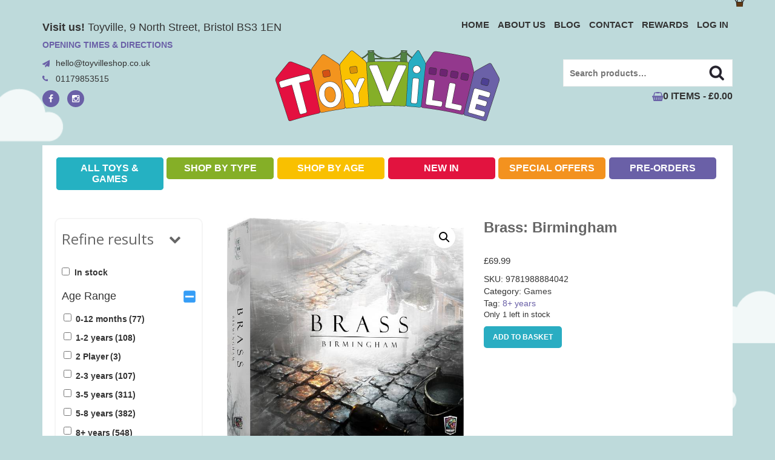

--- FILE ---
content_type: text/html; charset=UTF-8
request_url: https://toyvilleshop.co.uk/product/brassbirmingham/
body_size: 47121
content:
<!DOCTYPE html>
<html lang="en-GB">
<head>
<meta charset="UTF-8">
<meta name="viewport" content="width=device-width, initial-scale=1">
<link rel="profile" href="https://gmpg.org/xfn/11">
<link rel="pingback" href="https://toyvilleshop.co.uk/xmlrpc.php">
<meta name='robots' content='index, follow, max-image-preview:large, max-snippet:-1, max-video-preview:-1' />
	<style>img:is([sizes="auto" i], [sizes^="auto," i]) { contain-intrinsic-size: 3000px 1500px }</style>
	      
        <script type="text/javascript">
            if (typeof woof_lang_custom == 'undefined') {
                var woof_lang_custom = {};//!!important
            }
            woof_lang_custom.stock = "In stock";
        </script>
                <style type="text/css">
                </style>
        <script type="text/javascript">
            if (typeof woof_lang_custom == 'undefined') {
                var woof_lang_custom = {};//!!important
            }
            woof_lang_custom.woof_text = "By text";

            var woof_text_autocomplete = 0;
            var woof_text_autocomplete_items = 10;
                        woof_text_autocomplete =0;
                woof_text_autocomplete_items =10;
                </script>
        
            <script data-no-defer="1" data-ezscrex="false" data-cfasync="false" data-pagespeed-no-defer data-cookieconsent="ignore">
                var ctPublicFunctions = {"_ajax_nonce":"590a56e10f","_rest_nonce":"32c45613b3","_ajax_url":"\/wp-admin\/admin-ajax.php","_rest_url":"https:\/\/toyvilleshop.co.uk\/wp-json\/","data__cookies_type":"native","data__ajax_type":"rest","data__bot_detector_enabled":"0","data__frontend_data_log_enabled":1,"cookiePrefix":"","wprocket_detected":false,"host_url":"toyvilleshop.co.uk","text__ee_click_to_select":"Click to select the whole data","text__ee_original_email":"The complete one is","text__ee_got_it":"Got it","text__ee_blocked":"Blocked","text__ee_cannot_connect":"Cannot connect","text__ee_cannot_decode":"Can not decode email. Unknown reason","text__ee_email_decoder":"CleanTalk email decoder","text__ee_wait_for_decoding":"The magic is on the way!","text__ee_decoding_process":"Please wait a few seconds while we decode the contact data."}
            </script>
        
            <script data-no-defer="1" data-ezscrex="false" data-cfasync="false" data-pagespeed-no-defer data-cookieconsent="ignore">
                var ctPublic = {"_ajax_nonce":"590a56e10f","settings__forms__check_internal":"0","settings__forms__check_external":"1","settings__forms__force_protection":"0","settings__forms__search_test":"1","settings__forms__wc_add_to_cart":"0","settings__data__bot_detector_enabled":"0","settings__sfw__anti_crawler":0,"blog_home":"https:\/\/toyvilleshop.co.uk\/","pixel__setting":"0","pixel__enabled":false,"pixel__url":null,"data__email_check_before_post":"1","data__email_check_exist_post":"0","data__cookies_type":"native","data__key_is_ok":true,"data__visible_fields_required":true,"wl_brandname":"Anti-Spam by CleanTalk","wl_brandname_short":"CleanTalk","ct_checkjs_key":"81685b2b5918c2245fe2c3ebf6181f8ff77fb5be434328bf079fcc2a4b6b48f6","emailEncoderPassKey":"346bce4b9ddd953e583723a38a1b4498","bot_detector_forms_excluded":"W10=","advancedCacheExists":true,"varnishCacheExists":false,"wc_ajax_add_to_cart":true}
            </script>
        
	<!-- This site is optimized with the Yoast SEO plugin v26.8 - https://yoast.com/product/yoast-seo-wordpress/ -->
	<title>Brass: Birmingham | Toyville</title>
	<link rel="canonical" href="https://toyvilleshop.co.uk/product/brassbirmingham/" />
	<meta property="og:locale" content="en_GB" />
	<meta property="og:type" content="article" />
	<meta property="og:title" content="Brass: Birmingham | Toyville" />
	<meta property="og:description" content="Brass: Birmingham tells the story of competing entrepreneurs in the West Midlands during England&#8217;s Industrial" />
	<meta property="og:url" content="https://toyvilleshop.co.uk/product/brassbirmingham/" />
	<meta property="og:site_name" content="Toyville" />
	<meta property="article:modified_time" content="2025-10-23T10:00:39+00:00" />
	<meta property="og:image" content="https://toyvilleshop.co.uk/wp-content/uploads/2025/05/8289eb3d608be00115ba1df97e3095bdf36509c5.jpg" />
	<meta property="og:image:width" content="600" />
	<meta property="og:image:height" content="600" />
	<meta property="og:image:type" content="image/jpeg" />
	<meta name="twitter:card" content="summary_large_image" />
	<script type="application/ld+json" class="yoast-schema-graph">{"@context":"https://schema.org","@graph":[{"@type":"WebPage","@id":"https://toyvilleshop.co.uk/product/brassbirmingham/","url":"https://toyvilleshop.co.uk/product/brassbirmingham/","name":"Brass: Birmingham | Toyville","isPartOf":{"@id":"https://toyvilleshop.co.uk/#website"},"primaryImageOfPage":{"@id":"https://toyvilleshop.co.uk/product/brassbirmingham/#primaryimage"},"image":{"@id":"https://toyvilleshop.co.uk/product/brassbirmingham/#primaryimage"},"thumbnailUrl":"https://toyvilleshop.co.uk/wp-content/uploads/2025/05/8289eb3d608be00115ba1df97e3095bdf36509c5.jpg","datePublished":"2021-04-24T08:23:28+00:00","dateModified":"2025-10-23T10:00:39+00:00","breadcrumb":{"@id":"https://toyvilleshop.co.uk/product/brassbirmingham/#breadcrumb"},"inLanguage":"en-GB","potentialAction":[{"@type":"ReadAction","target":["https://toyvilleshop.co.uk/product/brassbirmingham/"]}]},{"@type":"ImageObject","inLanguage":"en-GB","@id":"https://toyvilleshop.co.uk/product/brassbirmingham/#primaryimage","url":"https://toyvilleshop.co.uk/wp-content/uploads/2025/05/8289eb3d608be00115ba1df97e3095bdf36509c5.jpg","contentUrl":"https://toyvilleshop.co.uk/wp-content/uploads/2025/05/8289eb3d608be00115ba1df97e3095bdf36509c5.jpg","width":600,"height":600},{"@type":"BreadcrumbList","@id":"https://toyvilleshop.co.uk/product/brassbirmingham/#breadcrumb","itemListElement":[{"@type":"ListItem","position":1,"name":"Home","item":"https://toyvilleshop.co.uk/"},{"@type":"ListItem","position":2,"name":"Shop","item":"https://toyvilleshop.co.uk/shop/"},{"@type":"ListItem","position":3,"name":"Brass: Birmingham"}]},{"@type":"WebSite","@id":"https://toyvilleshop.co.uk/#website","url":"https://toyvilleshop.co.uk/","name":"Toyville","description":"Independent Toy and Games Shop in Bristol.  We stock BRIO, Djeco, Pokemon and more...","potentialAction":[{"@type":"SearchAction","target":{"@type":"EntryPoint","urlTemplate":"https://toyvilleshop.co.uk/?s={search_term_string}"},"query-input":{"@type":"PropertyValueSpecification","valueRequired":true,"valueName":"search_term_string"}}],"inLanguage":"en-GB"}]}</script>
	<!-- / Yoast SEO plugin. -->


<link rel='dns-prefetch' href='//platform-api.sharethis.com' />
<link rel="alternate" type="application/rss+xml" title="Toyville &raquo; Feed" href="https://toyvilleshop.co.uk/feed/" />
<link rel="alternate" type="application/rss+xml" title="Toyville &raquo; Comments Feed" href="https://toyvilleshop.co.uk/comments/feed/" />
<link rel="alternate" type="application/rss+xml" title="Toyville &raquo; Brass: Birmingham Comments Feed" href="https://toyvilleshop.co.uk/product/brassbirmingham/feed/" />
<script type="text/javascript">
/* <![CDATA[ */
window._wpemojiSettings = {"baseUrl":"https:\/\/s.w.org\/images\/core\/emoji\/16.0.1\/72x72\/","ext":".png","svgUrl":"https:\/\/s.w.org\/images\/core\/emoji\/16.0.1\/svg\/","svgExt":".svg","source":{"concatemoji":"https:\/\/toyvilleshop.co.uk\/wp-includes\/js\/wp-emoji-release.min.js?ver=29bf264be1fb0a484166fb3600fb6af3"}};
/*! This file is auto-generated */
!function(s,n){var o,i,e;function c(e){try{var t={supportTests:e,timestamp:(new Date).valueOf()};sessionStorage.setItem(o,JSON.stringify(t))}catch(e){}}function p(e,t,n){e.clearRect(0,0,e.canvas.width,e.canvas.height),e.fillText(t,0,0);var t=new Uint32Array(e.getImageData(0,0,e.canvas.width,e.canvas.height).data),a=(e.clearRect(0,0,e.canvas.width,e.canvas.height),e.fillText(n,0,0),new Uint32Array(e.getImageData(0,0,e.canvas.width,e.canvas.height).data));return t.every(function(e,t){return e===a[t]})}function u(e,t){e.clearRect(0,0,e.canvas.width,e.canvas.height),e.fillText(t,0,0);for(var n=e.getImageData(16,16,1,1),a=0;a<n.data.length;a++)if(0!==n.data[a])return!1;return!0}function f(e,t,n,a){switch(t){case"flag":return n(e,"\ud83c\udff3\ufe0f\u200d\u26a7\ufe0f","\ud83c\udff3\ufe0f\u200b\u26a7\ufe0f")?!1:!n(e,"\ud83c\udde8\ud83c\uddf6","\ud83c\udde8\u200b\ud83c\uddf6")&&!n(e,"\ud83c\udff4\udb40\udc67\udb40\udc62\udb40\udc65\udb40\udc6e\udb40\udc67\udb40\udc7f","\ud83c\udff4\u200b\udb40\udc67\u200b\udb40\udc62\u200b\udb40\udc65\u200b\udb40\udc6e\u200b\udb40\udc67\u200b\udb40\udc7f");case"emoji":return!a(e,"\ud83e\udedf")}return!1}function g(e,t,n,a){var r="undefined"!=typeof WorkerGlobalScope&&self instanceof WorkerGlobalScope?new OffscreenCanvas(300,150):s.createElement("canvas"),o=r.getContext("2d",{willReadFrequently:!0}),i=(o.textBaseline="top",o.font="600 32px Arial",{});return e.forEach(function(e){i[e]=t(o,e,n,a)}),i}function t(e){var t=s.createElement("script");t.src=e,t.defer=!0,s.head.appendChild(t)}"undefined"!=typeof Promise&&(o="wpEmojiSettingsSupports",i=["flag","emoji"],n.supports={everything:!0,everythingExceptFlag:!0},e=new Promise(function(e){s.addEventListener("DOMContentLoaded",e,{once:!0})}),new Promise(function(t){var n=function(){try{var e=JSON.parse(sessionStorage.getItem(o));if("object"==typeof e&&"number"==typeof e.timestamp&&(new Date).valueOf()<e.timestamp+604800&&"object"==typeof e.supportTests)return e.supportTests}catch(e){}return null}();if(!n){if("undefined"!=typeof Worker&&"undefined"!=typeof OffscreenCanvas&&"undefined"!=typeof URL&&URL.createObjectURL&&"undefined"!=typeof Blob)try{var e="postMessage("+g.toString()+"("+[JSON.stringify(i),f.toString(),p.toString(),u.toString()].join(",")+"));",a=new Blob([e],{type:"text/javascript"}),r=new Worker(URL.createObjectURL(a),{name:"wpTestEmojiSupports"});return void(r.onmessage=function(e){c(n=e.data),r.terminate(),t(n)})}catch(e){}c(n=g(i,f,p,u))}t(n)}).then(function(e){for(var t in e)n.supports[t]=e[t],n.supports.everything=n.supports.everything&&n.supports[t],"flag"!==t&&(n.supports.everythingExceptFlag=n.supports.everythingExceptFlag&&n.supports[t]);n.supports.everythingExceptFlag=n.supports.everythingExceptFlag&&!n.supports.flag,n.DOMReady=!1,n.readyCallback=function(){n.DOMReady=!0}}).then(function(){return e}).then(function(){var e;n.supports.everything||(n.readyCallback(),(e=n.source||{}).concatemoji?t(e.concatemoji):e.wpemoji&&e.twemoji&&(t(e.twemoji),t(e.wpemoji)))}))}((window,document),window._wpemojiSettings);
/* ]]> */
</script>

<style id='wp-emoji-styles-inline-css' type='text/css'>

	img.wp-smiley, img.emoji {
		display: inline !important;
		border: none !important;
		box-shadow: none !important;
		height: 1em !important;
		width: 1em !important;
		margin: 0 0.07em !important;
		vertical-align: -0.1em !important;
		background: none !important;
		padding: 0 !important;
	}
</style>
<link rel='stylesheet' id='wp-block-library-css' href='https://toyvilleshop.co.uk/wp-includes/css/dist/block-library/style.min.css?ver=29bf264be1fb0a484166fb3600fb6af3' type='text/css' media='all' />
<style id='wp-block-library-theme-inline-css' type='text/css'>
.wp-block-audio :where(figcaption){color:#555;font-size:13px;text-align:center}.is-dark-theme .wp-block-audio :where(figcaption){color:#ffffffa6}.wp-block-audio{margin:0 0 1em}.wp-block-code{border:1px solid #ccc;border-radius:4px;font-family:Menlo,Consolas,monaco,monospace;padding:.8em 1em}.wp-block-embed :where(figcaption){color:#555;font-size:13px;text-align:center}.is-dark-theme .wp-block-embed :where(figcaption){color:#ffffffa6}.wp-block-embed{margin:0 0 1em}.blocks-gallery-caption{color:#555;font-size:13px;text-align:center}.is-dark-theme .blocks-gallery-caption{color:#ffffffa6}:root :where(.wp-block-image figcaption){color:#555;font-size:13px;text-align:center}.is-dark-theme :root :where(.wp-block-image figcaption){color:#ffffffa6}.wp-block-image{margin:0 0 1em}.wp-block-pullquote{border-bottom:4px solid;border-top:4px solid;color:currentColor;margin-bottom:1.75em}.wp-block-pullquote cite,.wp-block-pullquote footer,.wp-block-pullquote__citation{color:currentColor;font-size:.8125em;font-style:normal;text-transform:uppercase}.wp-block-quote{border-left:.25em solid;margin:0 0 1.75em;padding-left:1em}.wp-block-quote cite,.wp-block-quote footer{color:currentColor;font-size:.8125em;font-style:normal;position:relative}.wp-block-quote:where(.has-text-align-right){border-left:none;border-right:.25em solid;padding-left:0;padding-right:1em}.wp-block-quote:where(.has-text-align-center){border:none;padding-left:0}.wp-block-quote.is-large,.wp-block-quote.is-style-large,.wp-block-quote:where(.is-style-plain){border:none}.wp-block-search .wp-block-search__label{font-weight:700}.wp-block-search__button{border:1px solid #ccc;padding:.375em .625em}:where(.wp-block-group.has-background){padding:1.25em 2.375em}.wp-block-separator.has-css-opacity{opacity:.4}.wp-block-separator{border:none;border-bottom:2px solid;margin-left:auto;margin-right:auto}.wp-block-separator.has-alpha-channel-opacity{opacity:1}.wp-block-separator:not(.is-style-wide):not(.is-style-dots){width:100px}.wp-block-separator.has-background:not(.is-style-dots){border-bottom:none;height:1px}.wp-block-separator.has-background:not(.is-style-wide):not(.is-style-dots){height:2px}.wp-block-table{margin:0 0 1em}.wp-block-table td,.wp-block-table th{word-break:normal}.wp-block-table :where(figcaption){color:#555;font-size:13px;text-align:center}.is-dark-theme .wp-block-table :where(figcaption){color:#ffffffa6}.wp-block-video :where(figcaption){color:#555;font-size:13px;text-align:center}.is-dark-theme .wp-block-video :where(figcaption){color:#ffffffa6}.wp-block-video{margin:0 0 1em}:root :where(.wp-block-template-part.has-background){margin-bottom:0;margin-top:0;padding:1.25em 2.375em}
</style>
<style id='classic-theme-styles-inline-css' type='text/css'>
/*! This file is auto-generated */
.wp-block-button__link{color:#fff;background-color:#32373c;border-radius:9999px;box-shadow:none;text-decoration:none;padding:calc(.667em + 2px) calc(1.333em + 2px);font-size:1.125em}.wp-block-file__button{background:#32373c;color:#fff;text-decoration:none}
</style>
<style id='search-meter-recent-searches-style-inline-css' type='text/css'>
.wp-block-search-meter-recent-searches>h2{margin-block-end:0;margin-block-start:0}.wp-block-search-meter-recent-searches>ul{list-style:none;padding-left:0}

</style>
<style id='search-meter-popular-searches-style-inline-css' type='text/css'>
.wp-block-search-meter-popular-searches>h2{margin-block-end:0;margin-block-start:0}.wp-block-search-meter-popular-searches>ul{list-style:none;padding-left:0}

</style>
<style id='global-styles-inline-css' type='text/css'>
:root{--wp--preset--aspect-ratio--square: 1;--wp--preset--aspect-ratio--4-3: 4/3;--wp--preset--aspect-ratio--3-4: 3/4;--wp--preset--aspect-ratio--3-2: 3/2;--wp--preset--aspect-ratio--2-3: 2/3;--wp--preset--aspect-ratio--16-9: 16/9;--wp--preset--aspect-ratio--9-16: 9/16;--wp--preset--color--black: #000000;--wp--preset--color--cyan-bluish-gray: #abb8c3;--wp--preset--color--white: #ffffff;--wp--preset--color--pale-pink: #f78da7;--wp--preset--color--vivid-red: #cf2e2e;--wp--preset--color--luminous-vivid-orange: #ff6900;--wp--preset--color--luminous-vivid-amber: #fcb900;--wp--preset--color--light-green-cyan: #7bdcb5;--wp--preset--color--vivid-green-cyan: #00d084;--wp--preset--color--pale-cyan-blue: #8ed1fc;--wp--preset--color--vivid-cyan-blue: #0693e3;--wp--preset--color--vivid-purple: #9b51e0;--wp--preset--gradient--vivid-cyan-blue-to-vivid-purple: linear-gradient(135deg,rgba(6,147,227,1) 0%,rgb(155,81,224) 100%);--wp--preset--gradient--light-green-cyan-to-vivid-green-cyan: linear-gradient(135deg,rgb(122,220,180) 0%,rgb(0,208,130) 100%);--wp--preset--gradient--luminous-vivid-amber-to-luminous-vivid-orange: linear-gradient(135deg,rgba(252,185,0,1) 0%,rgba(255,105,0,1) 100%);--wp--preset--gradient--luminous-vivid-orange-to-vivid-red: linear-gradient(135deg,rgba(255,105,0,1) 0%,rgb(207,46,46) 100%);--wp--preset--gradient--very-light-gray-to-cyan-bluish-gray: linear-gradient(135deg,rgb(238,238,238) 0%,rgb(169,184,195) 100%);--wp--preset--gradient--cool-to-warm-spectrum: linear-gradient(135deg,rgb(74,234,220) 0%,rgb(151,120,209) 20%,rgb(207,42,186) 40%,rgb(238,44,130) 60%,rgb(251,105,98) 80%,rgb(254,248,76) 100%);--wp--preset--gradient--blush-light-purple: linear-gradient(135deg,rgb(255,206,236) 0%,rgb(152,150,240) 100%);--wp--preset--gradient--blush-bordeaux: linear-gradient(135deg,rgb(254,205,165) 0%,rgb(254,45,45) 50%,rgb(107,0,62) 100%);--wp--preset--gradient--luminous-dusk: linear-gradient(135deg,rgb(255,203,112) 0%,rgb(199,81,192) 50%,rgb(65,88,208) 100%);--wp--preset--gradient--pale-ocean: linear-gradient(135deg,rgb(255,245,203) 0%,rgb(182,227,212) 50%,rgb(51,167,181) 100%);--wp--preset--gradient--electric-grass: linear-gradient(135deg,rgb(202,248,128) 0%,rgb(113,206,126) 100%);--wp--preset--gradient--midnight: linear-gradient(135deg,rgb(2,3,129) 0%,rgb(40,116,252) 100%);--wp--preset--font-size--small: 13px;--wp--preset--font-size--medium: 20px;--wp--preset--font-size--large: 36px;--wp--preset--font-size--x-large: 42px;--wp--preset--spacing--20: 0.44rem;--wp--preset--spacing--30: 0.67rem;--wp--preset--spacing--40: 1rem;--wp--preset--spacing--50: 1.5rem;--wp--preset--spacing--60: 2.25rem;--wp--preset--spacing--70: 3.38rem;--wp--preset--spacing--80: 5.06rem;--wp--preset--shadow--natural: 6px 6px 9px rgba(0, 0, 0, 0.2);--wp--preset--shadow--deep: 12px 12px 50px rgba(0, 0, 0, 0.4);--wp--preset--shadow--sharp: 6px 6px 0px rgba(0, 0, 0, 0.2);--wp--preset--shadow--outlined: 6px 6px 0px -3px rgba(255, 255, 255, 1), 6px 6px rgba(0, 0, 0, 1);--wp--preset--shadow--crisp: 6px 6px 0px rgba(0, 0, 0, 1);}:where(.is-layout-flex){gap: 0.5em;}:where(.is-layout-grid){gap: 0.5em;}body .is-layout-flex{display: flex;}.is-layout-flex{flex-wrap: wrap;align-items: center;}.is-layout-flex > :is(*, div){margin: 0;}body .is-layout-grid{display: grid;}.is-layout-grid > :is(*, div){margin: 0;}:where(.wp-block-columns.is-layout-flex){gap: 2em;}:where(.wp-block-columns.is-layout-grid){gap: 2em;}:where(.wp-block-post-template.is-layout-flex){gap: 1.25em;}:where(.wp-block-post-template.is-layout-grid){gap: 1.25em;}.has-black-color{color: var(--wp--preset--color--black) !important;}.has-cyan-bluish-gray-color{color: var(--wp--preset--color--cyan-bluish-gray) !important;}.has-white-color{color: var(--wp--preset--color--white) !important;}.has-pale-pink-color{color: var(--wp--preset--color--pale-pink) !important;}.has-vivid-red-color{color: var(--wp--preset--color--vivid-red) !important;}.has-luminous-vivid-orange-color{color: var(--wp--preset--color--luminous-vivid-orange) !important;}.has-luminous-vivid-amber-color{color: var(--wp--preset--color--luminous-vivid-amber) !important;}.has-light-green-cyan-color{color: var(--wp--preset--color--light-green-cyan) !important;}.has-vivid-green-cyan-color{color: var(--wp--preset--color--vivid-green-cyan) !important;}.has-pale-cyan-blue-color{color: var(--wp--preset--color--pale-cyan-blue) !important;}.has-vivid-cyan-blue-color{color: var(--wp--preset--color--vivid-cyan-blue) !important;}.has-vivid-purple-color{color: var(--wp--preset--color--vivid-purple) !important;}.has-black-background-color{background-color: var(--wp--preset--color--black) !important;}.has-cyan-bluish-gray-background-color{background-color: var(--wp--preset--color--cyan-bluish-gray) !important;}.has-white-background-color{background-color: var(--wp--preset--color--white) !important;}.has-pale-pink-background-color{background-color: var(--wp--preset--color--pale-pink) !important;}.has-vivid-red-background-color{background-color: var(--wp--preset--color--vivid-red) !important;}.has-luminous-vivid-orange-background-color{background-color: var(--wp--preset--color--luminous-vivid-orange) !important;}.has-luminous-vivid-amber-background-color{background-color: var(--wp--preset--color--luminous-vivid-amber) !important;}.has-light-green-cyan-background-color{background-color: var(--wp--preset--color--light-green-cyan) !important;}.has-vivid-green-cyan-background-color{background-color: var(--wp--preset--color--vivid-green-cyan) !important;}.has-pale-cyan-blue-background-color{background-color: var(--wp--preset--color--pale-cyan-blue) !important;}.has-vivid-cyan-blue-background-color{background-color: var(--wp--preset--color--vivid-cyan-blue) !important;}.has-vivid-purple-background-color{background-color: var(--wp--preset--color--vivid-purple) !important;}.has-black-border-color{border-color: var(--wp--preset--color--black) !important;}.has-cyan-bluish-gray-border-color{border-color: var(--wp--preset--color--cyan-bluish-gray) !important;}.has-white-border-color{border-color: var(--wp--preset--color--white) !important;}.has-pale-pink-border-color{border-color: var(--wp--preset--color--pale-pink) !important;}.has-vivid-red-border-color{border-color: var(--wp--preset--color--vivid-red) !important;}.has-luminous-vivid-orange-border-color{border-color: var(--wp--preset--color--luminous-vivid-orange) !important;}.has-luminous-vivid-amber-border-color{border-color: var(--wp--preset--color--luminous-vivid-amber) !important;}.has-light-green-cyan-border-color{border-color: var(--wp--preset--color--light-green-cyan) !important;}.has-vivid-green-cyan-border-color{border-color: var(--wp--preset--color--vivid-green-cyan) !important;}.has-pale-cyan-blue-border-color{border-color: var(--wp--preset--color--pale-cyan-blue) !important;}.has-vivid-cyan-blue-border-color{border-color: var(--wp--preset--color--vivid-cyan-blue) !important;}.has-vivid-purple-border-color{border-color: var(--wp--preset--color--vivid-purple) !important;}.has-vivid-cyan-blue-to-vivid-purple-gradient-background{background: var(--wp--preset--gradient--vivid-cyan-blue-to-vivid-purple) !important;}.has-light-green-cyan-to-vivid-green-cyan-gradient-background{background: var(--wp--preset--gradient--light-green-cyan-to-vivid-green-cyan) !important;}.has-luminous-vivid-amber-to-luminous-vivid-orange-gradient-background{background: var(--wp--preset--gradient--luminous-vivid-amber-to-luminous-vivid-orange) !important;}.has-luminous-vivid-orange-to-vivid-red-gradient-background{background: var(--wp--preset--gradient--luminous-vivid-orange-to-vivid-red) !important;}.has-very-light-gray-to-cyan-bluish-gray-gradient-background{background: var(--wp--preset--gradient--very-light-gray-to-cyan-bluish-gray) !important;}.has-cool-to-warm-spectrum-gradient-background{background: var(--wp--preset--gradient--cool-to-warm-spectrum) !important;}.has-blush-light-purple-gradient-background{background: var(--wp--preset--gradient--blush-light-purple) !important;}.has-blush-bordeaux-gradient-background{background: var(--wp--preset--gradient--blush-bordeaux) !important;}.has-luminous-dusk-gradient-background{background: var(--wp--preset--gradient--luminous-dusk) !important;}.has-pale-ocean-gradient-background{background: var(--wp--preset--gradient--pale-ocean) !important;}.has-electric-grass-gradient-background{background: var(--wp--preset--gradient--electric-grass) !important;}.has-midnight-gradient-background{background: var(--wp--preset--gradient--midnight) !important;}.has-small-font-size{font-size: var(--wp--preset--font-size--small) !important;}.has-medium-font-size{font-size: var(--wp--preset--font-size--medium) !important;}.has-large-font-size{font-size: var(--wp--preset--font-size--large) !important;}.has-x-large-font-size{font-size: var(--wp--preset--font-size--x-large) !important;}
:where(.wp-block-post-template.is-layout-flex){gap: 1.25em;}:where(.wp-block-post-template.is-layout-grid){gap: 1.25em;}
:where(.wp-block-columns.is-layout-flex){gap: 2em;}:where(.wp-block-columns.is-layout-grid){gap: 2em;}
:root :where(.wp-block-pullquote){font-size: 1.5em;line-height: 1.6;}
</style>
<link rel='stylesheet' id='cleantalk-public-css-css' href='https://toyvilleshop.co.uk/wp-content/plugins/cleantalk-spam-protect/css/cleantalk-public.min.css?ver=6.69.2_1765912341' type='text/css' media='all' />
<link rel='stylesheet' id='cleantalk-email-decoder-css-css' href='https://toyvilleshop.co.uk/wp-content/plugins/cleantalk-spam-protect/css/cleantalk-email-decoder.min.css?ver=6.69.2_1765912341' type='text/css' media='all' />
<link rel='stylesheet' id='contact-form-7-css' href='https://toyvilleshop.co.uk/wp-content/plugins/contact-form-7/includes/css/styles.css?ver=6.1.4' type='text/css' media='all' />
<link rel='stylesheet' id='page-list-style-css' href='https://toyvilleshop.co.uk/wp-content/plugins/page-list/css/page-list.css?ver=5.9' type='text/css' media='all' />
<link rel='stylesheet' id='cr-product-notice-styles-css' href='https://toyvilleshop.co.uk/wp-content/plugins/product-notices-for-woocommerce/assets/css/frontend/global.css?ver=1.3.3' type='text/css' media='all' />
<link rel='stylesheet' id='woof-css' href='https://toyvilleshop.co.uk/wp-content/plugins/woocommerce-products-filter/css/front.css?ver=29bf264be1fb0a484166fb3600fb6af3' type='text/css' media='all' />
<link rel='stylesheet' id='chosen-drop-down-css' href='https://toyvilleshop.co.uk/wp-content/plugins/woocommerce-products-filter/js/chosen/chosen.min.css?ver=29bf264be1fb0a484166fb3600fb6af3' type='text/css' media='all' />
<link rel='stylesheet' id='woof_by_instock_html_items-css' href='https://toyvilleshop.co.uk/wp-content/plugins/woocommerce-products-filter/ext/by_instock/css/by_instock.css?ver=29bf264be1fb0a484166fb3600fb6af3' type='text/css' media='all' />
<link rel='stylesheet' id='woof_by_text_html_items-css' href='https://toyvilleshop.co.uk/wp-content/plugins/woocommerce-products-filter/ext/by_text/css/by_text.css?ver=29bf264be1fb0a484166fb3600fb6af3' type='text/css' media='all' />
<link rel='stylesheet' id='photoswipe-css' href='https://toyvilleshop.co.uk/wp-content/plugins/woocommerce/assets/css/photoswipe/photoswipe.min.css?ver=9.9.6' type='text/css' media='all' />
<link rel='stylesheet' id='photoswipe-default-skin-css' href='https://toyvilleshop.co.uk/wp-content/plugins/woocommerce/assets/css/photoswipe/default-skin/default-skin.min.css?ver=9.9.6' type='text/css' media='all' />
<link rel='stylesheet' id='woocommerce-layout-css' href='https://toyvilleshop.co.uk/wp-content/plugins/woocommerce/assets/css/woocommerce-layout.css?ver=9.9.6' type='text/css' media='all' />
<link rel='stylesheet' id='woocommerce-smallscreen-css' href='https://toyvilleshop.co.uk/wp-content/plugins/woocommerce/assets/css/woocommerce-smallscreen.css?ver=9.9.6' type='text/css' media='only screen and (max-width: 768px)' />
<link rel='stylesheet' id='woocommerce-general-css' href='https://toyvilleshop.co.uk/wp-content/plugins/woocommerce/assets/css/woocommerce.css?ver=9.9.6' type='text/css' media='all' />
<style id='woocommerce-inline-inline-css' type='text/css'>
.woocommerce form .form-row .required { visibility: visible; }
</style>
<link rel='stylesheet' id='brands-styles-css' href='https://toyvilleshop.co.uk/wp-content/plugins/woocommerce/assets/css/brands.css?ver=9.9.6' type='text/css' media='all' />
<link rel='stylesheet' id='parent-style-css' href='https://toyvilleshop.co.uk/wp-content/themes/awaken/style.css?ver=29bf264be1fb0a484166fb3600fb6af3' type='text/css' media='all' />
<link rel='stylesheet' id='awaken-font-awesome-css' href='https://toyvilleshop.co.uk/wp-content/themes/awaken/css/font-awesome.min.css?ver=4.4.0' type='text/css' media='all' />
<link rel='stylesheet' id='bootstrap.css-css' href='https://toyvilleshop.co.uk/wp-content/themes/awaken/css/bootstrap.min.css?ver=all' type='text/css' media='all' />
<link rel='stylesheet' id='awaken-style-css' href='https://toyvilleshop.co.uk/wp-content/themes/awaken-child-2020/style.css?ver=2.0.0' type='text/css' media='all' />
<link rel='stylesheet' id='awaken-fonts-css' href='https://toyvilleshop.co.uk/wp-content/themes/awaken/css/fonts.css' type='text/css' media='all' />
<link rel='stylesheet' id='wc_stripe_express_checkout_style-css' href='https://toyvilleshop.co.uk/wp-content/plugins/woocommerce-gateway-stripe/build/express-checkout.css?ver=f49792bd42ded7e3e1cb' type='text/css' media='all' />
<link rel='stylesheet' id='googleFonts-css' href='https://fonts.googleapis.com/css?family=Open+Sans%3A400%2C700%2C800&#038;ver=6.8.3' type='text/css' media='all' />
<script type="text/javascript" src="https://toyvilleshop.co.uk/wp-content/plugins/cleantalk-spam-protect/js/apbct-public-bundle_ext-protection_gathering.min.js?ver=6.69.2_1765912341" id="apbct-public-bundle_ext-protection_gathering.min-js-js"></script>
<script type="text/javascript" src="https://toyvilleshop.co.uk/wp-includes/js/jquery/jquery.min.js?ver=3.7.1" id="jquery-core-js"></script>
<script type="text/javascript" src="https://toyvilleshop.co.uk/wp-includes/js/jquery/jquery-migrate.min.js?ver=3.4.1" id="jquery-migrate-js"></script>
<script type="text/javascript" src="https://toyvilleshop.co.uk/wp-content/plugins/woocommerce/assets/js/jquery-blockui/jquery.blockUI.min.js?ver=2.7.0-wc.9.9.6" id="jquery-blockui-js" defer="defer" data-wp-strategy="defer"></script>
<script type="text/javascript" id="wc-add-to-cart-js-extra">
/* <![CDATA[ */
var wc_add_to_cart_params = {"ajax_url":"\/wp-admin\/admin-ajax.php","wc_ajax_url":"\/?wc-ajax=%%endpoint%%","i18n_view_cart":"View basket","cart_url":"https:\/\/toyvilleshop.co.uk\/cart\/","is_cart":"","cart_redirect_after_add":"no"};
/* ]]> */
</script>
<script type="text/javascript" src="https://toyvilleshop.co.uk/wp-content/plugins/woocommerce/assets/js/frontend/add-to-cart.min.js?ver=9.9.6" id="wc-add-to-cart-js" defer="defer" data-wp-strategy="defer"></script>
<script type="text/javascript" src="https://toyvilleshop.co.uk/wp-content/plugins/woocommerce/assets/js/zoom/jquery.zoom.min.js?ver=1.7.21-wc.9.9.6" id="zoom-js" defer="defer" data-wp-strategy="defer"></script>
<script type="text/javascript" src="https://toyvilleshop.co.uk/wp-content/plugins/woocommerce/assets/js/flexslider/jquery.flexslider.min.js?ver=2.7.2-wc.9.9.6" id="flexslider-js" defer="defer" data-wp-strategy="defer"></script>
<script type="text/javascript" src="https://toyvilleshop.co.uk/wp-content/plugins/woocommerce/assets/js/photoswipe/photoswipe.min.js?ver=4.1.1-wc.9.9.6" id="photoswipe-js" defer="defer" data-wp-strategy="defer"></script>
<script type="text/javascript" src="https://toyvilleshop.co.uk/wp-content/plugins/woocommerce/assets/js/photoswipe/photoswipe-ui-default.min.js?ver=4.1.1-wc.9.9.6" id="photoswipe-ui-default-js" defer="defer" data-wp-strategy="defer"></script>
<script type="text/javascript" id="wc-single-product-js-extra">
/* <![CDATA[ */
var wc_single_product_params = {"i18n_required_rating_text":"Please select a rating","i18n_rating_options":["1 of 5 stars","2 of 5 stars","3 of 5 stars","4 of 5 stars","5 of 5 stars"],"i18n_product_gallery_trigger_text":"View full-screen image gallery","review_rating_required":"yes","flexslider":{"rtl":false,"animation":"slide","smoothHeight":true,"directionNav":false,"controlNav":"thumbnails","slideshow":false,"animationSpeed":500,"animationLoop":false,"allowOneSlide":false},"zoom_enabled":"1","zoom_options":[],"photoswipe_enabled":"1","photoswipe_options":{"shareEl":false,"closeOnScroll":false,"history":false,"hideAnimationDuration":0,"showAnimationDuration":0},"flexslider_enabled":"1"};
/* ]]> */
</script>
<script type="text/javascript" src="https://toyvilleshop.co.uk/wp-content/plugins/woocommerce/assets/js/frontend/single-product.min.js?ver=9.9.6" id="wc-single-product-js" defer="defer" data-wp-strategy="defer"></script>
<script type="text/javascript" src="https://toyvilleshop.co.uk/wp-content/plugins/woocommerce/assets/js/js-cookie/js.cookie.min.js?ver=2.1.4-wc.9.9.6" id="js-cookie-js" defer="defer" data-wp-strategy="defer"></script>
<script type="text/javascript" id="woocommerce-js-extra">
/* <![CDATA[ */
var woocommerce_params = {"ajax_url":"\/wp-admin\/admin-ajax.php","wc_ajax_url":"\/?wc-ajax=%%endpoint%%","i18n_password_show":"Show password","i18n_password_hide":"Hide password"};
/* ]]> */
</script>
<script type="text/javascript" src="https://toyvilleshop.co.uk/wp-content/plugins/woocommerce/assets/js/frontend/woocommerce.min.js?ver=9.9.6" id="woocommerce-js" defer="defer" data-wp-strategy="defer"></script>
<script type="text/javascript" src="//platform-api.sharethis.com/js/sharethis.js#source=googleanalytics-wordpress#product=ga" id="googleanalytics-platform-sharethis-js"></script>
<link rel="https://api.w.org/" href="https://toyvilleshop.co.uk/wp-json/" /><link rel="alternate" title="JSON" type="application/json" href="https://toyvilleshop.co.uk/wp-json/wp/v2/product/187266" /><link rel="alternate" title="oEmbed (JSON)" type="application/json+oembed" href="https://toyvilleshop.co.uk/wp-json/oembed/1.0/embed?url=https%3A%2F%2Ftoyvilleshop.co.uk%2Fproduct%2Fbrassbirmingham%2F" />
<link rel="alternate" title="oEmbed (XML)" type="text/xml+oembed" href="https://toyvilleshop.co.uk/wp-json/oembed/1.0/embed?url=https%3A%2F%2Ftoyvilleshop.co.uk%2Fproduct%2Fbrassbirmingham%2F&#038;format=xml" />
<style>.menu-item-203870 {left:-2222px;position:absolute;display:flex}</style>	<noscript><style>.woocommerce-product-gallery{ opacity: 1 !important; }</style></noscript>
				<script  type="text/javascript">
				!function(f,b,e,v,n,t,s){if(f.fbq)return;n=f.fbq=function(){n.callMethod?
					n.callMethod.apply(n,arguments):n.queue.push(arguments)};if(!f._fbq)f._fbq=n;
					n.push=n;n.loaded=!0;n.version='2.0';n.queue=[];t=b.createElement(e);t.async=!0;
					t.src=v;s=b.getElementsByTagName(e)[0];s.parentNode.insertBefore(t,s)}(window,
					document,'script','https://connect.facebook.net/en_US/fbevents.js');
			</script>
			<!-- WooCommerce Facebook Integration Begin -->
			<script  type="text/javascript">

				fbq('init', '1226881907362476', {}, {
    "agent": "woocommerce_2-9.9.6-3.5.7"
});

				document.addEventListener( 'DOMContentLoaded', function() {
					// Insert placeholder for events injected when a product is added to the cart through AJAX.
					document.body.insertAdjacentHTML( 'beforeend', '<div class=\"wc-facebook-pixel-event-placeholder\"></div>' );
				}, false );

			</script>
			<!-- WooCommerce Facebook Integration End -->
			<link rel="icon" href="https://toyvilleshop.co.uk/wp-content/uploads/2020/11/cropped-ToyvilleBalloonSm-32x32.png" sizes="32x32" />
<link rel="icon" href="https://toyvilleshop.co.uk/wp-content/uploads/2020/11/cropped-ToyvilleBalloonSm-192x192.png" sizes="192x192" />
<link rel="apple-touch-icon" href="https://toyvilleshop.co.uk/wp-content/uploads/2020/11/cropped-ToyvilleBalloonSm-180x180.png" />
<meta name="msapplication-TileImage" content="https://toyvilleshop.co.uk/wp-content/uploads/2020/11/cropped-ToyvilleBalloonSm-270x270.png" />
		
<!-- Responsive Select CSS 
================================================================ -->
<style type="text/css" id="responsive-select-css">
.responsiveSelectContainer select.responsiveMenuSelect, select.responsiveMenuSelect{
	display:none;
}

@media (max-width: 960px) {
	.responsiveSelectContainer{
		border:none !important;
		background:none !important;
		box-shadow:none !important;
		height:auto !important;
		max-height:none !important;
		visibility:visible !important;
	}
	.responsiveSelectContainer ul, ul.responsiveSelectFullMenu, #megaMenu ul.megaMenu.responsiveSelectFullMenu{
		display: none !important;
	}
	.responsiveSelectContainer select.responsiveMenuSelect, select.responsiveMenuSelect { 
		display: inline-block; 
		width:100%;
	}
}	
</style>
<!-- end Responsive Select CSS -->

<!-- Responsive Select JS
================================================================ -->
<script type="text/javascript">
jQuery(document).ready( function($){
	$( '.responsiveMenuSelect' ).change(function() {
		var loc = $(this).find( 'option:selected' ).val();
		if( loc != '' && loc != '#' ) window.location = loc;
	});
	//$( '.responsiveMenuSelect' ).val('');
});
</script>
<!-- end Responsive Select JS -->
		

                <style type="text/css">
        .woof_closed_block {
    display: block;
}
        


        

                /***** START: hiding submit button of the price slider ******/
                .woof_price_search_container .price_slider_amount button.button{
                    display: none;
                }

                .woof_price_search_container .price_slider_amount .price_label{
                    text-align: left !important;
                }

                .woof .widget_price_filter .price_slider_amount .button {
                    float: left;
                }

                /***** END: hiding submit button of the price slider ******/


        



        </style>
        
                    <style type="text/css">
                .woof_edit_view{
                    display: none;
                }
            </style>
        



        <script type="text/javascript">

            var woof_ajaxurl = "https://toyvilleshop.co.uk/wp-admin/admin-ajax.php";

            if (typeof woof_lang_custom == 'undefined') {
                var woof_lang_custom = {};//!!important
            }

            //***

            var woof_is_mobile = 0;
        
            var woof_is_permalink =1;

            var woof_shop_page = "";
        
            var woof_really_curr_tax = {};

            var woof_show_price_search_button = 0;
        
            var swoof_search_slug = "swoof";

        
            var icheck_skin = {};
                        icheck_skin = 'none';
        
            var is_woof_use_chosen =1;

            var woof_current_page_link = location.protocol + '//' + location.host + location.pathname;
            //***lets remove pagination from woof_current_page_link
            woof_current_page_link = woof_current_page_link.replace(/\page\/[0-9]+/, "");
                            woof_current_page_link = "https://toyvilleshop.co.uk/shop/";
                            var woof_link = 'https://toyvilleshop.co.uk/wp-content/plugins/woocommerce-products-filter/';

            var woof_current_values = '[]';
            //+++
            var woof_lang_loading = "Loading ...";

        
            var woof_lang_show_products_filter = "show products filter";
            var woof_lang_hide_products_filter = "hide products filter";
            var woof_lang_pricerange = "price range";


            var woof_lang = {
                'orderby': "orderby",
                'perpage': "Per page",
                'pricerange': "price range"
            };



            var woof_use_beauty_scroll =0;
            //+++
            var woof_autosubmit =1;
            var woof_ajaxurl = "https://toyvilleshop.co.uk/wp-admin/admin-ajax.php";
            var woof_submit_link = "";
            var woof_is_ajax = 0;
            var woof_ajax_redraw = 0;
            var woof_ajax_page_num =1;
            var woof_ajax_first_done = false;
            var woof_checkboxes_slide_flag = false;


            //toggles
            var woof_toggle_type = "image";

            var woof_toggle_closed_text = "-";
            var woof_toggle_opened_text = "+";

            var woof_toggle_closed_image = "https://toyvilleshop.co.uk/wp-content/uploads/2016/06/minus-blue.png";
            var woof_toggle_opened_image = "https://toyvilleshop.co.uk/wp-content/uploads/2016/06/plus-blue.png";


            //indexes which can be displayed in red buttons panel
                    var woof_accept_array = ["min_price", "orderby", "perpage", "stock","woof_text","product_brand","product_visibility","product_cat","product_tag","pa_colour","pa_age"];

        

            var woof_overlay_skin = "default";
            jQuery(function () {
                woof_current_values = jQuery.parseJSON(woof_current_values);
                if (woof_current_values.length == 0) {
                    woof_current_values = {};
                }

            });
            //***
            //for extensions

            var woof_ext_init_functions = null;
                        woof_ext_init_functions = '{"by_instock":"woof_init_instock","by_text":"woof_init_text"}';
        

            //***
            function woof_js_after_ajax_done() {
                jQuery(document).trigger('woof_ajax_done');
                    }
        </script>
        </head>

<body data-rsssl=1 class="wp-singular product-template-default single single-product postid-187266 wp-embed-responsive wp-theme-awaken wp-child-theme-awaken-child-2020 theme-awaken woocommerce woocommerce-page woocommerce-no-js metaslider-plugin">

<div id="topballoon-preload"></div>
<div id="topballoon">
<div id="topballoon-bob"></div>
</div>

	<div id="mobile-menu-button"></div>
	<div id="mobile-menu">
		<div id="mobile-menu-close"></div>
			<div class="phoneContent">

			<div class="mobile-menu-class responsiveSelectContainer"><ul id="menu-shop-menu-1" class="menu responsiveSelectFullMenu"><li class="menu-item menu-item-type-post_type menu-item-object-page current_page_parent menu-item-158334"><a href="https://toyvilleshop.co.uk/shop/">ALL TOYS &#038; GAMES</a></li>
<li class="menu-item menu-item-type-post_type menu-item-object-page menu-item-has-children current_page_parent menu-item-247"><a href="https://toyvilleshop.co.uk/shop/">Shop by type</a>
<ul class="sub-menu">
	<li class="menu-item menu-item-type-post_type menu-item-object-page current_page_parent menu-item-259"><a href="https://toyvilleshop.co.uk/shop/">All Toys &#038; Games</a></li>
	<li class="menu-item menu-item-type-custom menu-item-object-custom menu-item-193618"><a href="https://toyvilleshop.co.uk/product-category/pre-orders/">Pre-orders</a></li>
	<li class="menu-item menu-item-type-custom menu-item-object-custom menu-item-193617"><a href="https://toyvilleshop.co.uk/product-category/accessories/">Accessories</a></li>
	<li class="menu-item menu-item-type-custom menu-item-object-custom menu-item-158816"><a href="https://toyvilleshop.co.uk/product-category/animals-and-dinosaurs/">Animals &#038; Dinosaurs</a></li>
	<li class="menu-item menu-item-type-taxonomy menu-item-object-product_cat menu-item-200443"><a href="https://toyvilleshop.co.uk/product-category/audio/">Audio</a></li>
	<li class="menu-item menu-item-type-custom menu-item-object-custom menu-item-158823"><a href="https://toyvilleshop.co.uk/product-category/baby/">Baby</a></li>
	<li class="menu-item menu-item-type-custom menu-item-object-custom menu-item-158831"><a href="https://toyvilleshop.co.uk/product-category/bath-toys/">Bath Toys</a></li>
	<li class="menu-item menu-item-type-custom menu-item-object-custom menu-item-166723"><a href="https://toyvilleshop.co.uk/product-category/books/">Books</a></li>
	<li class="menu-item menu-item-type-taxonomy menu-item-object-product_cat menu-item-186103"><a href="https://toyvilleshop.co.uk/product-category/cards-and-wrap/">Cards and Wrap</a></li>
	<li class="menu-item menu-item-type-custom menu-item-object-custom menu-item-158838"><a href="https://toyvilleshop.co.uk/product-category/classic-toys/">Classic Toys</a></li>
	<li class="menu-item menu-item-type-custom menu-item-object-custom menu-item-158848"><a href="https://toyvilleshop.co.uk/product-category/construction/">Construction</a></li>
	<li class="menu-item menu-item-type-custom menu-item-object-custom menu-item-158855"><a href="https://toyvilleshop.co.uk/product-category/creative/">Creative</a></li>
	<li class="menu-item menu-item-type-custom menu-item-object-custom menu-item-158862"><a href="https://toyvilleshop.co.uk/product-category/decorative/">Decorative</a></li>
	<li class="menu-item menu-item-type-custom menu-item-object-custom menu-item-158880"><a href="https://toyvilleshop.co.uk/product-category/educational/">Educational</a></li>
	<li class="menu-item menu-item-type-custom menu-item-object-custom menu-item-158889"><a href="https://toyvilleshop.co.uk/product-category/fidget-and-skill-toys/">Fidget &#038; Skill Toys</a></li>
	<li class="menu-item menu-item-type-taxonomy menu-item-object-product_cat menu-item-193476"><a href="https://toyvilleshop.co.uk/product-category/first-games/">First Games</a></li>
	<li class="menu-item menu-item-type-custom menu-item-object-custom menu-item-158896"><a href="https://toyvilleshop.co.uk/product-category/board-games-card-games-bristol/">Games</a></li>
	<li class="menu-item menu-item-type-taxonomy menu-item-object-product_cat menu-item-179802"><a href="https://toyvilleshop.co.uk/product-category/jigsaws/">Jigsaws</a></li>
	<li class="menu-item menu-item-type-taxonomy menu-item-object-product_cat menu-item-181791"><a href="https://toyvilleshop.co.uk/product-category/lego/">LEGO®</a></li>
	<li class="menu-item menu-item-type-custom menu-item-object-custom menu-item-158912"><a href="https://toyvilleshop.co.uk/product-category/musical-toys/">Musical Toys</a></li>
	<li class="menu-item menu-item-type-custom menu-item-object-custom menu-item-158919"><a href="https://toyvilleshop.co.uk/product-category/outdoor-play/">Outdoor Play</a></li>
	<li class="menu-item menu-item-type-custom menu-item-object-custom menu-item-158931"><a href="https://toyvilleshop.co.uk/product-category/pretend-play/">Pretend Play</a></li>
	<li class="menu-item menu-item-type-custom menu-item-object-custom menu-item-158946"><a href="https://toyvilleshop.co.uk/product-category/puzzles/">Puzzles</a></li>
	<li class="menu-item menu-item-type-custom menu-item-object-custom menu-item-162021"><a href="https://toyvilleshop.co.uk/product-category/soft-toys/">Soft Toys</a></li>
	<li class="menu-item menu-item-type-custom menu-item-object-custom menu-item-166727"><a href="https://toyvilleshop.co.uk/product-category/stationery/">Stationery</a></li>
	<li class="menu-item menu-item-type-taxonomy menu-item-object-product_cat menu-item-198117"><a href="https://toyvilleshop.co.uk/product-category/trading-card-games/">Trading Card Games</a></li>
	<li class="menu-item menu-item-type-custom menu-item-object-custom menu-item-158953"><a href="https://toyvilleshop.co.uk/product-category/vehicles/">Vehicles</a></li>
	<li class="menu-item menu-item-type-custom menu-item-object-custom menu-item-158959"><a href="https://toyvilleshop.co.uk/product-category/wooden-railway/">Wooden Railway</a></li>
</ul>
</li>
<li class="menu-item menu-item-type-post_type menu-item-object-page menu-item-has-children current_page_parent menu-item-220"><a href="https://toyvilleshop.co.uk/shop/">Shop by age</a>
<ul class="sub-menu">
	<li class="menu-item menu-item-type-post_type menu-item-object-page current_page_parent menu-item-260"><a href="https://toyvilleshop.co.uk/shop/">All Ages</a></li>
	<li class="menu-item menu-item-type-custom menu-item-object-custom menu-item-158335"><a href="https://toyvilleshop.co.uk/product-tag/0-12-months/">0 &#8211; 12 Months</a></li>
	<li class="menu-item menu-item-type-custom menu-item-object-custom menu-item-158336"><a href="https://toyvilleshop.co.uk/product-tag/1-2-years/">1 &#8211; 2 Years</a></li>
	<li class="menu-item menu-item-type-custom menu-item-object-custom menu-item-158338"><a href="https://toyvilleshop.co.uk/product-tag/3-5-years/">3 &#8211; 5 Years</a></li>
	<li class="menu-item menu-item-type-custom menu-item-object-custom menu-item-158337"><a href="https://toyvilleshop.co.uk/product-tag/2-3-years/">2 &#8211; 3 Years</a></li>
	<li class="menu-item menu-item-type-custom menu-item-object-custom menu-item-158339"><a href="https://toyvilleshop.co.uk/product-tag/5-8-years/">5 &#8211; 8 Years</a></li>
	<li class="menu-item menu-item-type-custom menu-item-object-custom menu-item-159098"><a href="https://toyvilleshop.co.uk/product-tag/8-years/">8 Years +</a></li>
</ul>
</li>
<li class="menu-item menu-item-type-custom menu-item-object-custom menu-item-158341"><a href="https://toyvilleshop.co.uk/product-tag/new-in/">New In</a></li>
<li class="menu-item menu-item-type-custom menu-item-object-custom menu-item-158342"><a href="https://toyvilleshop.co.uk/product-tag/special-offer/">Special Offers</a></li>
<li class="menu-item menu-item-type-custom menu-item-object-custom menu-item-193621"><a href="https://toyvilleshop.co.uk/product-category/pre-orders/">Pre-orders</a></li>
</ul><select class="responsiveMenuSelect"><option value="" selected="selected">Shop by...</option><option  id="menu-item-158334" value="https://toyvilleshop.co.uk/shop/">ALL TOYS &#038; GAMES</option>
<option  id="menu-item-247" value="https://toyvilleshop.co.uk/shop/">Shop by type</option>
	<option  id="menu-item-259" value="https://toyvilleshop.co.uk/shop/">– All Toys &#038; Games</option>
	<option  id="menu-item-193618" value="https://toyvilleshop.co.uk/product-category/pre-orders/">– Pre-orders</option>
	<option  id="menu-item-193617" value="https://toyvilleshop.co.uk/product-category/accessories/">– Accessories</option>
	<option  id="menu-item-158816" value="https://toyvilleshop.co.uk/product-category/animals-and-dinosaurs/">– Animals &#038; Dinosaurs</option>
	<option  id="menu-item-200443" value="https://toyvilleshop.co.uk/product-category/audio/">– Audio</option>
	<option  id="menu-item-158823" value="https://toyvilleshop.co.uk/product-category/baby/">– Baby</option>
	<option  id="menu-item-158831" value="https://toyvilleshop.co.uk/product-category/bath-toys/">– Bath Toys</option>
	<option  id="menu-item-166723" value="https://toyvilleshop.co.uk/product-category/books/">– Books</option>
	<option  id="menu-item-186103" value="https://toyvilleshop.co.uk/product-category/cards-and-wrap/">– Cards and Wrap</option>
	<option  id="menu-item-158838" value="https://toyvilleshop.co.uk/product-category/classic-toys/">– Classic Toys</option>
	<option  id="menu-item-158848" value="https://toyvilleshop.co.uk/product-category/construction/">– Construction</option>
	<option  id="menu-item-158855" value="https://toyvilleshop.co.uk/product-category/creative/">– Creative</option>
	<option  id="menu-item-158862" value="https://toyvilleshop.co.uk/product-category/decorative/">– Decorative</option>
	<option  id="menu-item-158880" value="https://toyvilleshop.co.uk/product-category/educational/">– Educational</option>
	<option  id="menu-item-158889" value="https://toyvilleshop.co.uk/product-category/fidget-and-skill-toys/">– Fidget &#038; Skill Toys</option>
	<option  id="menu-item-193476" value="https://toyvilleshop.co.uk/product-category/first-games/">– First Games</option>
	<option  id="menu-item-158896" value="https://toyvilleshop.co.uk/product-category/board-games-card-games-bristol/">– Games</option>
	<option  id="menu-item-179802" value="https://toyvilleshop.co.uk/product-category/jigsaws/">– Jigsaws</option>
	<option  id="menu-item-181791" value="https://toyvilleshop.co.uk/product-category/lego/">– LEGO®</option>
	<option  id="menu-item-158912" value="https://toyvilleshop.co.uk/product-category/musical-toys/">– Musical Toys</option>
	<option  id="menu-item-158919" value="https://toyvilleshop.co.uk/product-category/outdoor-play/">– Outdoor Play</option>
	<option  id="menu-item-158931" value="https://toyvilleshop.co.uk/product-category/pretend-play/">– Pretend Play</option>
	<option  id="menu-item-158946" value="https://toyvilleshop.co.uk/product-category/puzzles/">– Puzzles</option>
	<option  id="menu-item-162021" value="https://toyvilleshop.co.uk/product-category/soft-toys/">– Soft Toys</option>
	<option  id="menu-item-166727" value="https://toyvilleshop.co.uk/product-category/stationery/">– Stationery</option>
	<option  id="menu-item-198117" value="https://toyvilleshop.co.uk/product-category/trading-card-games/">– Trading Card Games</option>
	<option  id="menu-item-158953" value="https://toyvilleshop.co.uk/product-category/vehicles/">– Vehicles</option>
	<option  id="menu-item-158959" value="https://toyvilleshop.co.uk/product-category/wooden-railway/">– Wooden Railway</option>
<option  id="menu-item-220" value="https://toyvilleshop.co.uk/shop/">Shop by age</option>
	<option  id="menu-item-260" value="https://toyvilleshop.co.uk/shop/">– All Ages</option>
	<option  id="menu-item-158335" value="https://toyvilleshop.co.uk/product-tag/0-12-months/">– 0 &#8211; 12 Months</option>
	<option  id="menu-item-158336" value="https://toyvilleshop.co.uk/product-tag/1-2-years/">– 1 &#8211; 2 Years</option>
	<option  id="menu-item-158338" value="https://toyvilleshop.co.uk/product-tag/3-5-years/">– 3 &#8211; 5 Years</option>
	<option  id="menu-item-158337" value="https://toyvilleshop.co.uk/product-tag/2-3-years/">– 2 &#8211; 3 Years</option>
	<option  id="menu-item-158339" value="https://toyvilleshop.co.uk/product-tag/5-8-years/">– 5 &#8211; 8 Years</option>
	<option  id="menu-item-159098" value="https://toyvilleshop.co.uk/product-tag/8-years/">– 8 Years +</option>
<option  id="menu-item-158341" value="https://toyvilleshop.co.uk/product-tag/new-in/">New In</option>
<option  id="menu-item-158342" value="https://toyvilleshop.co.uk/product-tag/special-offer/">Special Offers</option>
<option  id="menu-item-193621" value="https://toyvilleshop.co.uk/product-category/pre-orders/">Pre-orders</option>
</select></div>
		</div>
	</div>


		<div id="mobile-info-button"></div>
		<div id="mobile-info">
			<div id="mobile-info-close"></div>
				<div class="mobile-menu-class"><ul id="menu-main-menu" class="menu"><li id="menu-item-48" class="menu-item menu-item-type-post_type menu-item-object-page menu-item-home menu-item-48"><a href="https://toyvilleshop.co.uk/">Home</a></li>
<li id="menu-item-47" class="menu-item menu-item-type-post_type menu-item-object-page menu-item-47"><a href="https://toyvilleshop.co.uk/about-us/">About Us</a></li>
<li id="menu-item-50" class="menu-item menu-item-type-post_type menu-item-object-page menu-item-50"><a href="https://toyvilleshop.co.uk/blog/">Blog</a></li>
<li id="menu-item-46" class="menu-item menu-item-type-post_type menu-item-object-page menu-item-46"><a href="https://toyvilleshop.co.uk/contact-toyville-independent-toy-shop-bristol/">Contact</a></li>
<li id="menu-item-1687" class="menu-item menu-item-type-post_type menu-item-object-page menu-item-1687"><a href="https://toyvilleshop.co.uk/toy-alty/">Rewards</a></li>
<li><a href="https://toyvilleshop.co.uk/my-account/">Log In</a></li></ul></div></div>
		</div>




<div id="page" class="hfeed site">
	<a class="skip-link screen-reader-text" href="#content">Skip to content</a>
	<header id="masthead" class="site-header" role="banner">

			<div class="top-nav">
			<div class="container">
				<div class="row">
										<div class="col-xs-12 col-sm-12 col-md-6 ">
					<div class="headeraddress">
						<div>			<div class="textwidget"><div class="head2020-visitus"><b>Visit us!</b> Toyville, 9 North Street, Bristol BS3 1EN
</div>
<div class="head2020-open"><a href="https://toyvilleshop.co.uk/opening-times-and-directions-toyville-toy-shop-bristol/">Opening times &amp; directions</a></div>
<div class="head2020-email"><a href="mailto:hello@toyvilleshop.co.uk" target="_blank" rel="noopener"><img src="https://toyvilleshop.co.uk/wp-content/themes/awaken-child-2020/img/icon-email.png" />hello@toyvilleshop.co.uk</a></div>
<div class="head2020-phone"><img src="https://toyvilleshop.co.uk/wp-content/themes/awaken-child-2020/img/icon-phone.png" />01179853515</div>
</div>
		</div>	
						
	<div class="asocial-area">
			<span class="asocial-icon facebook"><a href="https://www.facebook.com/toyvillebristol/" target="_blank"><i class="fa fa-facebook"></i></a></span>
								<span class="asocial-icon instagram"><a href="https://www.instagram.com/toyvillebristol/" target="_blank"><i class="fa fa-instagram"></i></a></span>
			</div>
	
					
						</div>
					</div><!-- col-xs-12 col-sm-6 col-md-8 -->
					<div class="col-xs-12 col-sm-12 col-md-6">
														<nav id="top-navigation" class="top-navigation" role="navigation">
								<div class="menu-main-menu-container"><ul id="menu-main-menu-1" class="menu"><li class="menu-item menu-item-type-post_type menu-item-object-page menu-item-home menu-item-48"><a href="https://toyvilleshop.co.uk/">Home</a></li>
<li class="menu-item menu-item-type-post_type menu-item-object-page menu-item-47"><a href="https://toyvilleshop.co.uk/about-us/">About Us</a></li>
<li class="menu-item menu-item-type-post_type menu-item-object-page menu-item-50"><a href="https://toyvilleshop.co.uk/blog/">Blog</a></li>
<li class="menu-item menu-item-type-post_type menu-item-object-page menu-item-46"><a href="https://toyvilleshop.co.uk/contact-toyville-independent-toy-shop-bristol/">Contact</a></li>
<li class="menu-item menu-item-type-post_type menu-item-object-page menu-item-1687"><a href="https://toyvilleshop.co.uk/toy-alty/">Rewards</a></li>
<li><a href="https://toyvilleshop.co.uk/my-account/">Log In</a></li></ul></div>							</nav><!-- #site-navigation -->

						


					<div class="headersearchbasket">
						<div><form role="search" method="get" class="woocommerce-product-search" action="https://toyvilleshop.co.uk/">
	<label class="screen-reader-text" for="woocommerce-product-search-field-0">Search for:</label>
	<input type="search" id="woocommerce-product-search-field-0" class="search-field" placeholder="Search products&hellip;" value="" name="s" />
	<button type="submit" value="Search" class="">Search</button>
	<input type="hidden" name="post_type" value="product" />
</form>
</div>
		 <div id="widget_code_php_in_widget-3" class="widget code_php_in_widget" data-version="1.4">
		 	<h3 class="widget-title widget_title">
		 		<span></span>
		 	</h3>
			<div>
								<div class="execphpwidget"><img src="https://toyvilleshop.co.uk/wp-content/themes/awaken-child-2020/img/icon-basket.png"><a class="cart-contents" href="https://toyvilleshop.co.uk/cart/" title="View your shopping cart">0 items - <span class="woocommerce-Price-amount amount"><bdi><span class="woocommerce-Price-currencySymbol">&pound;</span>0.00</bdi></span></a></div>
			</div>
		</div> 						</div>



					</div><!-- col-xs-12 col-sm-6 col-md-4 -->
				</div><!-- row -->
			</div><!-- .container -->
		</div>
	
	<div class="site-branding">
		<div class="container">
			<div class="site-brand-container">
										<div class="site-logo">
							<a href="https://toyvilleshop.co.uk/" rel="home"><img src="https://toyvilleshop.co.uk/wp-content/uploads/2020/11/logo-1.png" alt="Toyville"></a>
						</div>
					



			</div><!-- .site-brand-container -->
		</div>
	</div>





	</header><!-- #masthead -->

	<div id="content" class="site-content">
		<div class="container">


	<div id="shop-menu-header">
		<div class="deskContent">
			<div class="shop-menu-class responsiveSelectContainer"><ul id="menu-shop-menu-3" class="menu responsiveSelectFullMenu"><li class="menu-item menu-item-type-post_type menu-item-object-page current_page_parent menu-item-158334"><a href="https://toyvilleshop.co.uk/shop/">ALL TOYS &#038; GAMES</a></li>
<li class="menu-item menu-item-type-post_type menu-item-object-page menu-item-has-children current_page_parent menu-item-247"><a href="https://toyvilleshop.co.uk/shop/">Shop by type</a>
<ul class="sub-menu">
	<li class="menu-item menu-item-type-post_type menu-item-object-page current_page_parent menu-item-259"><a href="https://toyvilleshop.co.uk/shop/">All Toys &#038; Games</a></li>
	<li class="menu-item menu-item-type-custom menu-item-object-custom menu-item-193618"><a href="https://toyvilleshop.co.uk/product-category/pre-orders/">Pre-orders</a></li>
	<li class="menu-item menu-item-type-custom menu-item-object-custom menu-item-193617"><a href="https://toyvilleshop.co.uk/product-category/accessories/">Accessories</a></li>
	<li class="menu-item menu-item-type-custom menu-item-object-custom menu-item-158816"><a href="https://toyvilleshop.co.uk/product-category/animals-and-dinosaurs/">Animals &#038; Dinosaurs</a></li>
	<li class="menu-item menu-item-type-taxonomy menu-item-object-product_cat menu-item-200443"><a href="https://toyvilleshop.co.uk/product-category/audio/">Audio</a></li>
	<li class="menu-item menu-item-type-custom menu-item-object-custom menu-item-158823"><a href="https://toyvilleshop.co.uk/product-category/baby/">Baby</a></li>
	<li class="menu-item menu-item-type-custom menu-item-object-custom menu-item-158831"><a href="https://toyvilleshop.co.uk/product-category/bath-toys/">Bath Toys</a></li>
	<li class="menu-item menu-item-type-custom menu-item-object-custom menu-item-166723"><a href="https://toyvilleshop.co.uk/product-category/books/">Books</a></li>
	<li class="menu-item menu-item-type-taxonomy menu-item-object-product_cat menu-item-186103"><a href="https://toyvilleshop.co.uk/product-category/cards-and-wrap/">Cards and Wrap</a></li>
	<li class="menu-item menu-item-type-custom menu-item-object-custom menu-item-158838"><a href="https://toyvilleshop.co.uk/product-category/classic-toys/">Classic Toys</a></li>
	<li class="menu-item menu-item-type-custom menu-item-object-custom menu-item-158848"><a href="https://toyvilleshop.co.uk/product-category/construction/">Construction</a></li>
	<li class="menu-item menu-item-type-custom menu-item-object-custom menu-item-158855"><a href="https://toyvilleshop.co.uk/product-category/creative/">Creative</a></li>
	<li class="menu-item menu-item-type-custom menu-item-object-custom menu-item-158862"><a href="https://toyvilleshop.co.uk/product-category/decorative/">Decorative</a></li>
	<li class="menu-item menu-item-type-custom menu-item-object-custom menu-item-158880"><a href="https://toyvilleshop.co.uk/product-category/educational/">Educational</a></li>
	<li class="menu-item menu-item-type-custom menu-item-object-custom menu-item-158889"><a href="https://toyvilleshop.co.uk/product-category/fidget-and-skill-toys/">Fidget &#038; Skill Toys</a></li>
	<li class="menu-item menu-item-type-taxonomy menu-item-object-product_cat menu-item-193476"><a href="https://toyvilleshop.co.uk/product-category/first-games/">First Games</a></li>
	<li class="menu-item menu-item-type-custom menu-item-object-custom menu-item-158896"><a href="https://toyvilleshop.co.uk/product-category/board-games-card-games-bristol/">Games</a></li>
	<li class="menu-item menu-item-type-taxonomy menu-item-object-product_cat menu-item-179802"><a href="https://toyvilleshop.co.uk/product-category/jigsaws/">Jigsaws</a></li>
	<li class="menu-item menu-item-type-taxonomy menu-item-object-product_cat menu-item-181791"><a href="https://toyvilleshop.co.uk/product-category/lego/">LEGO®</a></li>
	<li class="menu-item menu-item-type-custom menu-item-object-custom menu-item-158912"><a href="https://toyvilleshop.co.uk/product-category/musical-toys/">Musical Toys</a></li>
	<li class="menu-item menu-item-type-custom menu-item-object-custom menu-item-158919"><a href="https://toyvilleshop.co.uk/product-category/outdoor-play/">Outdoor Play</a></li>
	<li class="menu-item menu-item-type-custom menu-item-object-custom menu-item-158931"><a href="https://toyvilleshop.co.uk/product-category/pretend-play/">Pretend Play</a></li>
	<li class="menu-item menu-item-type-custom menu-item-object-custom menu-item-158946"><a href="https://toyvilleshop.co.uk/product-category/puzzles/">Puzzles</a></li>
	<li class="menu-item menu-item-type-custom menu-item-object-custom menu-item-162021"><a href="https://toyvilleshop.co.uk/product-category/soft-toys/">Soft Toys</a></li>
	<li class="menu-item menu-item-type-custom menu-item-object-custom menu-item-166727"><a href="https://toyvilleshop.co.uk/product-category/stationery/">Stationery</a></li>
	<li class="menu-item menu-item-type-taxonomy menu-item-object-product_cat menu-item-198117"><a href="https://toyvilleshop.co.uk/product-category/trading-card-games/">Trading Card Games</a></li>
	<li class="menu-item menu-item-type-custom menu-item-object-custom menu-item-158953"><a href="https://toyvilleshop.co.uk/product-category/vehicles/">Vehicles</a></li>
	<li class="menu-item menu-item-type-custom menu-item-object-custom menu-item-158959"><a href="https://toyvilleshop.co.uk/product-category/wooden-railway/">Wooden Railway</a></li>
</ul>
</li>
<li class="menu-item menu-item-type-post_type menu-item-object-page menu-item-has-children current_page_parent menu-item-220"><a href="https://toyvilleshop.co.uk/shop/">Shop by age</a>
<ul class="sub-menu">
	<li class="menu-item menu-item-type-post_type menu-item-object-page current_page_parent menu-item-260"><a href="https://toyvilleshop.co.uk/shop/">All Ages</a></li>
	<li class="menu-item menu-item-type-custom menu-item-object-custom menu-item-158335"><a href="https://toyvilleshop.co.uk/product-tag/0-12-months/">0 &#8211; 12 Months</a></li>
	<li class="menu-item menu-item-type-custom menu-item-object-custom menu-item-158336"><a href="https://toyvilleshop.co.uk/product-tag/1-2-years/">1 &#8211; 2 Years</a></li>
	<li class="menu-item menu-item-type-custom menu-item-object-custom menu-item-158338"><a href="https://toyvilleshop.co.uk/product-tag/3-5-years/">3 &#8211; 5 Years</a></li>
	<li class="menu-item menu-item-type-custom menu-item-object-custom menu-item-158337"><a href="https://toyvilleshop.co.uk/product-tag/2-3-years/">2 &#8211; 3 Years</a></li>
	<li class="menu-item menu-item-type-custom menu-item-object-custom menu-item-158339"><a href="https://toyvilleshop.co.uk/product-tag/5-8-years/">5 &#8211; 8 Years</a></li>
	<li class="menu-item menu-item-type-custom menu-item-object-custom menu-item-159098"><a href="https://toyvilleshop.co.uk/product-tag/8-years/">8 Years +</a></li>
</ul>
</li>
<li class="menu-item menu-item-type-custom menu-item-object-custom menu-item-158341"><a href="https://toyvilleshop.co.uk/product-tag/new-in/">New In</a></li>
<li class="menu-item menu-item-type-custom menu-item-object-custom menu-item-158342"><a href="https://toyvilleshop.co.uk/product-tag/special-offer/">Special Offers</a></li>
<li class="menu-item menu-item-type-custom menu-item-object-custom menu-item-193621"><a href="https://toyvilleshop.co.uk/product-category/pre-orders/">Pre-orders</a></li>
</ul><select class="responsiveMenuSelect"><option value="" selected="selected">Shop by...</option><option  value="https://toyvilleshop.co.uk/shop/">ALL TOYS &#038; GAMES</option>
<option  value="https://toyvilleshop.co.uk/shop/">Shop by type</option>
	<option  value="https://toyvilleshop.co.uk/shop/">– All Toys &#038; Games</option>
	<option  value="https://toyvilleshop.co.uk/product-category/pre-orders/">– Pre-orders</option>
	<option  value="https://toyvilleshop.co.uk/product-category/accessories/">– Accessories</option>
	<option  value="https://toyvilleshop.co.uk/product-category/animals-and-dinosaurs/">– Animals &#038; Dinosaurs</option>
	<option  value="https://toyvilleshop.co.uk/product-category/audio/">– Audio</option>
	<option  value="https://toyvilleshop.co.uk/product-category/baby/">– Baby</option>
	<option  value="https://toyvilleshop.co.uk/product-category/bath-toys/">– Bath Toys</option>
	<option  value="https://toyvilleshop.co.uk/product-category/books/">– Books</option>
	<option  value="https://toyvilleshop.co.uk/product-category/cards-and-wrap/">– Cards and Wrap</option>
	<option  value="https://toyvilleshop.co.uk/product-category/classic-toys/">– Classic Toys</option>
	<option  value="https://toyvilleshop.co.uk/product-category/construction/">– Construction</option>
	<option  value="https://toyvilleshop.co.uk/product-category/creative/">– Creative</option>
	<option  value="https://toyvilleshop.co.uk/product-category/decorative/">– Decorative</option>
	<option  value="https://toyvilleshop.co.uk/product-category/educational/">– Educational</option>
	<option  value="https://toyvilleshop.co.uk/product-category/fidget-and-skill-toys/">– Fidget &#038; Skill Toys</option>
	<option  value="https://toyvilleshop.co.uk/product-category/first-games/">– First Games</option>
	<option  value="https://toyvilleshop.co.uk/product-category/board-games-card-games-bristol/">– Games</option>
	<option  value="https://toyvilleshop.co.uk/product-category/jigsaws/">– Jigsaws</option>
	<option  value="https://toyvilleshop.co.uk/product-category/lego/">– LEGO®</option>
	<option  value="https://toyvilleshop.co.uk/product-category/musical-toys/">– Musical Toys</option>
	<option  value="https://toyvilleshop.co.uk/product-category/outdoor-play/">– Outdoor Play</option>
	<option  value="https://toyvilleshop.co.uk/product-category/pretend-play/">– Pretend Play</option>
	<option  value="https://toyvilleshop.co.uk/product-category/puzzles/">– Puzzles</option>
	<option  value="https://toyvilleshop.co.uk/product-category/soft-toys/">– Soft Toys</option>
	<option  value="https://toyvilleshop.co.uk/product-category/stationery/">– Stationery</option>
	<option  value="https://toyvilleshop.co.uk/product-category/trading-card-games/">– Trading Card Games</option>
	<option  value="https://toyvilleshop.co.uk/product-category/vehicles/">– Vehicles</option>
	<option  value="https://toyvilleshop.co.uk/product-category/wooden-railway/">– Wooden Railway</option>
<option  value="https://toyvilleshop.co.uk/shop/">Shop by age</option>
	<option  value="https://toyvilleshop.co.uk/shop/">– All Ages</option>
	<option  value="https://toyvilleshop.co.uk/product-tag/0-12-months/">– 0 &#8211; 12 Months</option>
	<option  value="https://toyvilleshop.co.uk/product-tag/1-2-years/">– 1 &#8211; 2 Years</option>
	<option  value="https://toyvilleshop.co.uk/product-tag/3-5-years/">– 3 &#8211; 5 Years</option>
	<option  value="https://toyvilleshop.co.uk/product-tag/2-3-years/">– 2 &#8211; 3 Years</option>
	<option  value="https://toyvilleshop.co.uk/product-tag/5-8-years/">– 5 &#8211; 8 Years</option>
	<option  value="https://toyvilleshop.co.uk/product-tag/8-years/">– 8 Years +</option>
<option  value="https://toyvilleshop.co.uk/product-tag/new-in/">New In</option>
<option  value="https://toyvilleshop.co.uk/product-tag/special-offer/">Special Offers</option>
<option  value="https://toyvilleshop.co.uk/product-category/pre-orders/">Pre-orders</option>
</select></div>		</div>
	<div class="clear"></div>


</div>


<div id="specialoffers" class"woocommerce">
<div class="page-entry-title center">Check out our special offers</div>




	<ul class="products">
	    


		                <li class="product">

	                    <a href="https://toyvilleshop.co.uk/product/final-girl-into-the-void/" title="Final Girl: Into the Void (was £19.99)">

	                        
	                        <img width="600" height="600" src="https://toyvilleshop.co.uk/wp-content/uploads/2025/11/pic7421085.jpg" class="attachment-shop_catalog size-shop_catalog wp-post-image" alt="" decoding="async" fetchpriority="high" srcset="https://toyvilleshop.co.uk/wp-content/uploads/2025/11/pic7421085.jpg 600w, https://toyvilleshop.co.uk/wp-content/uploads/2025/11/pic7421085-300x300.jpg 300w, https://toyvilleshop.co.uk/wp-content/uploads/2025/11/pic7421085-150x150.jpg 150w, https://toyvilleshop.co.uk/wp-content/uploads/2025/11/pic7421085-100x100.jpg 100w" sizes="(max-width: 600px) 100vw, 600px" />
	                        <h3>Final Girl: Into the Void (was £19.99)</h3>

	                        <span class="price"><span class="woocommerce-Price-amount amount"><bdi><span class="woocommerce-Price-currencySymbol">&pound;</span>14.99</bdi></span></span>

	                    </a>



	                </li>




	    


		                <li class="product">

	                    <a href="https://toyvilleshop.co.uk/product/paws-up/" title="Paws Up (was £14.99)">

	                        
	                        <img width="600" height="600" src="https://toyvilleshop.co.uk/wp-content/uploads/2025/08/paws-up-card-game-box-artwork-bristol.jpg" class="attachment-shop_catalog size-shop_catalog wp-post-image" alt="" decoding="async" srcset="https://toyvilleshop.co.uk/wp-content/uploads/2025/08/paws-up-card-game-box-artwork-bristol.jpg 600w, https://toyvilleshop.co.uk/wp-content/uploads/2025/08/paws-up-card-game-box-artwork-bristol-300x300.jpg 300w, https://toyvilleshop.co.uk/wp-content/uploads/2025/08/paws-up-card-game-box-artwork-bristol-150x150.jpg 150w, https://toyvilleshop.co.uk/wp-content/uploads/2025/08/paws-up-card-game-box-artwork-bristol-100x100.jpg 100w" sizes="(max-width: 600px) 100vw, 600px" />
	                        <h3>Paws Up (was £14.99)</h3>

	                        <span class="price"><span class="woocommerce-Price-amount amount"><bdi><span class="woocommerce-Price-currencySymbol">&pound;</span>9.99</bdi></span></span>

	                    </a>



	                </li>




	    


		                <li class="product">

	                    <a href="https://toyvilleshop.co.uk/product/hoddog/" title="Hoddog (was £7.99)">

	                        
	                        <img width="600" height="600" src="https://toyvilleshop.co.uk/wp-content/uploads/2025/05/hoddog-card-game-box-bristol.jpg" class="attachment-shop_catalog size-shop_catalog wp-post-image" alt="" decoding="async" srcset="https://toyvilleshop.co.uk/wp-content/uploads/2025/05/hoddog-card-game-box-bristol.jpg 600w, https://toyvilleshop.co.uk/wp-content/uploads/2025/05/hoddog-card-game-box-bristol-300x300.jpg 300w, https://toyvilleshop.co.uk/wp-content/uploads/2025/05/hoddog-card-game-box-bristol-150x150.jpg 150w, https://toyvilleshop.co.uk/wp-content/uploads/2025/05/hoddog-card-game-box-bristol-100x100.jpg 100w" sizes="(max-width: 600px) 100vw, 600px" />
	                        <h3>Hoddog (was £7.99)</h3>

	                        <span class="price"><span class="woocommerce-Price-amount amount"><bdi><span class="woocommerce-Price-currencySymbol">&pound;</span>4.99</bdi></span></span>

	                    </a>



	                </li>




	    


		                <li class="product">

	                    <a href="https://toyvilleshop.co.uk/product/lottie-cake-bake/" title="Lottie Cake Bake (was £11.99)">

	                        
	                        <img width="600" height="600" src="https://toyvilleshop.co.uk/wp-content/uploads/2025/05/bdee6cc5b21533b5b9e0de70929b8ae97c2ca2df.jpg" class="attachment-shop_catalog size-shop_catalog wp-post-image" alt="" decoding="async" srcset="https://toyvilleshop.co.uk/wp-content/uploads/2025/05/bdee6cc5b21533b5b9e0de70929b8ae97c2ca2df.jpg 600w, https://toyvilleshop.co.uk/wp-content/uploads/2025/05/bdee6cc5b21533b5b9e0de70929b8ae97c2ca2df-300x300.jpg 300w, https://toyvilleshop.co.uk/wp-content/uploads/2025/05/bdee6cc5b21533b5b9e0de70929b8ae97c2ca2df-150x150.jpg 150w, https://toyvilleshop.co.uk/wp-content/uploads/2025/05/bdee6cc5b21533b5b9e0de70929b8ae97c2ca2df-100x100.jpg 100w" sizes="(max-width: 600px) 100vw, 600px" />
	                        <h3>Lottie Cake Bake (was £11.99)</h3>

	                        <span class="price"><span class="woocommerce-Price-amount amount"><bdi><span class="woocommerce-Price-currencySymbol">&pound;</span>8.99</bdi></span></span>

	                    </a>



	                </li>




	    


		                <li class="product">

	                    <a href="https://toyvilleshop.co.uk/product/flensted-breeze-mobile/" title="Flensted Breeze Mobile (was £34.99)">

	                        
	                        <img width="800" height="800" src="https://toyvilleshop.co.uk/wp-content/uploads/2025/05/652d26f5da1b3a3325c2caf9e7ded9f7d9ecaa79.jpg" class="attachment-shop_catalog size-shop_catalog wp-post-image" alt="" decoding="async" srcset="https://toyvilleshop.co.uk/wp-content/uploads/2025/05/652d26f5da1b3a3325c2caf9e7ded9f7d9ecaa79.jpg 800w, https://toyvilleshop.co.uk/wp-content/uploads/2025/05/652d26f5da1b3a3325c2caf9e7ded9f7d9ecaa79-300x300.jpg 300w, https://toyvilleshop.co.uk/wp-content/uploads/2025/05/652d26f5da1b3a3325c2caf9e7ded9f7d9ecaa79-150x150.jpg 150w, https://toyvilleshop.co.uk/wp-content/uploads/2025/05/652d26f5da1b3a3325c2caf9e7ded9f7d9ecaa79-768x768.jpg 768w, https://toyvilleshop.co.uk/wp-content/uploads/2025/05/652d26f5da1b3a3325c2caf9e7ded9f7d9ecaa79-600x600.jpg 600w, https://toyvilleshop.co.uk/wp-content/uploads/2025/05/652d26f5da1b3a3325c2caf9e7ded9f7d9ecaa79-100x100.jpg 100w" sizes="(max-width: 800px) 100vw, 800px" />
	                        <h3>Flensted Breeze Mobile (was £34.99)</h3>

	                        <span class="price"><span class="woocommerce-Price-amount amount"><bdi><span class="woocommerce-Price-currencySymbol">&pound;</span>19.99</bdi></span></span>

	                    </a>



	                </li>

<div class="spacer"></div>


	    


		                <li class="product">

	                    <a href="https://toyvilleshop.co.uk/product/gloomies/" title="Gloomies (was £27.99)">

	                        
	                        <img width="600" height="600" src="https://toyvilleshop.co.uk/wp-content/uploads/2025/05/gloomies-board-game-box-artwork-bristol-1.jpg" class="attachment-shop_catalog size-shop_catalog wp-post-image" alt="" decoding="async" srcset="https://toyvilleshop.co.uk/wp-content/uploads/2025/05/gloomies-board-game-box-artwork-bristol-1.jpg 600w, https://toyvilleshop.co.uk/wp-content/uploads/2025/05/gloomies-board-game-box-artwork-bristol-1-300x300.jpg 300w, https://toyvilleshop.co.uk/wp-content/uploads/2025/05/gloomies-board-game-box-artwork-bristol-1-150x150.jpg 150w, https://toyvilleshop.co.uk/wp-content/uploads/2025/05/gloomies-board-game-box-artwork-bristol-1-100x100.jpg 100w" sizes="(max-width: 600px) 100vw, 600px" />
	                        <h3>Gloomies (was £27.99)</h3>

	                        <span class="price"><span class="woocommerce-Price-amount amount"><bdi><span class="woocommerce-Price-currencySymbol">&pound;</span>19.99</bdi></span></span>

	                    </a>



	                </li>




	    


		                <li class="product">

	                    <a href="https://toyvilleshop.co.uk/product/palm-pals-marius-nutcracker-5-inch/" title="Palm Pals Marius Nutcracker 13cm (was £7.99)">

	                        
	                        <img width="600" height="600" src="https://toyvilleshop.co.uk/wp-content/uploads/2025/10/palm-pals-marius-nutcracker.jpg" class="attachment-shop_catalog size-shop_catalog wp-post-image" alt="" decoding="async" srcset="https://toyvilleshop.co.uk/wp-content/uploads/2025/10/palm-pals-marius-nutcracker.jpg 600w, https://toyvilleshop.co.uk/wp-content/uploads/2025/10/palm-pals-marius-nutcracker-300x300.jpg 300w, https://toyvilleshop.co.uk/wp-content/uploads/2025/10/palm-pals-marius-nutcracker-150x150.jpg 150w, https://toyvilleshop.co.uk/wp-content/uploads/2025/10/palm-pals-marius-nutcracker-100x100.jpg 100w" sizes="(max-width: 600px) 100vw, 600px" />
	                        <h3>Palm Pals Marius Nutcracker 13cm (was £7.99)</h3>

	                        <span class="price"><span class="woocommerce-Price-amount amount"><bdi><span class="woocommerce-Price-currencySymbol">&pound;</span>4.99</bdi></span></span>

	                    </a>



	                </li>




	    


		                <li class="product">

	                    <a href="https://toyvilleshop.co.uk/product/alice-is-missing-silent-falls-expansion/" title="Alice is Missing: Silent Falls expansion (was £19.99)">

	                        
	                        <img width="600" height="600" src="https://toyvilleshop.co.uk/wp-content/uploads/2025/05/alice-is-missing-rpg-silent-falls-expansion-box-bristol.jpg" class="attachment-shop_catalog size-shop_catalog wp-post-image" alt="" decoding="async" srcset="https://toyvilleshop.co.uk/wp-content/uploads/2025/05/alice-is-missing-rpg-silent-falls-expansion-box-bristol.jpg 600w, https://toyvilleshop.co.uk/wp-content/uploads/2025/05/alice-is-missing-rpg-silent-falls-expansion-box-bristol-300x300.jpg 300w, https://toyvilleshop.co.uk/wp-content/uploads/2025/05/alice-is-missing-rpg-silent-falls-expansion-box-bristol-150x150.jpg 150w, https://toyvilleshop.co.uk/wp-content/uploads/2025/05/alice-is-missing-rpg-silent-falls-expansion-box-bristol-100x100.jpg 100w" sizes="(max-width: 600px) 100vw, 600px" />
	                        <h3>Alice is Missing: Silent Falls expansion (was £19.99)</h3>

	                        <span class="price"><span class="woocommerce-Price-amount amount"><bdi><span class="woocommerce-Price-currencySymbol">&pound;</span>11.99</bdi></span></span>

	                    </a>



	                </li>




	    


		                <li class="product">

	                    <a href="https://toyvilleshop.co.uk/product/lunar/" title="Lunar (was £17.99)">

	                        
	                        <img width="600" height="600" src="https://toyvilleshop.co.uk/wp-content/uploads/2025/07/lunar-board-game-box-artwork-bristol.jpg" class="attachment-shop_catalog size-shop_catalog wp-post-image" alt="" decoding="async" srcset="https://toyvilleshop.co.uk/wp-content/uploads/2025/07/lunar-board-game-box-artwork-bristol.jpg 600w, https://toyvilleshop.co.uk/wp-content/uploads/2025/07/lunar-board-game-box-artwork-bristol-300x300.jpg 300w, https://toyvilleshop.co.uk/wp-content/uploads/2025/07/lunar-board-game-box-artwork-bristol-150x150.jpg 150w, https://toyvilleshop.co.uk/wp-content/uploads/2025/07/lunar-board-game-box-artwork-bristol-100x100.jpg 100w" sizes="(max-width: 600px) 100vw, 600px" />
	                        <h3>Lunar (was £17.99)</h3>

	                        <span class="price"><span class="woocommerce-Price-amount amount"><bdi><span class="woocommerce-Price-currencySymbol">&pound;</span>12.99</bdi></span></span>

	                    </a>



	                </li>




	    


		                <li class="product">

	                    <a href="https://toyvilleshop.co.uk/product/ark-nova-marine-worlds-customer/" title="Ark Nova Marine Worlds expansion">

	                        
	                        <img width="600" height="600" src="https://toyvilleshop.co.uk/wp-content/uploads/2026/01/pic7501708.jpg" class="attachment-shop_catalog size-shop_catalog wp-post-image" alt="" decoding="async" srcset="https://toyvilleshop.co.uk/wp-content/uploads/2026/01/pic7501708.jpg 600w, https://toyvilleshop.co.uk/wp-content/uploads/2026/01/pic7501708-300x300.jpg 300w, https://toyvilleshop.co.uk/wp-content/uploads/2026/01/pic7501708-150x150.jpg 150w, https://toyvilleshop.co.uk/wp-content/uploads/2026/01/pic7501708-100x100.jpg 100w" sizes="(max-width: 600px) 100vw, 600px" />
	                        <h3>Ark Nova Marine Worlds expansion</h3>

	                        <span class="price"><span class="woocommerce-Price-amount amount"><bdi><span class="woocommerce-Price-currencySymbol">&pound;</span>21.99</bdi></span></span>

	                    </a>



	                </li>




	    	    	</ul><!--/.products-->
</div>

	
	<div id="primary" class="content-area">
		<main id="main" class="site-main" role="main">


<div class="row">




<div class="col-xs-12 col-sm-6 col-md-3">


<div id="shopsidebar">

	<div>        <div class="widget widget-woof">
            <h2 class="refinebutton">Refine results</h2>

            
            


    
            <div class="woof woof_sid woof_sid_widget" data-sid="widget" data-shortcode="woof sid='widget' price_filter='0' redirect='' ajax_redraw='0' " data-redirect="" data-autosubmit="1" data-ajax-redraw="0">

                    <a href="#" class="woof_edit_view" data-sid="widget">show blocks helper</a>
                    <div></div>

                <!--- here is possible drop html code which is never redraws by AJAX ---->

                <div class="woof_redraw_zone">

                    
                
                

                
                    <div data-css-class="woof_checkbox_instock_container" class="woof_checkbox_instock_container woof_container">
        <div class="woof_container_overlay_item"></div>
        <div class="woof_container_inner">
            <input type="checkbox" class="woof_checkbox_instock" id="woof_checkbox_instock" name="stock" value="0"  />&nbsp;&nbsp;<label for="woof_checkbox_instock">In stock</label><br />
        </div>
    </div>
            <div data-css-class="woof_container_product_tag" class="woof_container woof_container_checkbox woof_container_product_tag woof_container_2 woof_container_agerange">
            <div class="woof_container_overlay_item"></div>
            <div class="woof_container_inner woof_container_inner_agerange">
                                            <h4>Age Range            <a href="javascript: void(0);" title="toggle" class="woof_front_toggle woof_front_toggle_closed" data-condition="closed">
                <img src="https://toyvilleshop.co.uk/wp-content/uploads/2016/06/minus-blue.png" alt="toggle" />
            </a>
            </h4>
                                                    <div class="woof_block_html_items woof_closed_block" >
                            <ul class="woof_list woof_list_checkbox">
                                        <li ><input type="checkbox"  id="woof_577_697e8f20ed427" class="woof_checkbox_term woof_checkbox_term_577" data-tax="product_tag" name="0-12-months" data-term-id="577" value="577"  /><label class="woof_checkbox_label " for="woof_577_697e8f20ed427">0-12 months<span class="woof_checkbox_count">(77)</span></label>
                                <input type="hidden" value="0-12 months" data-anchor="woof_n_product_tag_0-12-months" />

            </li>
                            <li ><input type="checkbox"  id="woof_573_697e8f20eda4a" class="woof_checkbox_term woof_checkbox_term_573" data-tax="product_tag" name="1-2-years" data-term-id="573" value="573"  /><label class="woof_checkbox_label " for="woof_573_697e8f20eda4a">1-2 years<span class="woof_checkbox_count">(108)</span></label>
                                <input type="hidden" value="1-2 years" data-anchor="woof_n_product_tag_1-2-years" />

            </li>
                            <li ><input type="checkbox"  id="woof_579_697e8f20ee055" class="woof_checkbox_term woof_checkbox_term_579" data-tax="product_tag" name="2-player" data-term-id="579" value="579"  /><label class="woof_checkbox_label " for="woof_579_697e8f20ee055">2 Player<span class="woof_checkbox_count">(3)</span></label>
                                <input type="hidden" value="2 Player" data-anchor="woof_n_product_tag_2-player" />

            </li>
                            <li ><input type="checkbox"  id="woof_572_697e8f20ee48d" class="woof_checkbox_term woof_checkbox_term_572" data-tax="product_tag" name="2-3-years" data-term-id="572" value="572"  /><label class="woof_checkbox_label " for="woof_572_697e8f20ee48d">2-3 years<span class="woof_checkbox_count">(107)</span></label>
                                <input type="hidden" value="2-3 years" data-anchor="woof_n_product_tag_2-3-years" />

            </li>
                            <li ><input type="checkbox"  id="woof_575_697e8f20eea10" class="woof_checkbox_term woof_checkbox_term_575" data-tax="product_tag" name="3-5-years" data-term-id="575" value="575"  /><label class="woof_checkbox_label " for="woof_575_697e8f20eea10">3-5 years<span class="woof_checkbox_count">(311)</span></label>
                                <input type="hidden" value="3-5 years" data-anchor="woof_n_product_tag_3-5-years" />

            </li>
                            <li ><input type="checkbox"  id="woof_576_697e8f20ef928" class="woof_checkbox_term woof_checkbox_term_576" data-tax="product_tag" name="5-8-years" data-term-id="576" value="576"  /><label class="woof_checkbox_label " for="woof_576_697e8f20ef928">5-8 years<span class="woof_checkbox_count">(382)</span></label>
                                <input type="hidden" value="5-8 years" data-anchor="woof_n_product_tag_5-8-years" />

            </li>
                            <li ><input type="checkbox"  id="woof_574_697e8f20f0758" class="woof_checkbox_term woof_checkbox_term_574" data-tax="product_tag" name="8-years" data-term-id="574" value="574"  /><label class="woof_checkbox_label " for="woof_574_697e8f20f0758">8+ years<span class="woof_checkbox_count">(548)</span></label>
                                <input type="hidden" value="8+ years" data-anchor="woof_n_product_tag_8-years" />

            </li>
                                                    </ul>
                        </div>
                        
            </div>
        </div>
                <div data-css-class="woof_container_product_cat" class="woof_container woof_container_checkbox woof_container_product_cat woof_container_3 woof_container_categories">
            <div class="woof_container_overlay_item"></div>
            <div class="woof_container_inner woof_container_inner_categories">
                                            <h4>Categories            <a href="javascript: void(0);" title="toggle" class="woof_front_toggle woof_front_toggle_closed" data-condition="closed">
                <img src="https://toyvilleshop.co.uk/wp-content/uploads/2016/06/minus-blue.png" alt="toggle" />
            </a>
            </h4>
                                                    <div class="woof_block_html_items woof_closed_block" >
                            <ul class="woof_list woof_list_checkbox">
                                        <li ><input type="checkbox"  id="woof_492_697e8f20f2928" class="woof_checkbox_term woof_checkbox_term_492" data-tax="product_cat" name="accessories" data-term-id="492" value="492"  /><label class="woof_checkbox_label " for="woof_492_697e8f20f2928">Accessories<span class="woof_checkbox_count">(22)</span></label>
                                <input type="hidden" value="Accessories" data-anchor="woof_n_product_cat_accessories" />

            </li>
                            <li ><input type="checkbox"  id="woof_446_697e8f20f2eca" class="woof_checkbox_term woof_checkbox_term_446" data-tax="product_cat" name="animals-and-dinosaurs" data-term-id="446" value="446"  /><label class="woof_checkbox_label " for="woof_446_697e8f20f2eca">Animals and Dinosaurs<span class="woof_checkbox_count">(86)</span></label>
                                <input type="hidden" value="Animals and Dinosaurs" data-anchor="woof_n_product_cat_animals-and-dinosaurs" />

            </li>
                            <li ><input type="checkbox"  id="woof_433_697e8f20f35d8" class="woof_checkbox_term woof_checkbox_term_433" data-tax="product_cat" name="baby" data-term-id="433" value="433"  /><label class="woof_checkbox_label " for="woof_433_697e8f20f35d8">Baby<span class="woof_checkbox_count">(29)</span></label>
                                <input type="hidden" value="Baby" data-anchor="woof_n_product_cat_baby" />

            </li>
                            <li ><input type="checkbox"  id="woof_428_697e8f20f3bd1" class="woof_checkbox_term woof_checkbox_term_428" data-tax="product_cat" name="bath-toys" data-term-id="428" value="428"  /><label class="woof_checkbox_label " for="woof_428_697e8f20f3bd1">Bath Toys<span class="woof_checkbox_count">(9)</span></label>
                                <input type="hidden" value="Bath Toys" data-anchor="woof_n_product_cat_bath-toys" />

            </li>
                            <li ><input type="checkbox"  id="woof_467_697e8f20f4128" class="woof_checkbox_term woof_checkbox_term_467" data-tax="product_cat" name="books" data-term-id="467" value="467"  /><label class="woof_checkbox_label " for="woof_467_697e8f20f4128">Books<span class="woof_checkbox_count">(13)</span></label>
                                <input type="hidden" value="Books" data-anchor="woof_n_product_cat_books" />

            </li>
                            <li ><input type="checkbox"  id="woof_456_697e8f21004e2" class="woof_checkbox_term woof_checkbox_term_456" data-tax="product_cat" name="cards-and-wrap" data-term-id="456" value="456"  /><label class="woof_checkbox_label " for="woof_456_697e8f21004e2">Cards and Wrap<span class="woof_checkbox_count">(28)</span></label>
                                <input type="hidden" value="Cards and Wrap" data-anchor="woof_n_product_cat_cards-and-wrap" />

            </li>
                            <li ><input type="checkbox"  id="woof_448_697e8f2100b24" class="woof_checkbox_term woof_checkbox_term_448" data-tax="product_cat" name="classic-toys" data-term-id="448" value="448"  /><label class="woof_checkbox_label " for="woof_448_697e8f2100b24">Classic Toys<span class="woof_checkbox_count">(46)</span></label>
                                <input type="hidden" value="Classic Toys" data-anchor="woof_n_product_cat_classic-toys" />

            </li>
                            <li ><input type="checkbox"  id="woof_454_697e8f21011d3" class="woof_checkbox_term woof_checkbox_term_454" data-tax="product_cat" name="construction" data-term-id="454" value="454"  /><label class="woof_checkbox_label " for="woof_454_697e8f21011d3">Construction<span class="woof_checkbox_count">(11)</span></label>
                                <input type="hidden" value="Construction" data-anchor="woof_n_product_cat_construction" />

            </li>
                            <li ><input type="checkbox"  id="woof_453_697e8f2101813" class="woof_checkbox_term woof_checkbox_term_453" data-tax="product_cat" name="creative" data-term-id="453" value="453"  /><label class="woof_checkbox_label " for="woof_453_697e8f2101813">Creative<span class="woof_checkbox_count">(199)</span></label>
                                <input type="hidden" value="Creative" data-anchor="woof_n_product_cat_creative" />

            </li>
                            <li ><input type="checkbox"  id="woof_439_697e8f21026ef" class="woof_checkbox_term woof_checkbox_term_439" data-tax="product_cat" name="decorative" data-term-id="439" value="439"  /><label class="woof_checkbox_label " for="woof_439_697e8f21026ef">Decorative<span class="woof_checkbox_count">(36)</span></label>
                                <input type="hidden" value="Decorative" data-anchor="woof_n_product_cat_decorative" />

            </li>
                            <li ><input type="checkbox"  id="woof_437_697e8f2102e0c" class="woof_checkbox_term woof_checkbox_term_437" data-tax="product_cat" name="educational" data-term-id="437" value="437"  /><label class="woof_checkbox_label " for="woof_437_697e8f2102e0c">Educational<span class="woof_checkbox_count">(14)</span></label>
                                <input type="hidden" value="Educational" data-anchor="woof_n_product_cat_educational" />

            </li>
                            <li ><input type="checkbox"  id="woof_452_697e8f210337b" class="woof_checkbox_term woof_checkbox_term_452" data-tax="product_cat" name="fidget-and-skill-toys" data-term-id="452" value="452"  /><label class="woof_checkbox_label " for="woof_452_697e8f210337b">Fidget and Skill Toys<span class="woof_checkbox_count">(21)</span></label>
                                <input type="hidden" value="Fidget and Skill Toys" data-anchor="woof_n_product_cat_fidget-and-skill-toys" />

            </li>
                            <li ><input type="checkbox"  id="woof_517_697e8f210398e" class="woof_checkbox_term woof_checkbox_term_517" data-tax="product_cat" name="first-games" data-term-id="517" value="517"  /><label class="woof_checkbox_label " for="woof_517_697e8f210398e">First Games<span class="woof_checkbox_count">(22)</span></label>
                                <input type="hidden" value="First Games" data-anchor="woof_n_product_cat_first-games" />

            </li>
                            <li ><input type="checkbox"  id="woof_445_697e8f2103f32" class="woof_checkbox_term woof_checkbox_term_445" data-tax="product_cat" name="board-games-card-games-bristol" data-term-id="445" value="445"  /><label class="woof_checkbox_label " for="woof_445_697e8f2103f32">Games<span class="woof_checkbox_count">(408)</span></label>
                                <input type="hidden" value="Games" data-anchor="woof_n_product_cat_board-games-card-games-bristol" />

            </li>
                            <li ><input type="checkbox"  id="woof_485_697e8f2104eac" class="woof_checkbox_term woof_checkbox_term_485" data-tax="product_cat" name="jigsaws" data-term-id="485" value="485"  /><label class="woof_checkbox_label " for="woof_485_697e8f2104eac">Jigsaws<span class="woof_checkbox_count">(61)</span></label>
                                <input type="hidden" value="Jigsaws" data-anchor="woof_n_product_cat_jigsaws" />

            </li>
                            <li ><input type="checkbox"  id="woof_489_697e8f21056ca" class="woof_checkbox_term woof_checkbox_term_489" data-tax="product_cat" name="lego" data-term-id="489" value="489"  /><label class="woof_checkbox_label " for="woof_489_697e8f21056ca">LEGO®<span class="woof_checkbox_count">(24)</span></label>
                                <input type="hidden" value="LEGO®" data-anchor="woof_n_product_cat_lego" />

            </li>
                            <li ><input type="checkbox"  id="woof_438_697e8f2105d7a" class="woof_checkbox_term woof_checkbox_term_438" data-tax="product_cat" name="musical-toys" data-term-id="438" value="438"  /><label class="woof_checkbox_label " for="woof_438_697e8f2105d7a">Musical Toys<span class="woof_checkbox_count">(19)</span></label>
                                <input type="hidden" value="Musical Toys" data-anchor="woof_n_product_cat_musical-toys" />

            </li>
                            <li ><input type="checkbox"  id="woof_431_697e8f21064f6" class="woof_checkbox_term woof_checkbox_term_431" data-tax="product_cat" name="outdoor-play" data-term-id="431" value="431"  /><label class="woof_checkbox_label " for="woof_431_697e8f21064f6">Outdoor Play<span class="woof_checkbox_count">(62)</span></label>
                                <input type="hidden" value="Outdoor Play" data-anchor="woof_n_product_cat_outdoor-play" />

            </li>
                            <li ><input type="checkbox"  id="woof_451_697e8f2106cb7" class="woof_checkbox_term woof_checkbox_term_451" data-tax="product_cat" name="pretend-play" data-term-id="451" value="451"  /><label class="woof_checkbox_label " for="woof_451_697e8f2106cb7">Pretend Play<span class="woof_checkbox_count">(112)</span></label>
                                <input type="hidden" value="Pretend Play" data-anchor="woof_n_product_cat_pretend-play" />

            </li>
                            <li ><input type="checkbox"  id="woof_449_697e8f210769f" class="woof_checkbox_term woof_checkbox_term_449" data-tax="product_cat" name="puzzles" data-term-id="449" value="449"  /><label class="woof_checkbox_label " for="woof_449_697e8f210769f">Puzzles<span class="woof_checkbox_count">(35)</span></label>
                                <input type="hidden" value="Puzzles" data-anchor="woof_n_product_cat_puzzles" />

            </li>
                            <li ><input type="checkbox"  id="woof_458_697e8f2107f1f" class="woof_checkbox_term woof_checkbox_term_458" data-tax="product_cat" name="soft-toys" data-term-id="458" value="458"  /><label class="woof_checkbox_label " for="woof_458_697e8f2107f1f">Soft toys<span class="woof_checkbox_count">(135)</span></label>
                                <input type="hidden" value="Soft toys" data-anchor="woof_n_product_cat_soft-toys" />

            </li>
                            <li ><input type="checkbox"  id="woof_457_697e8f2108f5f" class="woof_checkbox_term woof_checkbox_term_457" data-tax="product_cat" name="stationery" data-term-id="457" value="457"  /><label class="woof_checkbox_label " for="woof_457_697e8f2108f5f">Stationery<span class="woof_checkbox_count">(30)</span></label>
                                <input type="hidden" value="Stationery" data-anchor="woof_n_product_cat_stationery" />

            </li>
                            <li ><input type="checkbox"  id="woof_529_697e8f210960f" class="woof_checkbox_term woof_checkbox_term_529" data-tax="product_cat" name="trading-card-games" data-term-id="529" value="529"  /><label class="woof_checkbox_label " for="woof_529_697e8f210960f">Trading Card Games<span class="woof_checkbox_count">(1)</span></label>
                                <input type="hidden" value="Trading Card Games" data-anchor="woof_n_product_cat_trading-card-games" />

            </li>
                                        <li ><input type="checkbox"  id="woof_436_697e8f210ac8b" class="woof_checkbox_term woof_checkbox_term_436" data-tax="product_cat" name="vehicles" data-term-id="436" value="436"  /><label class="woof_checkbox_label " for="woof_436_697e8f210ac8b">Vehicles<span class="woof_checkbox_count">(77)</span></label>
                                <input type="hidden" value="Vehicles" data-anchor="woof_n_product_cat_vehicles" />

            </li>
                                        <li ><input type="checkbox"  id="woof_447_697e8f210b8dc" class="woof_checkbox_term woof_checkbox_term_447" data-tax="product_cat" name="wooden-railway" data-term-id="447" value="447"  /><label class="woof_checkbox_label " for="woof_447_697e8f210b8dc">Wooden Railway<span class="woof_checkbox_count">(31)</span></label>
                                <input type="hidden" value="Wooden Railway" data-anchor="woof_n_product_cat_wooden-railway" />

            </li>
    </ul>
                        </div>
                        
            </div>
        </div>
        



                    <div class="woof_submit_search_form_container">

                        
                        
                    </div>

                </div>

            </div>



        </div>
        </div>
</div>
</div><!-- .bootstrap cols -->





<div class="col-xs-12 col-sm-12 col-md-9 ">


<div class="woocommerce-notices-wrapper"></div><div id="product-187266" class="product type-product post-187266 status-publish first instock product_cat-board-games-card-games-bristol product_tag-8-years has-post-thumbnail taxable shipping-taxable purchasable product-type-simple">

	<div class="woocommerce-product-gallery woocommerce-product-gallery--with-images woocommerce-product-gallery--columns-4 images" data-columns="4" style="opacity: 0; transition: opacity .25s ease-in-out;">
	<div class="woocommerce-product-gallery__wrapper">
		<div data-thumb="https://toyvilleshop.co.uk/wp-content/uploads/2025/05/8289eb3d608be00115ba1df97e3095bdf36509c5-100x100.jpg" data-thumb-alt="Brass: Birmingham" data-thumb-srcset="https://toyvilleshop.co.uk/wp-content/uploads/2025/05/8289eb3d608be00115ba1df97e3095bdf36509c5-100x100.jpg 100w, https://toyvilleshop.co.uk/wp-content/uploads/2025/05/8289eb3d608be00115ba1df97e3095bdf36509c5-300x300.jpg 300w, https://toyvilleshop.co.uk/wp-content/uploads/2025/05/8289eb3d608be00115ba1df97e3095bdf36509c5-150x150.jpg 150w, https://toyvilleshop.co.uk/wp-content/uploads/2025/05/8289eb3d608be00115ba1df97e3095bdf36509c5.jpg 600w"  data-thumb-sizes="(max-width: 100px) 100vw, 100px" class="woocommerce-product-gallery__image"><a href="https://toyvilleshop.co.uk/wp-content/uploads/2025/05/8289eb3d608be00115ba1df97e3095bdf36509c5.jpg"><img width="600" height="600" src="https://toyvilleshop.co.uk/wp-content/uploads/2025/05/8289eb3d608be00115ba1df97e3095bdf36509c5.jpg" class="wp-post-image" alt="Brass: Birmingham" data-caption="" data-src="https://toyvilleshop.co.uk/wp-content/uploads/2025/05/8289eb3d608be00115ba1df97e3095bdf36509c5.jpg" data-large_image="https://toyvilleshop.co.uk/wp-content/uploads/2025/05/8289eb3d608be00115ba1df97e3095bdf36509c5.jpg" data-large_image_width="600" data-large_image_height="600" decoding="async" loading="lazy" srcset="https://toyvilleshop.co.uk/wp-content/uploads/2025/05/8289eb3d608be00115ba1df97e3095bdf36509c5.jpg 600w, https://toyvilleshop.co.uk/wp-content/uploads/2025/05/8289eb3d608be00115ba1df97e3095bdf36509c5-300x300.jpg 300w, https://toyvilleshop.co.uk/wp-content/uploads/2025/05/8289eb3d608be00115ba1df97e3095bdf36509c5-150x150.jpg 150w, https://toyvilleshop.co.uk/wp-content/uploads/2025/05/8289eb3d608be00115ba1df97e3095bdf36509c5-100x100.jpg 100w" sizes="auto, (max-width: 600px) 100vw, 600px" /></a></div><div data-thumb="https://toyvilleshop.co.uk/wp-content/uploads/2025/05/3e9e4777684c11c787f2d86c3a0084862f5dddf1-100x100.jpg" data-thumb-alt="Brass: Birmingham - Image 2" data-thumb-srcset="https://toyvilleshop.co.uk/wp-content/uploads/2025/05/3e9e4777684c11c787f2d86c3a0084862f5dddf1-100x100.jpg 100w, https://toyvilleshop.co.uk/wp-content/uploads/2025/05/3e9e4777684c11c787f2d86c3a0084862f5dddf1-300x300.jpg 300w, https://toyvilleshop.co.uk/wp-content/uploads/2025/05/3e9e4777684c11c787f2d86c3a0084862f5dddf1-150x150.jpg 150w, https://toyvilleshop.co.uk/wp-content/uploads/2025/05/3e9e4777684c11c787f2d86c3a0084862f5dddf1.jpg 600w"  data-thumb-sizes="(max-width: 100px) 100vw, 100px" class="woocommerce-product-gallery__image"><a href="https://toyvilleshop.co.uk/wp-content/uploads/2025/05/3e9e4777684c11c787f2d86c3a0084862f5dddf1.jpg"><img width="600" height="600" src="https://toyvilleshop.co.uk/wp-content/uploads/2025/05/3e9e4777684c11c787f2d86c3a0084862f5dddf1.jpg" class="" alt="Brass: Birmingham - Image 2" data-caption="" data-src="https://toyvilleshop.co.uk/wp-content/uploads/2025/05/3e9e4777684c11c787f2d86c3a0084862f5dddf1.jpg" data-large_image="https://toyvilleshop.co.uk/wp-content/uploads/2025/05/3e9e4777684c11c787f2d86c3a0084862f5dddf1.jpg" data-large_image_width="600" data-large_image_height="600" decoding="async" loading="lazy" srcset="https://toyvilleshop.co.uk/wp-content/uploads/2025/05/3e9e4777684c11c787f2d86c3a0084862f5dddf1.jpg 600w, https://toyvilleshop.co.uk/wp-content/uploads/2025/05/3e9e4777684c11c787f2d86c3a0084862f5dddf1-300x300.jpg 300w, https://toyvilleshop.co.uk/wp-content/uploads/2025/05/3e9e4777684c11c787f2d86c3a0084862f5dddf1-150x150.jpg 150w, https://toyvilleshop.co.uk/wp-content/uploads/2025/05/3e9e4777684c11c787f2d86c3a0084862f5dddf1-100x100.jpg 100w" sizes="auto, (max-width: 600px) 100vw, 600px" /></a></div><div data-thumb="https://toyvilleshop.co.uk/wp-content/uploads/2025/05/253e5b4792b47311ffe274432783cf89b101aecc-100x100.jpg" data-thumb-alt="Brass: Birmingham - Image 3" data-thumb-srcset="https://toyvilleshop.co.uk/wp-content/uploads/2025/05/253e5b4792b47311ffe274432783cf89b101aecc-100x100.jpg 100w, https://toyvilleshop.co.uk/wp-content/uploads/2025/05/253e5b4792b47311ffe274432783cf89b101aecc-300x300.jpg 300w, https://toyvilleshop.co.uk/wp-content/uploads/2025/05/253e5b4792b47311ffe274432783cf89b101aecc-150x150.jpg 150w, https://toyvilleshop.co.uk/wp-content/uploads/2025/05/253e5b4792b47311ffe274432783cf89b101aecc.jpg 600w"  data-thumb-sizes="(max-width: 100px) 100vw, 100px" class="woocommerce-product-gallery__image"><a href="https://toyvilleshop.co.uk/wp-content/uploads/2025/05/253e5b4792b47311ffe274432783cf89b101aecc.jpg"><img width="600" height="600" src="https://toyvilleshop.co.uk/wp-content/uploads/2025/05/253e5b4792b47311ffe274432783cf89b101aecc.jpg" class="" alt="Brass: Birmingham - Image 3" data-caption="" data-src="https://toyvilleshop.co.uk/wp-content/uploads/2025/05/253e5b4792b47311ffe274432783cf89b101aecc.jpg" data-large_image="https://toyvilleshop.co.uk/wp-content/uploads/2025/05/253e5b4792b47311ffe274432783cf89b101aecc.jpg" data-large_image_width="600" data-large_image_height="600" decoding="async" loading="lazy" srcset="https://toyvilleshop.co.uk/wp-content/uploads/2025/05/253e5b4792b47311ffe274432783cf89b101aecc.jpg 600w, https://toyvilleshop.co.uk/wp-content/uploads/2025/05/253e5b4792b47311ffe274432783cf89b101aecc-300x300.jpg 300w, https://toyvilleshop.co.uk/wp-content/uploads/2025/05/253e5b4792b47311ffe274432783cf89b101aecc-150x150.jpg 150w, https://toyvilleshop.co.uk/wp-content/uploads/2025/05/253e5b4792b47311ffe274432783cf89b101aecc-100x100.jpg 100w" sizes="auto, (max-width: 600px) 100vw, 600px" /></a></div><div data-thumb="https://toyvilleshop.co.uk/wp-content/uploads/2025/05/149dfd4f398479d5fe586a6e4c86488814611de6-100x100.jpg" data-thumb-alt="Brass: Birmingham - Image 4" data-thumb-srcset="https://toyvilleshop.co.uk/wp-content/uploads/2025/05/149dfd4f398479d5fe586a6e4c86488814611de6-100x100.jpg 100w, https://toyvilleshop.co.uk/wp-content/uploads/2025/05/149dfd4f398479d5fe586a6e4c86488814611de6-300x300.jpg 300w, https://toyvilleshop.co.uk/wp-content/uploads/2025/05/149dfd4f398479d5fe586a6e4c86488814611de6-150x150.jpg 150w, https://toyvilleshop.co.uk/wp-content/uploads/2025/05/149dfd4f398479d5fe586a6e4c86488814611de6.jpg 600w"  data-thumb-sizes="(max-width: 100px) 100vw, 100px" class="woocommerce-product-gallery__image"><a href="https://toyvilleshop.co.uk/wp-content/uploads/2025/05/149dfd4f398479d5fe586a6e4c86488814611de6.jpg"><img width="600" height="600" src="https://toyvilleshop.co.uk/wp-content/uploads/2025/05/149dfd4f398479d5fe586a6e4c86488814611de6.jpg" class="" alt="Brass: Birmingham - Image 4" data-caption="" data-src="https://toyvilleshop.co.uk/wp-content/uploads/2025/05/149dfd4f398479d5fe586a6e4c86488814611de6.jpg" data-large_image="https://toyvilleshop.co.uk/wp-content/uploads/2025/05/149dfd4f398479d5fe586a6e4c86488814611de6.jpg" data-large_image_width="600" data-large_image_height="600" decoding="async" loading="lazy" srcset="https://toyvilleshop.co.uk/wp-content/uploads/2025/05/149dfd4f398479d5fe586a6e4c86488814611de6.jpg 600w, https://toyvilleshop.co.uk/wp-content/uploads/2025/05/149dfd4f398479d5fe586a6e4c86488814611de6-300x300.jpg 300w, https://toyvilleshop.co.uk/wp-content/uploads/2025/05/149dfd4f398479d5fe586a6e4c86488814611de6-150x150.jpg 150w, https://toyvilleshop.co.uk/wp-content/uploads/2025/05/149dfd4f398479d5fe586a6e4c86488814611de6-100x100.jpg 100w" sizes="auto, (max-width: 600px) 100vw, 600px" /></a></div>	</div>
</div>

	<div class="summary entry-summary">
		<h1 class="product_title entry-title">Brass: Birmingham</h1><p class="price"><span class="woocommerce-Price-amount amount"><bdi><span class="woocommerce-Price-currencySymbol">&pound;</span>69.99</bdi></span></p>
<div class="product_meta">

	
	
		<span class="sku_wrapper">SKU: <span class="sku">9781988884042</span></span>

	
	<span class="posted_in">Category: <a href="https://toyvilleshop.co.uk/product-category/board-games-card-games-bristol/" rel="tag">Games</a></span>
	<span class="tagged_as">Tag: <a href="https://toyvilleshop.co.uk/product-tag/8-years/" rel="tag">8+ years</a></span>
	
</div>
<p class="stock in-stock">Only 1 left in stock</p>

	
	<form class="cart" action="https://toyvilleshop.co.uk/product/brassbirmingham/" method="post" enctype='multipart/form-data'>
		
		<div class="quantity">
		<label class="screen-reader-text" for="quantity_697e8f210e87e">Brass: Birmingham quantity</label>
	<input
		type="hidden"
				id="quantity_697e8f210e87e"
		class="input-text qty text"
		name="quantity"
		value="1"
		aria-label="Product quantity"
				min="1"
		max="1"
					step="1"
			placeholder=""
			inputmode="numeric"
			autocomplete="off"
			/>
	</div>

		<button type="submit" name="add-to-cart" value="187266" class="single_add_to_cart_button button alt">Add to basket</button>

			</form>

			<div id="wc-stripe-express-checkout-element" style="margin-top: 1em;clear:both;display:none;">
			<!-- A Stripe Element will be inserted here. -->
		</div>
		<wc-order-attribution-inputs id="wc-stripe-express-checkout__order-attribution-inputs"></wc-order-attribution-inputs>
<div id="ppcp-recaptcha-v2-container" style="margin:20px 0;"></div>	</div>

	
	<div class="woocommerce-tabs wc-tabs-wrapper">
		<ul class="tabs wc-tabs" role="tablist">
							<li role="presentation" class="description_tab" id="tab-title-description">
					<a href="#tab-description" role="tab" aria-controls="tab-description">
						Description					</a>
				</li>
							<li role="presentation" class="reviews_tab" id="tab-title-reviews">
					<a href="#tab-reviews" role="tab" aria-controls="tab-reviews">
						Reviews (0)					</a>
				</li>
					</ul>
					<div class="woocommerce-Tabs-panel woocommerce-Tabs-panel--description panel entry-content wc-tab" id="tab-description" role="tabpanel" aria-labelledby="tab-title-description">
				
	<h2>Description</h2>

<p>Brass: Birmingham tells the story of competing entrepreneurs in the West Midlands during England&#8217;s Industrial Revolution, between the years of 1770-1870.</p>
<p>Brass: Birmingham is a competitive, heavy weight, hand management, network building, economic game.</p>
<p>Players: 2-4<br />Age: 14+<br />Play time: 60-120 minutes</p>
			</div>
					<div class="woocommerce-Tabs-panel woocommerce-Tabs-panel--reviews panel entry-content wc-tab" id="tab-reviews" role="tabpanel" aria-labelledby="tab-title-reviews">
				<div id="reviews" class="woocommerce-Reviews">
	<div id="comments">
		<h2 class="woocommerce-Reviews-title">
			Reviews		</h2>

					<p class="woocommerce-noreviews">There are no reviews yet.</p>
			</div>

			<div id="review_form_wrapper">
			<div id="review_form">
					<div id="respond" class="comment-respond">
		<span id="reply-title" class="comment-reply-title" role="heading" aria-level="3">Be the first to review &ldquo;Brass: Birmingham&rdquo; <small><a rel="nofollow" id="cancel-comment-reply-link" href="/product/brassbirmingham/#respond" style="display:none;">Cancel reply</a></small></span><p class="must-log-in">You must be <a href="https://toyvilleshop.co.uk/my-account/">logged in</a> to post a review.</p>	</div><!-- #respond -->
				</div>
		</div>
	
	<div class="clear"></div>
</div>
			</div>
		
			</div>

</div>



</div><!-- .bootstrap cols -->

</div><!-- .row -->

		</main><!-- #main -->
	</div><!-- #primary -->
		</div><!-- container -->
	</div><!-- #content -->




	<footer id="colophon" class="site-footer" role="contentinfo">



<div class="footer2020-roof"></div>
<div class="footer2020">



		<div class="container">
			<div class="row">


				<div class="footer-widget-area">
					<div class="col-md-4">
						<div class="left-footer">
							<div class="widget-area" role="complementary">
								<aside id="nav_menu-3" class="widget widget_nav_menu"><h3 class="footer-widget-title">Get in touch</h3><div class="menu-footer-information-container"><ul id="menu-footer-information" class="menu"><li id="menu-item-183243" class="menu-item menu-item-type-custom menu-item-object-custom menu-item-183243"><a href="mailto:hello@toyvilleshop.co.uk">hello@toyvilleshop.co.uk</a></li>
<li id="menu-item-183244" class="menu-item menu-item-type-custom menu-item-object-custom menu-item-183244"><a href="#!">0117 985 3515</a></li>
<li id="menu-item-183245" class="menu-item menu-item-type-custom menu-item-object-custom menu-item-183245"><a href="#!">9 North Street, Bristol BS3 1EN</a></li>
<li id="menu-item-183246" class="menu-item menu-item-type-post_type menu-item-object-page menu-item-183246"><a href="https://toyvilleshop.co.uk/opening-times-and-directions-toyville-toy-shop-bristol/">Opening times and directions</a></li>
</ul></div></aside>							</div><!-- .widget-area -->
						</div>
					</div>

					<div class="col-md-4">
						<div class="mid-footer">
							<div class="widget-area" role="complementary">
								<aside id="nav_menu-6" class="widget widget_nav_menu"><h3 class="footer-widget-title">Information</h3><div class="menu-footer-newsletter-sign-up-container"><ul id="menu-footer-newsletter-sign-up" class="menu"><li id="menu-item-183239" class="menu-item menu-item-type-post_type menu-item-object-page menu-item-183239"><a href="https://toyvilleshop.co.uk/information/delivery-and-returns/">Delivery and returns</a></li>
<li id="menu-item-183240" class="menu-item menu-item-type-post_type menu-item-object-page menu-item-183240"><a href="https://toyvilleshop.co.uk/information/terms-conditions/">Terms and conditions</a></li>
<li id="menu-item-183241" class="menu-item menu-item-type-post_type menu-item-object-page menu-item-privacy-policy menu-item-183241"><a rel="privacy-policy" href="https://toyvilleshop.co.uk/privacy-cookie-policy/">Privacy and cookies</a></li>
<li id="menu-item-203870" class="menu-item menu-item-type-custom menu-item-object-custom menu-item-203870"><a href="https://toyvilleshop.co.uk/category/media/">Media News</a></li>
<li id="menu-item-183242" class="menu-item menu-item-type-post_type menu-item-object-page menu-item-183242"><a href="https://toyvilleshop.co.uk/information/site-map/">Site map</a></li>
</ul></div></aside>							</div><!-- .widget-area -->						</div>
					</div>

					<div class="col-md-4">
						<div class="right-footer">
							<div class="widget-area" role="complementary">
								<h3 class="footer-widget-title white lowercase">Follow us:</h3>
								
	<div class="asocial-area">
			<span class="asocial-icon facebook"><a href="https://www.facebook.com/toyvillebristol/" target="_blank"><i class="fa fa-facebook"></i></a></span>
								<span class="asocial-icon instagram"><a href="https://www.instagram.com/toyvillebristol/" target="_blank"><i class="fa fa-instagram"></i></a></span>
			</div>
	
	
							</div><!-- .widget-area -->
						</div>
					</div>
				</div><!-- .footer-widget-area -->
			</div><!-- .row -->
				<div class="copyright2020">© 2020 Toyville </div>
		</div><!-- .container -->



</div>










	</footer><!-- #colophon -->
</div><!-- #page -->

<script>				
                    document.addEventListener('DOMContentLoaded', function () {
                        setTimeout(function(){
                            if( document.querySelectorAll('[name^=ct_checkjs]').length > 0 ) {
                                if (typeof apbct_public_sendREST === 'function' && typeof apbct_js_keys__set_input_value === 'function') {
                                    apbct_public_sendREST(
                                    'js_keys__get',
                                    { callback: apbct_js_keys__set_input_value })
                                }
                            }
                        },0)					    
                    })				
                </script><script type="speculationrules">
{"prefetch":[{"source":"document","where":{"and":[{"href_matches":"\/*"},{"not":{"href_matches":["\/wp-*.php","\/wp-admin\/*","\/wp-content\/uploads\/*","\/wp-content\/*","\/wp-content\/plugins\/*","\/wp-content\/themes\/awaken-child-2020\/*","\/wp-content\/themes\/awaken\/*","\/*\\?(.+)"]}},{"not":{"selector_matches":"a[rel~=\"nofollow\"]"}},{"not":{"selector_matches":".no-prefetch, .no-prefetch a"}}]},"eagerness":"conservative"}]}
</script>
<script type="application/ld+json">{"@context":"https:\/\/schema.org\/","@type":"Product","@id":"https:\/\/toyvilleshop.co.uk\/product\/brassbirmingham\/#product","name":"Brass: Birmingham","url":"https:\/\/toyvilleshop.co.uk\/product\/brassbirmingham\/","description":"Brass: Birmingham tells the story of competing entrepreneurs in the West Midlands during England's Industrial Revolution, between the years of 1770-1870.\nBrass: Birmingham is a competitive, heavy weight, hand management, network building, economic game.\nPlayers:\u00a02-4Age: 14+Play time:\u00a060-120 minutes","image":"https:\/\/toyvilleshop.co.uk\/wp-content\/uploads\/2025\/05\/8289eb3d608be00115ba1df97e3095bdf36509c5.jpg","sku":"9781988884042","offers":[{"@type":"Offer","priceSpecification":[{"@type":"UnitPriceSpecification","price":"69.99","priceCurrency":"GBP","valueAddedTaxIncluded":true,"validThrough":"2027-12-31"}],"priceValidUntil":"2027-12-31","availability":"http:\/\/schema.org\/InStock","url":"https:\/\/toyvilleshop.co.uk\/product\/brassbirmingham\/","seller":{"@type":"Organization","name":"Toyville","url":"https:\/\/toyvilleshop.co.uk"}}]}</script>			<!-- Facebook Pixel Code -->
			<noscript>
				<img
					height="1"
					width="1"
					style="display:none"
					alt="fbpx"
					src="https://www.facebook.com/tr?id=1226881907362476&ev=PageView&noscript=1"
				/>
			</noscript>
			<!-- End Facebook Pixel Code -->
			
<div class="pswp" tabindex="-1" role="dialog" aria-modal="true" aria-hidden="true">
	<div class="pswp__bg"></div>
	<div class="pswp__scroll-wrap">
		<div class="pswp__container">
			<div class="pswp__item"></div>
			<div class="pswp__item"></div>
			<div class="pswp__item"></div>
		</div>
		<div class="pswp__ui pswp__ui--hidden">
			<div class="pswp__top-bar">
				<div class="pswp__counter"></div>
				<button class="pswp__button pswp__button--zoom" aria-label="Zoom in/out"></button>
				<button class="pswp__button pswp__button--fs" aria-label="Toggle fullscreen"></button>
				<button class="pswp__button pswp__button--share" aria-label="Share"></button>
				<button class="pswp__button pswp__button--close" aria-label="Close (Esc)"></button>
				<div class="pswp__preloader">
					<div class="pswp__preloader__icn">
						<div class="pswp__preloader__cut">
							<div class="pswp__preloader__donut"></div>
						</div>
					</div>
				</div>
			</div>
			<div class="pswp__share-modal pswp__share-modal--hidden pswp__single-tap">
				<div class="pswp__share-tooltip"></div>
			</div>
			<button class="pswp__button pswp__button--arrow--left" aria-label="Previous (arrow left)"></button>
			<button class="pswp__button pswp__button--arrow--right" aria-label="Next (arrow right)"></button>
			<div class="pswp__caption">
				<div class="pswp__caption__center"></div>
			</div>
		</div>
	</div>
</div>
	<script type='text/javascript'>
		(function () {
			var c = document.body.className;
			c = c.replace(/woocommerce-no-js/, 'woocommerce-js');
			document.body.className = c;
		})();
	</script>
	<link rel='stylesheet' id='wc-stripe-blocks-checkout-style-css' href='https://toyvilleshop.co.uk/wp-content/plugins/woocommerce-gateway-stripe/build/upe-blocks.css?ver=5149cca93b0373758856' type='text/css' media='all' />
<link rel='stylesheet' id='wc-blocks-style-css' href='https://toyvilleshop.co.uk/wp-content/plugins/woocommerce/assets/client/blocks/wc-blocks.css?ver=wc-9.9.6' type='text/css' media='all' />
<link rel='stylesheet' id='wc-stripe-upe-classic-css' href='https://toyvilleshop.co.uk/wp-content/plugins/woocommerce-gateway-stripe/build/upe-classic.css?ver=10.3.1' type='text/css' media='all' />
<link rel='stylesheet' id='stripelink_styles-css' href='https://toyvilleshop.co.uk/wp-content/plugins/woocommerce-gateway-stripe/assets/css/stripe-link.css?ver=10.3.1' type='text/css' media='all' />
<script type="text/javascript" src="https://toyvilleshop.co.uk/wp-includes/js/dist/hooks.min.js?ver=4d63a3d491d11ffd8ac6" id="wp-hooks-js"></script>
<script type="text/javascript" src="https://toyvilleshop.co.uk/wp-includes/js/dist/i18n.min.js?ver=5e580eb46a90c2b997e6" id="wp-i18n-js"></script>
<script type="text/javascript" id="wp-i18n-js-after">
/* <![CDATA[ */
wp.i18n.setLocaleData( { 'text direction\u0004ltr': [ 'ltr' ] } );
/* ]]> */
</script>
<script type="text/javascript" src="https://toyvilleshop.co.uk/wp-content/plugins/contact-form-7/includes/swv/js/index.js?ver=6.1.4" id="swv-js"></script>
<script type="text/javascript" id="contact-form-7-js-translations">
/* <![CDATA[ */
( function( domain, translations ) {
	var localeData = translations.locale_data[ domain ] || translations.locale_data.messages;
	localeData[""].domain = domain;
	wp.i18n.setLocaleData( localeData, domain );
} )( "contact-form-7", {"translation-revision-date":"2024-05-21 11:58:24+0000","generator":"GlotPress\/4.0.1","domain":"messages","locale_data":{"messages":{"":{"domain":"messages","plural-forms":"nplurals=2; plural=n != 1;","lang":"en_GB"},"Error:":["Error:"]}},"comment":{"reference":"includes\/js\/index.js"}} );
/* ]]> */
</script>
<script type="text/javascript" id="contact-form-7-js-before">
/* <![CDATA[ */
var wpcf7 = {
    "api": {
        "root": "https:\/\/toyvilleshop.co.uk\/wp-json\/",
        "namespace": "contact-form-7\/v1"
    },
    "cached": 1
};
/* ]]> */
</script>
<script type="text/javascript" src="https://toyvilleshop.co.uk/wp-content/plugins/contact-form-7/includes/js/index.js?ver=6.1.4" id="contact-form-7-js"></script>
<script type="text/javascript" src="https://toyvilleshop.co.uk/wp-content/themes/awaken-child-2020/js/toyville_script.js?ver=1.0" id="theme_js-js"></script>
<script type="text/javascript" src="https://toyvilleshop.co.uk/wp-content/themes/awaken/js/navigation.js?ver=2.0.0" id="awaken-navigation-js"></script>
<script type="text/javascript" src="https://toyvilleshop.co.uk/wp-content/themes/awaken/js/bootstrap.min.js?ver=29bf264be1fb0a484166fb3600fb6af3" id="bootstrap-js-js"></script>
<script type="text/javascript" src="https://toyvilleshop.co.uk/wp-content/themes/awaken/js/scripts.js?ver=2.0.0" id="awaken-scripts-js"></script>
<script type="text/javascript" src="https://toyvilleshop.co.uk/wp-content/themes/awaken/js/skip-link-focus-fix.js?ver=20130115" id="awaken-skip-link-focus-fix-js"></script>
<script type="text/javascript" src="https://toyvilleshop.co.uk/wp-includes/js/comment-reply.min.js?ver=29bf264be1fb0a484166fb3600fb6af3" id="comment-reply-js" async="async" data-wp-strategy="async"></script>
<script type="text/javascript" src="https://toyvilleshop.co.uk/wp-content/plugins/woocommerce/assets/js/sourcebuster/sourcebuster.min.js?ver=9.9.6" id="sourcebuster-js-js"></script>
<script type="text/javascript" id="wc-order-attribution-js-extra">
/* <![CDATA[ */
var wc_order_attribution = {"params":{"lifetime":1.0e-5,"session":30,"base64":false,"ajaxurl":"https:\/\/toyvilleshop.co.uk\/wp-admin\/admin-ajax.php","prefix":"wc_order_attribution_","allowTracking":true},"fields":{"source_type":"current.typ","referrer":"current_add.rf","utm_campaign":"current.cmp","utm_source":"current.src","utm_medium":"current.mdm","utm_content":"current.cnt","utm_id":"current.id","utm_term":"current.trm","utm_source_platform":"current.plt","utm_creative_format":"current.fmt","utm_marketing_tactic":"current.tct","session_entry":"current_add.ep","session_start_time":"current_add.fd","session_pages":"session.pgs","session_count":"udata.vst","user_agent":"udata.uag"}};
/* ]]> */
</script>
<script type="text/javascript" src="https://toyvilleshop.co.uk/wp-content/plugins/woocommerce/assets/js/frontend/order-attribution.min.js?ver=9.9.6" id="wc-order-attribution-js"></script>
<script type="text/javascript" src="https://js.stripe.com/v3/?ver=3.0" id="stripe-js"></script>
<script type="text/javascript" src="https://toyvilleshop.co.uk/wp-includes/js/dist/vendor/lodash.min.js?ver=4.17.21" id="lodash-js"></script>
<script type="text/javascript" id="lodash-js-after">
/* <![CDATA[ */
window.lodash = _.noConflict();
/* ]]> */
</script>
<script type="text/javascript" src="https://toyvilleshop.co.uk/wp-includes/js/dist/vendor/react.min.js?ver=18.3.1.1" id="react-js"></script>
<script type="text/javascript" src="https://toyvilleshop.co.uk/wp-includes/js/dist/vendor/react-dom.min.js?ver=18.3.1.1" id="react-dom-js"></script>
<script type="text/javascript" src="https://toyvilleshop.co.uk/wp-includes/js/dist/vendor/wp-polyfill.min.js?ver=3.15.0" id="wp-polyfill-js"></script>
<script type="text/javascript" src="https://toyvilleshop.co.uk/wp-includes/js/dist/url.min.js?ver=c2964167dfe2477c14ea" id="wp-url-js"></script>
<script type="text/javascript" id="wp-api-fetch-js-translations">
/* <![CDATA[ */
( function( domain, translations ) {
	var localeData = translations.locale_data[ domain ] || translations.locale_data.messages;
	localeData[""].domain = domain;
	wp.i18n.setLocaleData( localeData, domain );
} )( "default", {"translation-revision-date":"2025-11-13 00:57:08+0000","generator":"GlotPress\/4.0.3","domain":"messages","locale_data":{"messages":{"":{"domain":"messages","plural-forms":"nplurals=2; plural=n != 1;","lang":"en_GB"},"You are probably offline.":["You are probably offline."],"Media upload failed. If this is a photo or a large image, please scale it down and try again.":["Media upload failed. If this is a photo or a large image, please scale it down and try again."],"The response is not a valid JSON response.":["The response is not a valid JSON response."],"An unknown error occurred.":["An unknown error occurred."]}},"comment":{"reference":"wp-includes\/js\/dist\/api-fetch.js"}} );
/* ]]> */
</script>
<script type="text/javascript" src="https://toyvilleshop.co.uk/wp-includes/js/dist/api-fetch.min.js?ver=3623a576c78df404ff20" id="wp-api-fetch-js"></script>
<script type="text/javascript" id="wp-api-fetch-js-after">
/* <![CDATA[ */
wp.apiFetch.use( wp.apiFetch.createRootURLMiddleware( "https://toyvilleshop.co.uk/wp-json/" ) );
wp.apiFetch.nonceMiddleware = wp.apiFetch.createNonceMiddleware( "32c45613b3" );
wp.apiFetch.use( wp.apiFetch.nonceMiddleware );
wp.apiFetch.use( wp.apiFetch.mediaUploadMiddleware );
wp.apiFetch.nonceEndpoint = "https://toyvilleshop.co.uk/wp-admin/admin-ajax.php?action=rest-nonce";
/* ]]> */
</script>
<script type="text/javascript" src="https://toyvilleshop.co.uk/wp-includes/js/dist/vendor/react-jsx-runtime.min.js?ver=18.3.1" id="react-jsx-runtime-js"></script>
<script type="text/javascript" src="https://toyvilleshop.co.uk/wp-includes/js/dist/deprecated.min.js?ver=e1f84915c5e8ae38964c" id="wp-deprecated-js"></script>
<script type="text/javascript" src="https://toyvilleshop.co.uk/wp-includes/js/dist/dom.min.js?ver=80bd57c84b45cf04f4ce" id="wp-dom-js"></script>
<script type="text/javascript" src="https://toyvilleshop.co.uk/wp-includes/js/dist/escape-html.min.js?ver=6561a406d2d232a6fbd2" id="wp-escape-html-js"></script>
<script type="text/javascript" src="https://toyvilleshop.co.uk/wp-includes/js/dist/element.min.js?ver=a4eeeadd23c0d7ab1d2d" id="wp-element-js"></script>
<script type="text/javascript" src="https://toyvilleshop.co.uk/wp-includes/js/dist/is-shallow-equal.min.js?ver=e0f9f1d78d83f5196979" id="wp-is-shallow-equal-js"></script>
<script type="text/javascript" id="wp-keycodes-js-translations">
/* <![CDATA[ */
( function( domain, translations ) {
	var localeData = translations.locale_data[ domain ] || translations.locale_data.messages;
	localeData[""].domain = domain;
	wp.i18n.setLocaleData( localeData, domain );
} )( "default", {"translation-revision-date":"2025-11-13 00:57:08+0000","generator":"GlotPress\/4.0.3","domain":"messages","locale_data":{"messages":{"":{"domain":"messages","plural-forms":"nplurals=2; plural=n != 1;","lang":"en_GB"},"Tilde":["Tilde"],"Backtick":["Backtick"],"Period":["Period"],"Comma":["Comma"]}},"comment":{"reference":"wp-includes\/js\/dist\/keycodes.js"}} );
/* ]]> */
</script>
<script type="text/javascript" src="https://toyvilleshop.co.uk/wp-includes/js/dist/keycodes.min.js?ver=034ff647a54b018581d3" id="wp-keycodes-js"></script>
<script type="text/javascript" src="https://toyvilleshop.co.uk/wp-includes/js/dist/priority-queue.min.js?ver=9c21c957c7e50ffdbf48" id="wp-priority-queue-js"></script>
<script type="text/javascript" src="https://toyvilleshop.co.uk/wp-includes/js/dist/compose.min.js?ver=84bcf832a5c99203f3db" id="wp-compose-js"></script>
<script type="text/javascript" src="https://toyvilleshop.co.uk/wp-includes/js/dist/private-apis.min.js?ver=0f8478f1ba7e0eea562b" id="wp-private-apis-js"></script>
<script type="text/javascript" src="https://toyvilleshop.co.uk/wp-includes/js/dist/redux-routine.min.js?ver=8bb92d45458b29590f53" id="wp-redux-routine-js"></script>
<script type="text/javascript" src="https://toyvilleshop.co.uk/wp-includes/js/dist/data.min.js?ver=fe6c4835cd00e12493c3" id="wp-data-js"></script>
<script type="text/javascript" id="wp-data-js-after">
/* <![CDATA[ */
( function() {
	var userId = 0;
	var storageKey = "WP_DATA_USER_" + userId;
	wp.data
		.use( wp.data.plugins.persistence, { storageKey: storageKey } );
} )();
/* ]]> */
</script>
<script type="text/javascript" src="https://toyvilleshop.co.uk/wp-includes/js/dist/html-entities.min.js?ver=2cd3358363e0675638fb" id="wp-html-entities-js"></script>
<script type="text/javascript" id="wc_stripe_express_checkout-js-extra">
/* <![CDATA[ */
var wc_stripe_express_checkout_params = {"ajax_url":"\/?wc-ajax=%%endpoint%%","stripe":{"publishable_key":"pk_live_51GZwrSD1NuLRZoiviRH4bjTpMJMWW6LEOM0dRTW7pi5d1vy9AUOgcny7ek2579yH0e9pJ7diIn8rj9jJkktLCyxU00WkvnTkV5","allow_prepaid_card":"yes","locale":"en-GB","is_link_enabled":false,"is_express_checkout_enabled":true,"is_amazon_pay_enabled":false,"is_payment_request_enabled":true},"nonce":{"payment":"70af7aae34","shipping":"348eeaa030","normalize_address":"01ab4b795e","get_cart_details":"601c00dc48","update_shipping":"8e0b318d51","checkout":"eca5ce4f89","add_to_cart":"756d3f789d","get_selected_product_data":"7f4041d5c2","log_errors":"e449499921","clear_cart":"e7becaf031","pay_for_order":"84317106ff","wc_store_api":"05380c1c61","wc_store_api_express_checkout":"f6462c56b4"},"i18n":{"no_prepaid_card":"Sorry, we're not accepting prepaid cards at this time.","unknown_shipping":"Unknown shipping option \"[option]\"."},"checkout":{"url":"https:\/\/toyvilleshop.co.uk\/checkout\/","currency_code":"gbp","currency_decimals":2,"country_code":"GB","needs_shipping":"no","needs_payer_phone":true,"default_shipping_option":{"id":"pending","displayName":"Pending","amount":0}},"button":{"type":"default","theme":"dark","height":"48","radius":"4","locale":"en"},"is_pay_for_order":"","has_block":"","login_confirmation":"","is_product_page":"1","is_checkout_page":"","product":{"shippingOptions":[{"id":"pending","displayName":"Pending","amount":0}],"displayItems":[{"label":"Brass: Birmingham","amount":6999},{"label":"Shipping","amount":0,"pending":true}],"total":{"label":"Toyville (via WooCommerce)","amount":6999,"pending":true},"requestShipping":true,"currency":"gbp","country_code":"GB","validVariationSelected":true},"is_cart_page":"","taxes_based_on_billing":"","allowed_shipping_countries":["GB"],"custom_checkout_fields":{"wc_apbct_email_id":{"label":"","type":"text","location":"billing","required":false},"account_password":{"label":"Create account password","type":"password","location":"account","required":true}},"has_free_trial":""};
/* ]]> */
</script>
<script type="text/javascript" src="https://toyvilleshop.co.uk/wp-content/plugins/woocommerce-gateway-stripe/build/express-checkout.js?ver=f49792bd42ded7e3e1cb" id="wc_stripe_express_checkout-js"></script>
<script type="text/javascript" src="https://toyvilleshop.co.uk/wp-content/plugins/woocommerce-products-filter/js/front.js?ver=29bf264be1fb0a484166fb3600fb6af3" id="woof_front-js"></script>
<script type="text/javascript" src="https://toyvilleshop.co.uk/wp-content/plugins/woocommerce-products-filter/js/html_types/radio.js?ver=29bf264be1fb0a484166fb3600fb6af3" id="woof_radio_html_items-js"></script>
<script type="text/javascript" src="https://toyvilleshop.co.uk/wp-content/plugins/woocommerce-products-filter/js/html_types/checkbox.js?ver=29bf264be1fb0a484166fb3600fb6af3" id="woof_checkbox_html_items-js"></script>
<script type="text/javascript" src="https://toyvilleshop.co.uk/wp-content/plugins/woocommerce-products-filter/js/html_types/select.js?ver=29bf264be1fb0a484166fb3600fb6af3" id="woof_select_html_items-js"></script>
<script type="text/javascript" src="https://toyvilleshop.co.uk/wp-content/plugins/woocommerce-products-filter/js/html_types/mselect.js?ver=29bf264be1fb0a484166fb3600fb6af3" id="woof_mselect_html_items-js"></script>
<script type="text/javascript" src="https://toyvilleshop.co.uk/wp-content/plugins/woocommerce-products-filter/ext/by_instock/js/by_instock.js?ver=29bf264be1fb0a484166fb3600fb6af3" id="woof_by_instock_html_items-js"></script>
<script type="text/javascript" src="https://toyvilleshop.co.uk/wp-content/plugins/woocommerce-products-filter/ext/by_text/js/by_text.js?ver=29bf264be1fb0a484166fb3600fb6af3" id="woof_by_text_html_items-js"></script>
<script type="text/javascript" src="https://toyvilleshop.co.uk/wp-content/plugins/woocommerce-products-filter/js/chosen/chosen.jquery.min.js?ver=29bf264be1fb0a484166fb3600fb6af3" id="chosen-drop-down-js"></script>
<script type="text/javascript" src="https://toyvilleshop.co.uk/wp-content/plugins/woocommerce-products-filter/js/woof_sid.js?ver=29bf264be1fb0a484166fb3600fb6af3" id="woof_sid-js"></script>
<script type="text/javascript" id="wc-country-select-js-extra">
/* <![CDATA[ */
var wc_country_select_params = {"countries":"{\"AF\":[],\"AL\":{\"AL-01\":\"Berat\",\"AL-09\":\"Dib\\u00ebr\",\"AL-02\":\"Durr\\u00ebs\",\"AL-03\":\"Elbasan\",\"AL-04\":\"Fier\",\"AL-05\":\"Gjirokast\\u00ebr\",\"AL-06\":\"Kor\\u00e7\\u00eb\",\"AL-07\":\"Kuk\\u00ebs\",\"AL-08\":\"Lezh\\u00eb\",\"AL-10\":\"Shkod\\u00ebr\",\"AL-11\":\"Tirana\",\"AL-12\":\"Vlor\\u00eb\"},\"AO\":{\"BGO\":\"Bengo\",\"BLU\":\"Benguela\",\"BIE\":\"Bi\\u00e9\",\"CAB\":\"Cabinda\",\"CNN\":\"Cunene\",\"HUA\":\"Huambo\",\"HUI\":\"Hu\\u00edla\",\"CCU\":\"Kuando Kubango\",\"CNO\":\"Kwanza-Norte\",\"CUS\":\"Kwanza-Sul\",\"LUA\":\"Luanda\",\"LNO\":\"Lunda-Norte\",\"LSU\":\"Lunda-Sul\",\"MAL\":\"Malanje\",\"MOX\":\"Moxico\",\"NAM\":\"Namibe\",\"UIG\":\"U\\u00edge\",\"ZAI\":\"Zaire\"},\"AR\":{\"C\":\"Ciudad Aut\\u00f3noma de Buenos Aires\",\"B\":\"Buenos Aires\",\"K\":\"Catamarca\",\"H\":\"Chaco\",\"U\":\"Chubut\",\"X\":\"C\\u00f3rdoba\",\"W\":\"Corrientes\",\"E\":\"Entre R\\u00edos\",\"P\":\"Formosa\",\"Y\":\"Jujuy\",\"L\":\"La Pampa\",\"F\":\"La Rioja\",\"M\":\"Mendoza\",\"N\":\"Misiones\",\"Q\":\"Neuqu\\u00e9n\",\"R\":\"R\\u00edo Negro\",\"A\":\"Salta\",\"J\":\"San Juan\",\"D\":\"San Luis\",\"Z\":\"Santa Cruz\",\"S\":\"Santa Fe\",\"G\":\"Santiago del Estero\",\"V\":\"Tierra del Fuego\",\"T\":\"Tucum\\u00e1n\"},\"AT\":[],\"AU\":{\"ACT\":\"Australian Capital Territory\",\"NSW\":\"New South Wales\",\"NT\":\"Northern Territory\",\"QLD\":\"Queensland\",\"SA\":\"South Australia\",\"TAS\":\"Tasmania\",\"VIC\":\"Victoria\",\"WA\":\"Western Australia\"},\"AX\":[],\"BD\":{\"BD-05\":\"Bagerhat\",\"BD-01\":\"Bandarban\",\"BD-02\":\"Barguna\",\"BD-06\":\"Barishal\",\"BD-07\":\"Bhola\",\"BD-03\":\"Bogura\",\"BD-04\":\"Brahmanbaria\",\"BD-09\":\"Chandpur\",\"BD-10\":\"Chattogram\",\"BD-12\":\"Chuadanga\",\"BD-11\":\"Cox's Bazar\",\"BD-08\":\"Cumilla\",\"BD-13\":\"Dhaka\",\"BD-14\":\"Dinajpur\",\"BD-15\":\"Faridpur \",\"BD-16\":\"Feni\",\"BD-19\":\"Gaibandha\",\"BD-18\":\"Gazipur\",\"BD-17\":\"Gopalganj\",\"BD-20\":\"Habiganj\",\"BD-21\":\"Jamalpur\",\"BD-22\":\"Jashore\",\"BD-25\":\"Jhalokati\",\"BD-23\":\"Jhenaidah\",\"BD-24\":\"Joypurhat\",\"BD-29\":\"Khagrachhari\",\"BD-27\":\"Khulna\",\"BD-26\":\"Kishoreganj\",\"BD-28\":\"Kurigram\",\"BD-30\":\"Kushtia\",\"BD-31\":\"Lakshmipur\",\"BD-32\":\"Lalmonirhat\",\"BD-36\":\"Madaripur\",\"BD-37\":\"Magura\",\"BD-33\":\"Manikganj \",\"BD-39\":\"Meherpur\",\"BD-38\":\"Moulvibazar\",\"BD-35\":\"Munshiganj\",\"BD-34\":\"Mymensingh\",\"BD-48\":\"Naogaon\",\"BD-43\":\"Narail\",\"BD-40\":\"Narayanganj\",\"BD-42\":\"Narsingdi\",\"BD-44\":\"Natore\",\"BD-45\":\"Nawabganj\",\"BD-41\":\"Netrakona\",\"BD-46\":\"Nilphamari\",\"BD-47\":\"Noakhali\",\"BD-49\":\"Pabna\",\"BD-52\":\"Panchagarh\",\"BD-51\":\"Patuakhali\",\"BD-50\":\"Pirojpur\",\"BD-53\":\"Rajbari\",\"BD-54\":\"Rajshahi\",\"BD-56\":\"Rangamati\",\"BD-55\":\"Rangpur\",\"BD-58\":\"Satkhira\",\"BD-62\":\"Shariatpur\",\"BD-57\":\"Sherpur\",\"BD-59\":\"Sirajganj\",\"BD-61\":\"Sunamganj\",\"BD-60\":\"Sylhet\",\"BD-63\":\"Tangail\",\"BD-64\":\"Thakurgaon\"},\"BE\":[],\"BG\":{\"BG-01\":\"Blagoevgrad\",\"BG-02\":\"Burgas\",\"BG-08\":\"Dobrich\",\"BG-07\":\"Gabrovo\",\"BG-26\":\"Haskovo\",\"BG-09\":\"Kardzhali\",\"BG-10\":\"Kyustendil\",\"BG-11\":\"Lovech\",\"BG-12\":\"Montana\",\"BG-13\":\"Pazardzhik\",\"BG-14\":\"Pernik\",\"BG-15\":\"Pleven\",\"BG-16\":\"Plovdiv\",\"BG-17\":\"Razgrad\",\"BG-18\":\"Ruse\",\"BG-27\":\"Shumen\",\"BG-19\":\"Silistra\",\"BG-20\":\"Sliven\",\"BG-21\":\"Smolyan\",\"BG-23\":\"Sofia District\",\"BG-22\":\"Sofia\",\"BG-24\":\"Stara Zagora\",\"BG-25\":\"Targovishte\",\"BG-03\":\"Varna\",\"BG-04\":\"Veliko Tarnovo\",\"BG-05\":\"Vidin\",\"BG-06\":\"Vratsa\",\"BG-28\":\"Yambol\"},\"BH\":[],\"BI\":[],\"BJ\":{\"AL\":\"Alibori\",\"AK\":\"Atakora\",\"AQ\":\"Atlantique\",\"BO\":\"Borgou\",\"CO\":\"Collines\",\"KO\":\"Kouffo\",\"DO\":\"Donga\",\"LI\":\"Littoral\",\"MO\":\"Mono\",\"OU\":\"Ou\\u00e9m\\u00e9\",\"PL\":\"Plateau\",\"ZO\":\"Zou\"},\"BO\":{\"BO-B\":\"Beni\",\"BO-H\":\"Chuquisaca\",\"BO-C\":\"Cochabamba\",\"BO-L\":\"La Paz\",\"BO-O\":\"Oruro\",\"BO-N\":\"Pando\",\"BO-P\":\"Potos\\u00ed\",\"BO-S\":\"Santa Cruz\",\"BO-T\":\"Tarija\"},\"BR\":{\"AC\":\"Acre\",\"AL\":\"Alagoas\",\"AP\":\"Amap\\u00e1\",\"AM\":\"Amazonas\",\"BA\":\"Bahia\",\"CE\":\"Cear\\u00e1\",\"DF\":\"Distrito Federal\",\"ES\":\"Esp\\u00edrito Santo\",\"GO\":\"Goi\\u00e1s\",\"MA\":\"Maranh\\u00e3o\",\"MT\":\"Mato Grosso\",\"MS\":\"Mato Grosso do Sul\",\"MG\":\"Minas Gerais\",\"PA\":\"Par\\u00e1\",\"PB\":\"Para\\u00edba\",\"PR\":\"Paran\\u00e1\",\"PE\":\"Pernambuco\",\"PI\":\"Piau\\u00ed\",\"RJ\":\"Rio de Janeiro\",\"RN\":\"Rio Grande do Norte\",\"RS\":\"Rio Grande do Sul\",\"RO\":\"Rond\\u00f4nia\",\"RR\":\"Roraima\",\"SC\":\"Santa Catarina\",\"SP\":\"S\\u00e3o Paulo\",\"SE\":\"Sergipe\",\"TO\":\"Tocantins\"},\"CA\":{\"AB\":\"Alberta\",\"BC\":\"British Columbia\",\"MB\":\"Manitoba\",\"NB\":\"New Brunswick\",\"NL\":\"Newfoundland and Labrador\",\"NT\":\"Northwest Territories\",\"NS\":\"Nova Scotia\",\"NU\":\"Nunavut\",\"ON\":\"Ontario\",\"PE\":\"Prince Edward Island\",\"QC\":\"Quebec\",\"SK\":\"Saskatchewan\",\"YT\":\"Yukon Territory\"},\"CH\":{\"AG\":\"Aargau\",\"AR\":\"Appenzell Ausserrhoden\",\"AI\":\"Appenzell Innerrhoden\",\"BL\":\"Basel-Landschaft\",\"BS\":\"Basel-Stadt\",\"BE\":\"Bern\",\"FR\":\"Fribourg\",\"GE\":\"Geneva\",\"GL\":\"Glarus\",\"GR\":\"Graub\\u00fcnden\",\"JU\":\"Jura\",\"LU\":\"Luzern\",\"NE\":\"Neuch\\u00e2tel\",\"NW\":\"Nidwalden\",\"OW\":\"Obwalden\",\"SH\":\"Schaffhausen\",\"SZ\":\"Schwyz\",\"SO\":\"Solothurn\",\"SG\":\"St. Gallen\",\"TG\":\"Thurgau\",\"TI\":\"Ticino\",\"UR\":\"Uri\",\"VS\":\"Valais\",\"VD\":\"Vaud\",\"ZG\":\"Zug\",\"ZH\":\"Z\\u00fcrich\"},\"CL\":{\"CL-AI\":\"Ais\\u00e9n del General Carlos Iba\\u00f1ez del Campo\",\"CL-AN\":\"Antofagasta\",\"CL-AP\":\"Arica y Parinacota\",\"CL-AR\":\"La Araucan\\u00eda\",\"CL-AT\":\"Atacama\",\"CL-BI\":\"Biob\\u00edo\",\"CL-CO\":\"Coquimbo\",\"CL-LI\":\"Libertador General Bernardo O'Higgins\",\"CL-LL\":\"Los Lagos\",\"CL-LR\":\"Los R\\u00edos\",\"CL-MA\":\"Magallanes\",\"CL-ML\":\"Maule\",\"CL-NB\":\"\\u00d1uble\",\"CL-RM\":\"Regi\\u00f3n Metropolitana de Santiago\",\"CL-TA\":\"Tarapac\\u00e1\",\"CL-VS\":\"Valpara\\u00edso\"},\"CN\":{\"CN1\":\"Yunnan \\\/ \\u4e91\\u5357\",\"CN2\":\"Beijing \\\/ \\u5317\\u4eac\",\"CN3\":\"Tianjin \\\/ \\u5929\\u6d25\",\"CN4\":\"Hebei \\\/ \\u6cb3\\u5317\",\"CN5\":\"Shanxi \\\/ \\u5c71\\u897f\",\"CN6\":\"Inner Mongolia \\\/ \\u5167\\u8499\\u53e4\",\"CN7\":\"Liaoning \\\/ \\u8fbd\\u5b81\",\"CN8\":\"Jilin \\\/ \\u5409\\u6797\",\"CN9\":\"Heilongjiang \\\/ \\u9ed1\\u9f99\\u6c5f\",\"CN10\":\"Shanghai \\\/ \\u4e0a\\u6d77\",\"CN11\":\"Jiangsu \\\/ \\u6c5f\\u82cf\",\"CN12\":\"Zhejiang \\\/ \\u6d59\\u6c5f\",\"CN13\":\"Anhui \\\/ \\u5b89\\u5fbd\",\"CN14\":\"Fujian \\\/ \\u798f\\u5efa\",\"CN15\":\"Jiangxi \\\/ \\u6c5f\\u897f\",\"CN16\":\"Shandong \\\/ \\u5c71\\u4e1c\",\"CN17\":\"Henan \\\/ \\u6cb3\\u5357\",\"CN18\":\"Hubei \\\/ \\u6e56\\u5317\",\"CN19\":\"Hunan \\\/ \\u6e56\\u5357\",\"CN20\":\"Guangdong \\\/ \\u5e7f\\u4e1c\",\"CN21\":\"Guangxi Zhuang \\\/ \\u5e7f\\u897f\\u58ee\\u65cf\",\"CN22\":\"Hainan \\\/ \\u6d77\\u5357\",\"CN23\":\"Chongqing \\\/ \\u91cd\\u5e86\",\"CN24\":\"Sichuan \\\/ \\u56db\\u5ddd\",\"CN25\":\"Guizhou \\\/ \\u8d35\\u5dde\",\"CN26\":\"Shaanxi \\\/ \\u9655\\u897f\",\"CN27\":\"Gansu \\\/ \\u7518\\u8083\",\"CN28\":\"Qinghai \\\/ \\u9752\\u6d77\",\"CN29\":\"Ningxia Hui \\\/ \\u5b81\\u590f\",\"CN30\":\"Macao \\\/ \\u6fb3\\u95e8\",\"CN31\":\"Tibet \\\/ \\u897f\\u85cf\",\"CN32\":\"Xinjiang \\\/ \\u65b0\\u7586\"},\"CO\":{\"CO-AMA\":\"Amazonas\",\"CO-ANT\":\"Antioquia\",\"CO-ARA\":\"Arauca\",\"CO-ATL\":\"Atl\\u00e1ntico\",\"CO-BOL\":\"Bol\\u00edvar\",\"CO-BOY\":\"Boyac\\u00e1\",\"CO-CAL\":\"Caldas\",\"CO-CAQ\":\"Caquet\\u00e1\",\"CO-CAS\":\"Casanare\",\"CO-CAU\":\"Cauca\",\"CO-CES\":\"Cesar\",\"CO-CHO\":\"Choc\\u00f3\",\"CO-COR\":\"C\\u00f3rdoba\",\"CO-CUN\":\"Cundinamarca\",\"CO-DC\":\"Capital District\",\"CO-GUA\":\"Guain\\u00eda\",\"CO-GUV\":\"Guaviare\",\"CO-HUI\":\"Huila\",\"CO-LAG\":\"La Guajira\",\"CO-MAG\":\"Magdalena\",\"CO-MET\":\"Meta\",\"CO-NAR\":\"Nari\\u00f1o\",\"CO-NSA\":\"Norte de Santander\",\"CO-PUT\":\"Putumayo\",\"CO-QUI\":\"Quind\\u00edo\",\"CO-RIS\":\"Risaralda\",\"CO-SAN\":\"Santander\",\"CO-SAP\":\"San Andr\\u00e9s & Providencia\",\"CO-SUC\":\"Sucre\",\"CO-TOL\":\"Tolima\",\"CO-VAC\":\"Valle del Cauca\",\"CO-VAU\":\"Vaup\\u00e9s\",\"CO-VID\":\"Vichada\"},\"CR\":{\"CR-A\":\"Alajuela\",\"CR-C\":\"Cartago\",\"CR-G\":\"Guanacaste\",\"CR-H\":\"Heredia\",\"CR-L\":\"Lim\\u00f3n\",\"CR-P\":\"Puntarenas\",\"CR-SJ\":\"San Jos\\u00e9\"},\"CZ\":[],\"DE\":{\"DE-BW\":\"Baden-W\\u00fcrttemberg\",\"DE-BY\":\"Bavaria\",\"DE-BE\":\"Berlin\",\"DE-BB\":\"Brandenburg\",\"DE-HB\":\"Bremen\",\"DE-HH\":\"Hamburg\",\"DE-HE\":\"Hesse\",\"DE-MV\":\"Mecklenburg-Vorpommern\",\"DE-NI\":\"Lower Saxony\",\"DE-NW\":\"North Rhine-Westphalia\",\"DE-RP\":\"Rhineland-Palatinate\",\"DE-SL\":\"Saarland\",\"DE-SN\":\"Saxony\",\"DE-ST\":\"Saxony-Anhalt\",\"DE-SH\":\"Schleswig-Holstein\",\"DE-TH\":\"Thuringia\"},\"DK\":[],\"DO\":{\"DO-01\":\"Distrito Nacional\",\"DO-02\":\"Azua\",\"DO-03\":\"Baoruco\",\"DO-04\":\"Barahona\",\"DO-33\":\"Cibao Nordeste\",\"DO-34\":\"Cibao Noroeste\",\"DO-35\":\"Cibao Norte\",\"DO-36\":\"Cibao Sur\",\"DO-05\":\"Dajab\\u00f3n\",\"DO-06\":\"Duarte\",\"DO-08\":\"El Seibo\",\"DO-37\":\"El Valle\",\"DO-07\":\"El\\u00edas Pi\\u00f1a\",\"DO-38\":\"Enriquillo\",\"DO-09\":\"Espaillat\",\"DO-30\":\"Hato Mayor\",\"DO-19\":\"Hermanas Mirabal\",\"DO-39\":\"Hig\\u00fcamo\",\"DO-10\":\"Independencia\",\"DO-11\":\"La Altagracia\",\"DO-12\":\"La Romana\",\"DO-13\":\"La Vega\",\"DO-14\":\"Mar\\u00eda Trinidad S\\u00e1nchez\",\"DO-28\":\"Monse\\u00f1or Nouel\",\"DO-15\":\"Monte Cristi\",\"DO-29\":\"Monte Plata\",\"DO-40\":\"Ozama\",\"DO-16\":\"Pedernales\",\"DO-17\":\"Peravia\",\"DO-18\":\"Puerto Plata\",\"DO-20\":\"Saman\\u00e1\",\"DO-21\":\"San Crist\\u00f3bal\",\"DO-31\":\"San Jos\\u00e9 de Ocoa\",\"DO-22\":\"San Juan\",\"DO-23\":\"San Pedro de Macor\\u00eds\",\"DO-24\":\"S\\u00e1nchez Ram\\u00edrez\",\"DO-25\":\"Santiago\",\"DO-26\":\"Santiago Rodr\\u00edguez\",\"DO-32\":\"Santo Domingo\",\"DO-41\":\"Valdesia\",\"DO-27\":\"Valverde\",\"DO-42\":\"Yuma\"},\"DZ\":{\"DZ-01\":\"Adrar\",\"DZ-02\":\"Chlef\",\"DZ-03\":\"Laghouat\",\"DZ-04\":\"Oum El Bouaghi\",\"DZ-05\":\"Batna\",\"DZ-06\":\"B\\u00e9ja\\u00efa\",\"DZ-07\":\"Biskra\",\"DZ-08\":\"B\\u00e9char\",\"DZ-09\":\"Blida\",\"DZ-10\":\"Bouira\",\"DZ-11\":\"Tamanghasset\",\"DZ-12\":\"T\\u00e9bessa\",\"DZ-13\":\"Tlemcen\",\"DZ-14\":\"Tiaret\",\"DZ-15\":\"Tizi Ouzou\",\"DZ-16\":\"Algiers\",\"DZ-17\":\"Djelfa\",\"DZ-18\":\"Jijel\",\"DZ-19\":\"S\\u00e9tif\",\"DZ-20\":\"Sa\\u00efda\",\"DZ-21\":\"Skikda\",\"DZ-22\":\"Sidi Bel Abb\\u00e8s\",\"DZ-23\":\"Annaba\",\"DZ-24\":\"Guelma\",\"DZ-25\":\"Constantine\",\"DZ-26\":\"M\\u00e9d\\u00e9a\",\"DZ-27\":\"Mostaganem\",\"DZ-28\":\"M\\u2019Sila\",\"DZ-29\":\"Mascara\",\"DZ-30\":\"Ouargla\",\"DZ-31\":\"Oran\",\"DZ-32\":\"El Bayadh\",\"DZ-33\":\"Illizi\",\"DZ-34\":\"Bordj Bou Arr\\u00e9ridj\",\"DZ-35\":\"Boumerd\\u00e8s\",\"DZ-36\":\"El Tarf\",\"DZ-37\":\"Tindouf\",\"DZ-38\":\"Tissemsilt\",\"DZ-39\":\"El Oued\",\"DZ-40\":\"Khenchela\",\"DZ-41\":\"Souk Ahras\",\"DZ-42\":\"Tipasa\",\"DZ-43\":\"Mila\",\"DZ-44\":\"A\\u00efn Defla\",\"DZ-45\":\"Naama\",\"DZ-46\":\"A\\u00efn T\\u00e9mouchent\",\"DZ-47\":\"Gharda\\u00efa\",\"DZ-48\":\"Relizane\"},\"EE\":[],\"EC\":{\"EC-A\":\"Azuay\",\"EC-B\":\"Bol\\u00edvar\",\"EC-F\":\"Ca\\u00f1ar\",\"EC-C\":\"Carchi\",\"EC-H\":\"Chimborazo\",\"EC-X\":\"Cotopaxi\",\"EC-O\":\"El Oro\",\"EC-E\":\"Esmeraldas\",\"EC-W\":\"Gal\\u00e1pagos\",\"EC-G\":\"Guayas\",\"EC-I\":\"Imbabura\",\"EC-L\":\"Loja\",\"EC-R\":\"Los R\\u00edos\",\"EC-M\":\"Manab\\u00ed\",\"EC-S\":\"Morona-Santiago\",\"EC-N\":\"Napo\",\"EC-D\":\"Orellana\",\"EC-Y\":\"Pastaza\",\"EC-P\":\"Pichincha\",\"EC-SE\":\"Santa Elena\",\"EC-SD\":\"Santo Domingo de los Ts\\u00e1chilas\",\"EC-U\":\"Sucumb\\u00edos\",\"EC-T\":\"Tungurahua\",\"EC-Z\":\"Zamora-Chinchipe\"},\"EG\":{\"EGALX\":\"Alexandria\",\"EGASN\":\"Aswan\",\"EGAST\":\"Asyut\",\"EGBA\":\"Red Sea\",\"EGBH\":\"Beheira\",\"EGBNS\":\"Beni Suef\",\"EGC\":\"Cairo\",\"EGDK\":\"Dakahlia\",\"EGDT\":\"Damietta\",\"EGFYM\":\"Faiyum\",\"EGGH\":\"Gharbia\",\"EGGZ\":\"Giza\",\"EGIS\":\"Ismailia\",\"EGJS\":\"South Sinai\",\"EGKB\":\"Qalyubia\",\"EGKFS\":\"Kafr el-Sheikh\",\"EGKN\":\"Qena\",\"EGLX\":\"Luxor\",\"EGMN\":\"Minya\",\"EGMNF\":\"Monufia\",\"EGMT\":\"Matrouh\",\"EGPTS\":\"Port Said\",\"EGSHG\":\"Sohag\",\"EGSHR\":\"Al Sharqia\",\"EGSIN\":\"North Sinai\",\"EGSUZ\":\"Suez\",\"EGWAD\":\"New Valley\"},\"ES\":{\"C\":\"A Coru\\u00f1a\",\"VI\":\"Araba\\\/\\u00c1lava\",\"AB\":\"Albacete\",\"A\":\"Alicante\",\"AL\":\"Almer\\u00eda\",\"O\":\"Asturias\",\"AV\":\"\\u00c1vila\",\"BA\":\"Badajoz\",\"PM\":\"Baleares\",\"B\":\"Barcelona\",\"BU\":\"Burgos\",\"CC\":\"C\\u00e1ceres\",\"CA\":\"C\\u00e1diz\",\"S\":\"Cantabria\",\"CS\":\"Castell\\u00f3n\",\"CE\":\"Ceuta\",\"CR\":\"Ciudad Real\",\"CO\":\"C\\u00f3rdoba\",\"CU\":\"Cuenca\",\"GI\":\"Girona\",\"GR\":\"Granada\",\"GU\":\"Guadalajara\",\"SS\":\"Gipuzkoa\",\"H\":\"Huelva\",\"HU\":\"Huesca\",\"J\":\"Ja\\u00e9n\",\"LO\":\"La Rioja\",\"GC\":\"Las Palmas\",\"LE\":\"Le\\u00f3n\",\"L\":\"Lleida\",\"LU\":\"Lugo\",\"M\":\"Madrid\",\"MA\":\"M\\u00e1laga\",\"ML\":\"Melilla\",\"MU\":\"Murcia\",\"NA\":\"Navarra\",\"OR\":\"Ourense\",\"P\":\"Palencia\",\"PO\":\"Pontevedra\",\"SA\":\"Salamanca\",\"TF\":\"Santa Cruz de Tenerife\",\"SG\":\"Segovia\",\"SE\":\"Sevilla\",\"SO\":\"Soria\",\"T\":\"Tarragona\",\"TE\":\"Teruel\",\"TO\":\"Toledo\",\"V\":\"Valencia\",\"VA\":\"Valladolid\",\"BI\":\"Biscay\",\"ZA\":\"Zamora\",\"Z\":\"Zaragoza\"},\"ET\":[],\"FI\":[],\"FR\":[],\"GF\":[],\"GH\":{\"AF\":\"Ahafo\",\"AH\":\"Ashanti\",\"BA\":\"Brong-Ahafo\",\"BO\":\"Bono\",\"BE\":\"Bono East\",\"CP\":\"Central\",\"EP\":\"Eastern\",\"AA\":\"Greater Accra\",\"NE\":\"North East\",\"NP\":\"Northern\",\"OT\":\"Oti\",\"SV\":\"Savannah\",\"UE\":\"Upper East\",\"UW\":\"Upper West\",\"TV\":\"Volta\",\"WP\":\"Western\",\"WN\":\"Western North\"},\"GP\":[],\"GR\":{\"I\":\"Attica\",\"A\":\"East Macedonia and Thrace\",\"B\":\"Central Macedonia\",\"C\":\"West Macedonia\",\"D\":\"Epirus\",\"E\":\"Thessaly\",\"F\":\"Ionian Islands\",\"G\":\"West Greece\",\"H\":\"Central Greece\",\"J\":\"Peloponnese\",\"K\":\"North Aegean\",\"L\":\"South Aegean\",\"M\":\"Crete\"},\"GT\":{\"GT-AV\":\"Alta Verapaz\",\"GT-BV\":\"Baja Verapaz\",\"GT-CM\":\"Chimaltenango\",\"GT-CQ\":\"Chiquimula\",\"GT-PR\":\"El Progreso\",\"GT-ES\":\"Escuintla\",\"GT-GU\":\"Guatemala\",\"GT-HU\":\"Huehuetenango\",\"GT-IZ\":\"Izabal\",\"GT-JA\":\"Jalapa\",\"GT-JU\":\"Jutiapa\",\"GT-PE\":\"Pet\\u00e9n\",\"GT-QZ\":\"Quetzaltenango\",\"GT-QC\":\"Quich\\u00e9\",\"GT-RE\":\"Retalhuleu\",\"GT-SA\":\"Sacatep\\u00e9quez\",\"GT-SM\":\"San Marcos\",\"GT-SR\":\"Santa Rosa\",\"GT-SO\":\"Solol\\u00e1\",\"GT-SU\":\"Suchitep\\u00e9quez\",\"GT-TO\":\"Totonicap\\u00e1n\",\"GT-ZA\":\"Zacapa\"},\"HK\":{\"HONG KONG\":\"Hong Kong Island\",\"KOWLOON\":\"Kowloon\",\"NEW TERRITORIES\":\"New Territories\"},\"HN\":{\"HN-AT\":\"Atl\\u00e1ntida\",\"HN-IB\":\"Bay Islands\",\"HN-CH\":\"Choluteca\",\"HN-CL\":\"Col\\u00f3n\",\"HN-CM\":\"Comayagua\",\"HN-CP\":\"Cop\\u00e1n\",\"HN-CR\":\"Cort\\u00e9s\",\"HN-EP\":\"El Para\\u00edso\",\"HN-FM\":\"Francisco Moraz\\u00e1n\",\"HN-GD\":\"Gracias a Dios\",\"HN-IN\":\"Intibuc\\u00e1\",\"HN-LE\":\"Lempira\",\"HN-LP\":\"La Paz\",\"HN-OC\":\"Ocotepeque\",\"HN-OL\":\"Olancho\",\"HN-SB\":\"Santa B\\u00e1rbara\",\"HN-VA\":\"Valle\",\"HN-YO\":\"Yoro\"},\"HR\":{\"HR-01\":\"Zagreb County\",\"HR-02\":\"Krapina-Zagorje County\",\"HR-03\":\"Sisak-Moslavina County\",\"HR-04\":\"Karlovac County\",\"HR-05\":\"Vara\\u017edin County\",\"HR-06\":\"Koprivnica-Kri\\u017eevci County\",\"HR-07\":\"Bjelovar-Bilogora County\",\"HR-08\":\"Primorje-Gorski Kotar County\",\"HR-09\":\"Lika-Senj County\",\"HR-10\":\"Virovitica-Podravina County\",\"HR-11\":\"Po\\u017eega-Slavonia County\",\"HR-12\":\"Brod-Posavina County\",\"HR-13\":\"Zadar County\",\"HR-14\":\"Osijek-Baranja County\",\"HR-15\":\"\\u0160ibenik-Knin County\",\"HR-16\":\"Vukovar-Srijem County\",\"HR-17\":\"Split-Dalmatia County\",\"HR-18\":\"Istria County\",\"HR-19\":\"Dubrovnik-Neretva County\",\"HR-20\":\"Me\\u0111imurje County\",\"HR-21\":\"Zagreb City\"},\"HU\":{\"BK\":\"B\\u00e1cs-Kiskun\",\"BE\":\"B\\u00e9k\\u00e9s\",\"BA\":\"Baranya\",\"BZ\":\"Borsod-Aba\\u00faj-Zempl\\u00e9n\",\"BU\":\"Budapest\",\"CS\":\"Csongr\\u00e1d-Csan\\u00e1d\",\"FE\":\"Fej\\u00e9r\",\"GS\":\"Gy\\u0151r-Moson-Sopron\",\"HB\":\"Hajd\\u00fa-Bihar\",\"HE\":\"Heves\",\"JN\":\"J\\u00e1sz-Nagykun-Szolnok\",\"KE\":\"Kom\\u00e1rom-Esztergom\",\"NO\":\"N\\u00f3gr\\u00e1d\",\"PE\":\"Pest\",\"SO\":\"Somogy\",\"SZ\":\"Szabolcs-Szatm\\u00e1r-Bereg\",\"TO\":\"Tolna\",\"VA\":\"Vas\",\"VE\":\"Veszpr\\u00e9m\",\"ZA\":\"Zala\"},\"ID\":{\"AC\":\"Daerah Istimewa Aceh\",\"SU\":\"Sumatera Utara\",\"SB\":\"Sumatera Barat\",\"RI\":\"Riau\",\"KR\":\"Kepulauan Riau\",\"JA\":\"Jambi\",\"SS\":\"Sumatera Selatan\",\"BB\":\"Bangka Belitung\",\"BE\":\"Bengkulu\",\"LA\":\"Lampung\",\"JK\":\"DKI Jakarta\",\"JB\":\"Jawa Barat\",\"BT\":\"Banten\",\"JT\":\"Jawa Tengah\",\"JI\":\"Jawa Timur\",\"YO\":\"Daerah Istimewa Yogyakarta\",\"BA\":\"Bali\",\"NB\":\"Nusa Tenggara Barat\",\"NT\":\"Nusa Tenggara Timur\",\"KB\":\"Kalimantan Barat\",\"KT\":\"Kalimantan Tengah\",\"KI\":\"Kalimantan Timur\",\"KS\":\"Kalimantan Selatan\",\"KU\":\"Kalimantan Utara\",\"SA\":\"Sulawesi Utara\",\"ST\":\"Sulawesi Tengah\",\"SG\":\"Sulawesi Tenggara\",\"SR\":\"Sulawesi Barat\",\"SN\":\"Sulawesi Selatan\",\"GO\":\"Gorontalo\",\"MA\":\"Maluku\",\"MU\":\"Maluku Utara\",\"PA\":\"Papua\",\"PB\":\"Papua Barat\"},\"IE\":{\"CW\":\"Carlow\",\"CN\":\"Cavan\",\"CE\":\"Clare\",\"CO\":\"Cork\",\"DL\":\"Donegal\",\"D\":\"Dublin\",\"G\":\"Galway\",\"KY\":\"Kerry\",\"KE\":\"Kildare\",\"KK\":\"Kilkenny\",\"LS\":\"Laois\",\"LM\":\"Leitrim\",\"LK\":\"Limerick\",\"LD\":\"Longford\",\"LH\":\"Louth\",\"MO\":\"Mayo\",\"MH\":\"Meath\",\"MN\":\"Monaghan\",\"OY\":\"Offaly\",\"RN\":\"Roscommon\",\"SO\":\"Sligo\",\"TA\":\"Tipperary\",\"WD\":\"Waterford\",\"WH\":\"Westmeath\",\"WX\":\"Wexford\",\"WW\":\"Wicklow\"},\"IN\":{\"AP\":\"Andhra Pradesh\",\"AR\":\"Arunachal Pradesh\",\"AS\":\"Assam\",\"BR\":\"Bihar\",\"CT\":\"Chhattisgarh\",\"GA\":\"Goa\",\"GJ\":\"Gujarat\",\"HR\":\"Haryana\",\"HP\":\"Himachal Pradesh\",\"JK\":\"Jammu and Kashmir\",\"JH\":\"Jharkhand\",\"KA\":\"Karnataka\",\"KL\":\"Kerala\",\"LA\":\"Ladakh\",\"MP\":\"Madhya Pradesh\",\"MH\":\"Maharashtra\",\"MN\":\"Manipur\",\"ML\":\"Meghalaya\",\"MZ\":\"Mizoram\",\"NL\":\"Nagaland\",\"OD\":\"Odisha\",\"PB\":\"Punjab\",\"RJ\":\"Rajasthan\",\"SK\":\"Sikkim\",\"TN\":\"Tamil Nadu\",\"TS\":\"Telangana\",\"TR\":\"Tripura\",\"UK\":\"Uttarakhand\",\"UP\":\"Uttar Pradesh\",\"WB\":\"West Bengal\",\"AN\":\"Andaman and Nicobar Islands\",\"CH\":\"Chandigarh\",\"DN\":\"Dadra and Nagar Haveli\",\"DD\":\"Daman and Diu\",\"DL\":\"Delhi\",\"LD\":\"Lakshadeep\",\"PY\":\"Pondicherry (Puducherry)\"},\"IR\":{\"KHZ\":\"Khuzestan (\\u062e\\u0648\\u0632\\u0633\\u062a\\u0627\\u0646)\",\"THR\":\"Tehran (\\u062a\\u0647\\u0631\\u0627\\u0646)\",\"ILM\":\"Ilaam (\\u0627\\u06cc\\u0644\\u0627\\u0645)\",\"BHR\":\"Bushehr (\\u0628\\u0648\\u0634\\u0647\\u0631)\",\"ADL\":\"Ardabil (\\u0627\\u0631\\u062f\\u0628\\u06cc\\u0644)\",\"ESF\":\"Isfahan (\\u0627\\u0635\\u0641\\u0647\\u0627\\u0646)\",\"YZD\":\"Yazd (\\u06cc\\u0632\\u062f)\",\"KRH\":\"Kermanshah (\\u06a9\\u0631\\u0645\\u0627\\u0646\\u0634\\u0627\\u0647)\",\"KRN\":\"Kerman (\\u06a9\\u0631\\u0645\\u0627\\u0646)\",\"HDN\":\"Hamadan (\\u0647\\u0645\\u062f\\u0627\\u0646)\",\"GZN\":\"Qazvin (\\u0642\\u0632\\u0648\\u06cc\\u0646)\",\"ZJN\":\"Zanjan (\\u0632\\u0646\\u062c\\u0627\\u0646)\",\"LRS\":\"Luristan (\\u0644\\u0631\\u0633\\u062a\\u0627\\u0646)\",\"ABZ\":\"Alborz (\\u0627\\u0644\\u0628\\u0631\\u0632)\",\"EAZ\":\"East Azarbaijan (\\u0622\\u0630\\u0631\\u0628\\u0627\\u06cc\\u062c\\u0627\\u0646 \\u0634\\u0631\\u0642\\u06cc)\",\"WAZ\":\"West Azarbaijan (\\u0622\\u0630\\u0631\\u0628\\u0627\\u06cc\\u062c\\u0627\\u0646 \\u063a\\u0631\\u0628\\u06cc)\",\"CHB\":\"Chaharmahal and Bakhtiari (\\u0686\\u0647\\u0627\\u0631\\u0645\\u062d\\u0627\\u0644 \\u0648 \\u0628\\u062e\\u062a\\u06cc\\u0627\\u0631\\u06cc)\",\"SKH\":\"South Khorasan (\\u062e\\u0631\\u0627\\u0633\\u0627\\u0646 \\u062c\\u0646\\u0648\\u0628\\u06cc)\",\"RKH\":\"Razavi Khorasan (\\u062e\\u0631\\u0627\\u0633\\u0627\\u0646 \\u0631\\u0636\\u0648\\u06cc)\",\"NKH\":\"North Khorasan (\\u062e\\u0631\\u0627\\u0633\\u0627\\u0646 \\u0634\\u0645\\u0627\\u0644\\u06cc)\",\"SMN\":\"Semnan (\\u0633\\u0645\\u0646\\u0627\\u0646)\",\"FRS\":\"Fars (\\u0641\\u0627\\u0631\\u0633)\",\"QHM\":\"Qom (\\u0642\\u0645)\",\"KRD\":\"Kurdistan (\\u06a9\\u0631\\u062f\\u0633\\u062a\\u0627\\u0646)\",\"KBD\":\"Kohgiluyeh and BoyerAhmad (\\u06a9\\u0647\\u06af\\u06cc\\u0644\\u0648\\u06cc\\u06cc\\u0647 \\u0648 \\u0628\\u0648\\u06cc\\u0631\\u0627\\u062d\\u0645\\u062f)\",\"GLS\":\"Golestan (\\u06af\\u0644\\u0633\\u062a\\u0627\\u0646)\",\"GIL\":\"Gilan (\\u06af\\u06cc\\u0644\\u0627\\u0646)\",\"MZN\":\"Mazandaran (\\u0645\\u0627\\u0632\\u0646\\u062f\\u0631\\u0627\\u0646)\",\"MKZ\":\"Markazi (\\u0645\\u0631\\u06a9\\u0632\\u06cc)\",\"HRZ\":\"Hormozgan (\\u0647\\u0631\\u0645\\u0632\\u06af\\u0627\\u0646)\",\"SBN\":\"Sistan and Baluchestan (\\u0633\\u06cc\\u0633\\u062a\\u0627\\u0646 \\u0648 \\u0628\\u0644\\u0648\\u0686\\u0633\\u062a\\u0627\\u0646)\"},\"IS\":[],\"IT\":{\"AG\":\"Agrigento\",\"AL\":\"Alessandria\",\"AN\":\"Ancona\",\"AO\":\"Aosta\",\"AR\":\"Arezzo\",\"AP\":\"Ascoli Piceno\",\"AT\":\"Asti\",\"AV\":\"Avellino\",\"BA\":\"Bari\",\"BT\":\"Barletta-Andria-Trani\",\"BL\":\"Belluno\",\"BN\":\"Benevento\",\"BG\":\"Bergamo\",\"BI\":\"Biella\",\"BO\":\"Bologna\",\"BZ\":\"Bolzano\",\"BS\":\"Brescia\",\"BR\":\"Brindisi\",\"CA\":\"Cagliari\",\"CL\":\"Caltanissetta\",\"CB\":\"Campobasso\",\"CE\":\"Caserta\",\"CT\":\"Catania\",\"CZ\":\"Catanzaro\",\"CH\":\"Chieti\",\"CO\":\"Como\",\"CS\":\"Cosenza\",\"CR\":\"Cremona\",\"KR\":\"Crotone\",\"CN\":\"Cuneo\",\"EN\":\"Enna\",\"FM\":\"Fermo\",\"FE\":\"Ferrara\",\"FI\":\"Firenze\",\"FG\":\"Foggia\",\"FC\":\"Forl\\u00ec-Cesena\",\"FR\":\"Frosinone\",\"GE\":\"Genova\",\"GO\":\"Gorizia\",\"GR\":\"Grosseto\",\"IM\":\"Imperia\",\"IS\":\"Isernia\",\"SP\":\"La Spezia\",\"AQ\":\"L'Aquila\",\"LT\":\"Latina\",\"LE\":\"Lecce\",\"LC\":\"Lecco\",\"LI\":\"Livorno\",\"LO\":\"Lodi\",\"LU\":\"Lucca\",\"MC\":\"Macerata\",\"MN\":\"Mantova\",\"MS\":\"Massa-Carrara\",\"MT\":\"Matera\",\"ME\":\"Messina\",\"MI\":\"Milano\",\"MO\":\"Modena\",\"MB\":\"Monza e della Brianza\",\"NA\":\"Napoli\",\"NO\":\"Novara\",\"NU\":\"Nuoro\",\"OR\":\"Oristano\",\"PD\":\"Padova\",\"PA\":\"Palermo\",\"PR\":\"Parma\",\"PV\":\"Pavia\",\"PG\":\"Perugia\",\"PU\":\"Pesaro e Urbino\",\"PE\":\"Pescara\",\"PC\":\"Piacenza\",\"PI\":\"Pisa\",\"PT\":\"Pistoia\",\"PN\":\"Pordenone\",\"PZ\":\"Potenza\",\"PO\":\"Prato\",\"RG\":\"Ragusa\",\"RA\":\"Ravenna\",\"RC\":\"Reggio Calabria\",\"RE\":\"Reggio Emilia\",\"RI\":\"Rieti\",\"RN\":\"Rimini\",\"RM\":\"Roma\",\"RO\":\"Rovigo\",\"SA\":\"Salerno\",\"SS\":\"Sassari\",\"SV\":\"Savona\",\"SI\":\"Siena\",\"SR\":\"Siracusa\",\"SO\":\"Sondrio\",\"SU\":\"Sud Sardegna\",\"TA\":\"Taranto\",\"TE\":\"Teramo\",\"TR\":\"Terni\",\"TO\":\"Torino\",\"TP\":\"Trapani\",\"TN\":\"Trento\",\"TV\":\"Treviso\",\"TS\":\"Trieste\",\"UD\":\"Udine\",\"VA\":\"Varese\",\"VE\":\"Venezia\",\"VB\":\"Verbano-Cusio-Ossola\",\"VC\":\"Vercelli\",\"VR\":\"Verona\",\"VV\":\"Vibo Valentia\",\"VI\":\"Vicenza\",\"VT\":\"Viterbo\"},\"IL\":[],\"IM\":[],\"JM\":{\"JM-01\":\"Kingston\",\"JM-02\":\"Saint Andrew\",\"JM-03\":\"Saint Thomas\",\"JM-04\":\"Portland\",\"JM-05\":\"Saint Mary\",\"JM-06\":\"Saint Ann\",\"JM-07\":\"Trelawny\",\"JM-08\":\"Saint James\",\"JM-09\":\"Hanover\",\"JM-10\":\"Westmoreland\",\"JM-11\":\"Saint Elizabeth\",\"JM-12\":\"Manchester\",\"JM-13\":\"Clarendon\",\"JM-14\":\"Saint Catherine\"},\"JP\":{\"JP01\":\"Hokkaido\",\"JP02\":\"Aomori\",\"JP03\":\"Iwate\",\"JP04\":\"Miyagi\",\"JP05\":\"Akita\",\"JP06\":\"Yamagata\",\"JP07\":\"Fukushima\",\"JP08\":\"Ibaraki\",\"JP09\":\"Tochigi\",\"JP10\":\"Gunma\",\"JP11\":\"Saitama\",\"JP12\":\"Chiba\",\"JP13\":\"Tokyo\",\"JP14\":\"Kanagawa\",\"JP15\":\"Niigata\",\"JP16\":\"Toyama\",\"JP17\":\"Ishikawa\",\"JP18\":\"Fukui\",\"JP19\":\"Yamanashi\",\"JP20\":\"Nagano\",\"JP21\":\"Gifu\",\"JP22\":\"Shizuoka\",\"JP23\":\"Aichi\",\"JP24\":\"Mie\",\"JP25\":\"Shiga\",\"JP26\":\"Kyoto\",\"JP27\":\"Osaka\",\"JP28\":\"Hyogo\",\"JP29\":\"Nara\",\"JP30\":\"Wakayama\",\"JP31\":\"Tottori\",\"JP32\":\"Shimane\",\"JP33\":\"Okayama\",\"JP34\":\"Hiroshima\",\"JP35\":\"Yamaguchi\",\"JP36\":\"Tokushima\",\"JP37\":\"Kagawa\",\"JP38\":\"Ehime\",\"JP39\":\"Kochi\",\"JP40\":\"Fukuoka\",\"JP41\":\"Saga\",\"JP42\":\"Nagasaki\",\"JP43\":\"Kumamoto\",\"JP44\":\"Oita\",\"JP45\":\"Miyazaki\",\"JP46\":\"Kagoshima\",\"JP47\":\"Okinawa\"},\"KE\":{\"KE01\":\"Baringo\",\"KE02\":\"Bomet\",\"KE03\":\"Bungoma\",\"KE04\":\"Busia\",\"KE05\":\"Elgeyo-Marakwet\",\"KE06\":\"Embu\",\"KE07\":\"Garissa\",\"KE08\":\"Homa Bay\",\"KE09\":\"Isiolo\",\"KE10\":\"Kajiado\",\"KE11\":\"Kakamega\",\"KE12\":\"Kericho\",\"KE13\":\"Kiambu\",\"KE14\":\"Kilifi\",\"KE15\":\"Kirinyaga\",\"KE16\":\"Kisii\",\"KE17\":\"Kisumu\",\"KE18\":\"Kitui\",\"KE19\":\"Kwale\",\"KE20\":\"Laikipia\",\"KE21\":\"Lamu\",\"KE22\":\"Machakos\",\"KE23\":\"Makueni\",\"KE24\":\"Mandera\",\"KE25\":\"Marsabit\",\"KE26\":\"Meru\",\"KE27\":\"Migori\",\"KE28\":\"Mombasa\",\"KE29\":\"Murang\\u2019a\",\"KE30\":\"Nairobi County\",\"KE31\":\"Nakuru\",\"KE32\":\"Nandi\",\"KE33\":\"Narok\",\"KE34\":\"Nyamira\",\"KE35\":\"Nyandarua\",\"KE36\":\"Nyeri\",\"KE37\":\"Samburu\",\"KE38\":\"Siaya\",\"KE39\":\"Taita-Taveta\",\"KE40\":\"Tana River\",\"KE41\":\"Tharaka-Nithi\",\"KE42\":\"Trans Nzoia\",\"KE43\":\"Turkana\",\"KE44\":\"Uasin Gishu\",\"KE45\":\"Vihiga\",\"KE46\":\"Wajir\",\"KE47\":\"West Pokot\"},\"KN\":{\"KNK\":\"Saint Kitts\",\"KNN\":\"Nevis\",\"KN01\":\"Christ Church Nichola Town\",\"KN02\":\"Saint Anne Sandy Point\",\"KN03\":\"Saint George Basseterre\",\"KN04\":\"Saint George Gingerland\",\"KN05\":\"Saint James Windward\",\"KN06\":\"Saint John Capisterre\",\"KN07\":\"Saint John Figtree\",\"KN08\":\"Saint Mary Cayon\",\"KN09\":\"Saint Paul Capisterre\",\"KN10\":\"Saint Paul Charlestown\",\"KN11\":\"Saint Peter Basseterre\",\"KN12\":\"Saint Thomas Lowland\",\"KN13\":\"Saint Thomas Middle Island\",\"KN15\":\"Trinity Palmetto Point\"},\"KR\":[],\"KW\":[],\"LA\":{\"AT\":\"Attapeu\",\"BK\":\"Bokeo\",\"BL\":\"Bolikhamsai\",\"CH\":\"Champasak\",\"HO\":\"Houaphanh\",\"KH\":\"Khammouane\",\"LM\":\"Luang Namtha\",\"LP\":\"Luang Prabang\",\"OU\":\"Oudomxay\",\"PH\":\"Phongsaly\",\"SL\":\"Salavan\",\"SV\":\"Savannakhet\",\"VI\":\"Vientiane Province\",\"VT\":\"Vientiane\",\"XA\":\"Sainyabuli\",\"XE\":\"Sekong\",\"XI\":\"Xiangkhouang\",\"XS\":\"Xaisomboun\"},\"LB\":[],\"LI\":[],\"LR\":{\"BM\":\"Bomi\",\"BN\":\"Bong\",\"GA\":\"Gbarpolu\",\"GB\":\"Grand Bassa\",\"GC\":\"Grand Cape Mount\",\"GG\":\"Grand Gedeh\",\"GK\":\"Grand Kru\",\"LO\":\"Lofa\",\"MA\":\"Margibi\",\"MY\":\"Maryland\",\"MO\":\"Montserrado\",\"NM\":\"Nimba\",\"RV\":\"Rivercess\",\"RG\":\"River Gee\",\"SN\":\"Sinoe\"},\"LU\":[],\"MA\":{\"maagd\":\"Agadir-Ida Ou Tanane\",\"maazi\":\"Azilal\",\"mabem\":\"B\\u00e9ni-Mellal\",\"maber\":\"Berkane\",\"mabes\":\"Ben Slimane\",\"mabod\":\"Boujdour\",\"mabom\":\"Boulemane\",\"mabrr\":\"Berrechid\",\"macas\":\"Casablanca\",\"mache\":\"Chefchaouen\",\"machi\":\"Chichaoua\",\"macht\":\"Chtouka A\\u00eft Baha\",\"madri\":\"Driouch\",\"maedi\":\"Essaouira\",\"maerr\":\"Errachidia\",\"mafah\":\"Fahs-Beni Makada\",\"mafes\":\"F\\u00e8s-Dar-Dbibegh\",\"mafig\":\"Figuig\",\"mafqh\":\"Fquih Ben Salah\",\"mague\":\"Guelmim\",\"maguf\":\"Guercif\",\"mahaj\":\"El Hajeb\",\"mahao\":\"Al Haouz\",\"mahoc\":\"Al Hoce\\u00efma\",\"maifr\":\"Ifrane\",\"maine\":\"Inezgane-A\\u00eft Melloul\",\"majdi\":\"El Jadida\",\"majra\":\"Jerada\",\"maken\":\"K\\u00e9nitra\",\"makes\":\"Kelaat Sraghna\",\"makhe\":\"Khemisset\",\"makhn\":\"Kh\\u00e9nifra\",\"makho\":\"Khouribga\",\"malaa\":\"La\\u00e2youne\",\"malar\":\"Larache\",\"mamar\":\"Marrakech\",\"mamdf\":\"M\\u2019diq-Fnideq\",\"mamed\":\"M\\u00e9diouna\",\"mamek\":\"Mekn\\u00e8s\",\"mamid\":\"Midelt\",\"mammd\":\"Marrakech-Medina\",\"mammn\":\"Marrakech-Menara\",\"mamoh\":\"Mohammedia\",\"mamou\":\"Moulay Yacoub\",\"manad\":\"Nador\",\"manou\":\"Nouaceur\",\"maoua\":\"Ouarzazate\",\"maoud\":\"Oued Ed-Dahab\",\"maouj\":\"Oujda-Angad\",\"maouz\":\"Ouezzane\",\"marab\":\"Rabat\",\"mareh\":\"Rehamna\",\"masaf\":\"Safi\",\"masal\":\"Sal\\u00e9\",\"masef\":\"Sefrou\",\"maset\":\"Settat\",\"masib\":\"Sidi Bennour\",\"masif\":\"Sidi Ifni\",\"masik\":\"Sidi Kacem\",\"masil\":\"Sidi Slimane\",\"maskh\":\"Skhirat-T\\u00e9mara\",\"masyb\":\"Sidi Youssef Ben Ali\",\"mataf\":\"Tarfaya (EH-partial)\",\"matai\":\"Taourirt\",\"matao\":\"Taounate\",\"matar\":\"Taroudant\",\"matat\":\"Tata\",\"mataz\":\"Taza\",\"matet\":\"T\\u00e9touan\",\"matin\":\"Tinghir\",\"matiz\":\"Tiznit\",\"matng\":\"Tangier-Assilah\",\"matnt\":\"Tan-Tan\",\"mayus\":\"Youssoufia\",\"mazag\":\"Zagora\"},\"MD\":{\"C\":\"Chi\\u0219in\\u0103u\",\"BL\":\"B\\u0103l\\u021bi\",\"AN\":\"Anenii Noi\",\"BS\":\"Basarabeasca\",\"BR\":\"Briceni\",\"CH\":\"Cahul\",\"CT\":\"Cantemir\",\"CL\":\"C\\u0103l\\u0103ra\\u0219i\",\"CS\":\"C\\u0103u\\u0219eni\",\"CM\":\"Cimi\\u0219lia\",\"CR\":\"Criuleni\",\"DN\":\"Dondu\\u0219eni\",\"DR\":\"Drochia\",\"DB\":\"Dub\\u0103sari\",\"ED\":\"Edine\\u021b\",\"FL\":\"F\\u0103le\\u0219ti\",\"FR\":\"Flore\\u0219ti\",\"GE\":\"UTA G\\u0103g\\u0103uzia\",\"GL\":\"Glodeni\",\"HN\":\"H\\u00eence\\u0219ti\",\"IL\":\"Ialoveni\",\"LV\":\"Leova\",\"NS\":\"Nisporeni\",\"OC\":\"Ocni\\u021ba\",\"OR\":\"Orhei\",\"RZ\":\"Rezina\",\"RS\":\"R\\u00ee\\u0219cani\",\"SG\":\"S\\u00eengerei\",\"SR\":\"Soroca\",\"ST\":\"Str\\u0103\\u0219eni\",\"SD\":\"\\u0218old\\u0103ne\\u0219ti\",\"SV\":\"\\u0218tefan Vod\\u0103\",\"TR\":\"Taraclia\",\"TL\":\"Telene\\u0219ti\",\"UN\":\"Ungheni\"},\"MF\":[],\"MQ\":[],\"MT\":[],\"MX\":{\"DF\":\"Ciudad de M\\u00e9xico\",\"JA\":\"Jalisco\",\"NL\":\"Nuevo Le\\u00f3n\",\"AG\":\"Aguascalientes\",\"BC\":\"Baja California\",\"BS\":\"Baja California Sur\",\"CM\":\"Campeche\",\"CS\":\"Chiapas\",\"CH\":\"Chihuahua\",\"CO\":\"Coahuila\",\"CL\":\"Colima\",\"DG\":\"Durango\",\"GT\":\"Guanajuato\",\"GR\":\"Guerrero\",\"HG\":\"Hidalgo\",\"MX\":\"Estado de M\\u00e9xico\",\"MI\":\"Michoac\\u00e1n\",\"MO\":\"Morelos\",\"NA\":\"Nayarit\",\"OA\":\"Oaxaca\",\"PU\":\"Puebla\",\"QT\":\"Quer\\u00e9taro\",\"QR\":\"Quintana Roo\",\"SL\":\"San Luis Potos\\u00ed\",\"SI\":\"Sinaloa\",\"SO\":\"Sonora\",\"TB\":\"Tabasco\",\"TM\":\"Tamaulipas\",\"TL\":\"Tlaxcala\",\"VE\":\"Veracruz\",\"YU\":\"Yucat\\u00e1n\",\"ZA\":\"Zacatecas\"},\"MY\":{\"JHR\":\"Johor\",\"KDH\":\"Kedah\",\"KTN\":\"Kelantan\",\"LBN\":\"Labuan\",\"MLK\":\"Malacca (Melaka)\",\"NSN\":\"Negeri Sembilan\",\"PHG\":\"Pahang\",\"PNG\":\"Penang (Pulau Pinang)\",\"PRK\":\"Perak\",\"PLS\":\"Perlis\",\"SBH\":\"Sabah\",\"SWK\":\"Sarawak\",\"SGR\":\"Selangor\",\"TRG\":\"Terengganu\",\"PJY\":\"Putrajaya\",\"KUL\":\"Kuala Lumpur\"},\"MZ\":{\"MZP\":\"Cabo Delgado\",\"MZG\":\"Gaza\",\"MZI\":\"Inhambane\",\"MZB\":\"Manica\",\"MZL\":\"Maputo Province\",\"MZMPM\":\"Maputo\",\"MZN\":\"Nampula\",\"MZA\":\"Niassa\",\"MZS\":\"Sofala\",\"MZT\":\"Tete\",\"MZQ\":\"Zamb\\u00e9zia\"},\"NA\":{\"ER\":\"Erongo\",\"HA\":\"Hardap\",\"KA\":\"Karas\",\"KE\":\"Kavango East\",\"KW\":\"Kavango West\",\"KH\":\"Khomas\",\"KU\":\"Kunene\",\"OW\":\"Ohangwena\",\"OH\":\"Omaheke\",\"OS\":\"Omusati\",\"ON\":\"Oshana\",\"OT\":\"Oshikoto\",\"OD\":\"Otjozondjupa\",\"CA\":\"Zambezi\"},\"NG\":{\"AB\":\"Abia\",\"FC\":\"Abuja\",\"AD\":\"Adamawa\",\"AK\":\"Akwa Ibom\",\"AN\":\"Anambra\",\"BA\":\"Bauchi\",\"BY\":\"Bayelsa\",\"BE\":\"Benue\",\"BO\":\"Borno\",\"CR\":\"Cross River\",\"DE\":\"Delta\",\"EB\":\"Ebonyi\",\"ED\":\"Edo\",\"EK\":\"Ekiti\",\"EN\":\"Enugu\",\"GO\":\"Gombe\",\"IM\":\"Imo\",\"JI\":\"Jigawa\",\"KD\":\"Kaduna\",\"KN\":\"Kano\",\"KT\":\"Katsina\",\"KE\":\"Kebbi\",\"KO\":\"Kogi\",\"KW\":\"Kwara\",\"LA\":\"Lagos\",\"NA\":\"Nasarawa\",\"NI\":\"Niger\",\"OG\":\"Ogun\",\"ON\":\"Ondo\",\"OS\":\"Osun\",\"OY\":\"Oyo\",\"PL\":\"Plateau\",\"RI\":\"Rivers\",\"SO\":\"Sokoto\",\"TA\":\"Taraba\",\"YO\":\"Yobe\",\"ZA\":\"Zamfara\"},\"NL\":[],\"NO\":[],\"NP\":{\"BAG\":\"Bagmati\",\"BHE\":\"Bheri\",\"DHA\":\"Dhaulagiri\",\"GAN\":\"Gandaki\",\"JAN\":\"Janakpur\",\"KAR\":\"Karnali\",\"KOS\":\"Koshi\",\"LUM\":\"Lumbini\",\"MAH\":\"Mahakali\",\"MEC\":\"Mechi\",\"NAR\":\"Narayani\",\"RAP\":\"Rapti\",\"SAG\":\"Sagarmatha\",\"SET\":\"Seti\"},\"NI\":{\"NI-AN\":\"Atl\\u00e1ntico Norte\",\"NI-AS\":\"Atl\\u00e1ntico Sur\",\"NI-BO\":\"Boaco\",\"NI-CA\":\"Carazo\",\"NI-CI\":\"Chinandega\",\"NI-CO\":\"Chontales\",\"NI-ES\":\"Estel\\u00ed\",\"NI-GR\":\"Granada\",\"NI-JI\":\"Jinotega\",\"NI-LE\":\"Le\\u00f3n\",\"NI-MD\":\"Madriz\",\"NI-MN\":\"Managua\",\"NI-MS\":\"Masaya\",\"NI-MT\":\"Matagalpa\",\"NI-NS\":\"Nueva Segovia\",\"NI-RI\":\"Rivas\",\"NI-SJ\":\"R\\u00edo San Juan\"},\"NZ\":{\"NTL\":\"Northland\",\"AUK\":\"Auckland\",\"WKO\":\"Waikato\",\"BOP\":\"Bay of Plenty\",\"TKI\":\"Taranaki\",\"GIS\":\"Gisborne\",\"HKB\":\"Hawke\\u2019s Bay\",\"MWT\":\"Manawatu-Whanganui\",\"WGN\":\"Wellington\",\"NSN\":\"Nelson\",\"MBH\":\"Marlborough\",\"TAS\":\"Tasman\",\"WTC\":\"West Coast\",\"CAN\":\"Canterbury\",\"OTA\":\"Otago\",\"STL\":\"Southland\"},\"PA\":{\"PA-1\":\"Bocas del Toro\",\"PA-2\":\"Cocl\\u00e9\",\"PA-3\":\"Col\\u00f3n\",\"PA-4\":\"Chiriqu\\u00ed\",\"PA-5\":\"Dari\\u00e9n\",\"PA-6\":\"Herrera\",\"PA-7\":\"Los Santos\",\"PA-8\":\"Panam\\u00e1\",\"PA-9\":\"Veraguas\",\"PA-10\":\"West Panam\\u00e1\",\"PA-EM\":\"Ember\\u00e1\",\"PA-KY\":\"Guna Yala\",\"PA-NB\":\"Ng\\u00f6be-Bugl\\u00e9\"},\"PE\":{\"CAL\":\"El Callao\",\"LMA\":\"Municipalidad Metropolitana de Lima\",\"AMA\":\"Amazonas\",\"ANC\":\"Ancash\",\"APU\":\"Apur\\u00edmac\",\"ARE\":\"Arequipa\",\"AYA\":\"Ayacucho\",\"CAJ\":\"Cajamarca\",\"CUS\":\"Cusco\",\"HUV\":\"Huancavelica\",\"HUC\":\"Hu\\u00e1nuco\",\"ICA\":\"Ica\",\"JUN\":\"Jun\\u00edn\",\"LAL\":\"La Libertad\",\"LAM\":\"Lambayeque\",\"LIM\":\"Lima\",\"LOR\":\"Loreto\",\"MDD\":\"Madre de Dios\",\"MOQ\":\"Moquegua\",\"PAS\":\"Pasco\",\"PIU\":\"Piura\",\"PUN\":\"Puno\",\"SAM\":\"San Mart\\u00edn\",\"TAC\":\"Tacna\",\"TUM\":\"Tumbes\",\"UCA\":\"Ucayali\"},\"PH\":{\"ABR\":\"Abra\",\"AGN\":\"Agusan del Norte\",\"AGS\":\"Agusan del Sur\",\"AKL\":\"Aklan\",\"ALB\":\"Albay\",\"ANT\":\"Antique\",\"APA\":\"Apayao\",\"AUR\":\"Aurora\",\"BAS\":\"Basilan\",\"BAN\":\"Bataan\",\"BTN\":\"Batanes\",\"BTG\":\"Batangas\",\"BEN\":\"Benguet\",\"BIL\":\"Biliran\",\"BOH\":\"Bohol\",\"BUK\":\"Bukidnon\",\"BUL\":\"Bulacan\",\"CAG\":\"Cagayan\",\"CAN\":\"Camarines Norte\",\"CAS\":\"Camarines Sur\",\"CAM\":\"Camiguin\",\"CAP\":\"Capiz\",\"CAT\":\"Catanduanes\",\"CAV\":\"Cavite\",\"CEB\":\"Cebu\",\"COM\":\"Compostela Valley\",\"NCO\":\"Cotabato\",\"DAV\":\"Davao del Norte\",\"DAS\":\"Davao del Sur\",\"DAC\":\"Davao Occidental\",\"DAO\":\"Davao Oriental\",\"DIN\":\"Dinagat Islands\",\"EAS\":\"Eastern Samar\",\"GUI\":\"Guimaras\",\"IFU\":\"Ifugao\",\"ILN\":\"Ilocos Norte\",\"ILS\":\"Ilocos Sur\",\"ILI\":\"Iloilo\",\"ISA\":\"Isabela\",\"KAL\":\"Kalinga\",\"LUN\":\"La Union\",\"LAG\":\"Laguna\",\"LAN\":\"Lanao del Norte\",\"LAS\":\"Lanao del Sur\",\"LEY\":\"Leyte\",\"MAG\":\"Maguindanao\",\"MAD\":\"Marinduque\",\"MAS\":\"Masbate\",\"MSC\":\"Misamis Occidental\",\"MSR\":\"Misamis Oriental\",\"MOU\":\"Mountain Province\",\"NEC\":\"Negros Occidental\",\"NER\":\"Negros Oriental\",\"NSA\":\"Northern Samar\",\"NUE\":\"Nueva Ecija\",\"NUV\":\"Nueva Vizcaya\",\"MDC\":\"Occidental Mindoro\",\"MDR\":\"Oriental Mindoro\",\"PLW\":\"Palawan\",\"PAM\":\"Pampanga\",\"PAN\":\"Pangasinan\",\"QUE\":\"Quezon\",\"QUI\":\"Quirino\",\"RIZ\":\"Rizal\",\"ROM\":\"Romblon\",\"WSA\":\"Samar\",\"SAR\":\"Sarangani\",\"SIQ\":\"Siquijor\",\"SOR\":\"Sorsogon\",\"SCO\":\"South Cotabato\",\"SLE\":\"Southern Leyte\",\"SUK\":\"Sultan Kudarat\",\"SLU\":\"Sulu\",\"SUN\":\"Surigao del Norte\",\"SUR\":\"Surigao del Sur\",\"TAR\":\"Tarlac\",\"TAW\":\"Tawi-Tawi\",\"ZMB\":\"Zambales\",\"ZAN\":\"Zamboanga del Norte\",\"ZAS\":\"Zamboanga del Sur\",\"ZSI\":\"Zamboanga Sibugay\",\"00\":\"Metro Manila\"},\"PK\":{\"JK\":\"Azad Kashmir\",\"BA\":\"Balochistan\",\"TA\":\"FATA\",\"GB\":\"Gilgit Baltistan\",\"IS\":\"Islamabad Capital Territory\",\"KP\":\"Khyber Pakhtunkhwa\",\"PB\":\"Punjab\",\"SD\":\"Sindh\"},\"PL\":[],\"PR\":[],\"PT\":[],\"PY\":{\"PY-ASU\":\"Asunci\\u00f3n\",\"PY-1\":\"Concepci\\u00f3n\",\"PY-2\":\"San Pedro\",\"PY-3\":\"Cordillera\",\"PY-4\":\"Guair\\u00e1\",\"PY-5\":\"Caaguaz\\u00fa\",\"PY-6\":\"Caazap\\u00e1\",\"PY-7\":\"Itap\\u00faa\",\"PY-8\":\"Misiones\",\"PY-9\":\"Paraguar\\u00ed\",\"PY-10\":\"Alto Paran\\u00e1\",\"PY-11\":\"Central\",\"PY-12\":\"\\u00d1eembuc\\u00fa\",\"PY-13\":\"Amambay\",\"PY-14\":\"Canindey\\u00fa\",\"PY-15\":\"Presidente Hayes\",\"PY-16\":\"Alto Paraguay\",\"PY-17\":\"Boquer\\u00f3n\"},\"RE\":[],\"RO\":{\"AB\":\"Alba\",\"AR\":\"Arad\",\"AG\":\"Arge\\u0219\",\"BC\":\"Bac\\u0103u\",\"BH\":\"Bihor\",\"BN\":\"Bistri\\u021ba-N\\u0103s\\u0103ud\",\"BT\":\"Boto\\u0219ani\",\"BR\":\"Br\\u0103ila\",\"BV\":\"Bra\\u0219ov\",\"B\":\"Bucure\\u0219ti\",\"BZ\":\"Buz\\u0103u\",\"CL\":\"C\\u0103l\\u0103ra\\u0219i\",\"CS\":\"Cara\\u0219-Severin\",\"CJ\":\"Cluj\",\"CT\":\"Constan\\u021ba\",\"CV\":\"Covasna\",\"DB\":\"D\\u00e2mbovi\\u021ba\",\"DJ\":\"Dolj\",\"GL\":\"Gala\\u021bi\",\"GR\":\"Giurgiu\",\"GJ\":\"Gorj\",\"HR\":\"Harghita\",\"HD\":\"Hunedoara\",\"IL\":\"Ialomi\\u021ba\",\"IS\":\"Ia\\u0219i\",\"IF\":\"Ilfov\",\"MM\":\"Maramure\\u0219\",\"MH\":\"Mehedin\\u021bi\",\"MS\":\"Mure\\u0219\",\"NT\":\"Neam\\u021b\",\"OT\":\"Olt\",\"PH\":\"Prahova\",\"SJ\":\"S\\u0103laj\",\"SM\":\"Satu Mare\",\"SB\":\"Sibiu\",\"SV\":\"Suceava\",\"TR\":\"Teleorman\",\"TM\":\"Timi\\u0219\",\"TL\":\"Tulcea\",\"VL\":\"V\\u00e2lcea\",\"VS\":\"Vaslui\",\"VN\":\"Vrancea\"},\"SN\":{\"SNDB\":\"Diourbel\",\"SNDK\":\"Dakar\",\"SNFK\":\"Fatick\",\"SNKA\":\"Kaffrine\",\"SNKD\":\"Kolda\",\"SNKE\":\"K\\u00e9dougou\",\"SNKL\":\"Kaolack\",\"SNLG\":\"Louga\",\"SNMT\":\"Matam\",\"SNSE\":\"S\\u00e9dhiou\",\"SNSL\":\"Saint-Louis\",\"SNTC\":\"Tambacounda\",\"SNTH\":\"Thi\\u00e8s\",\"SNZG\":\"Ziguinchor\"},\"SG\":[],\"SK\":[],\"SI\":[],\"SV\":{\"SV-AH\":\"Ahuachap\\u00e1n\",\"SV-CA\":\"Caba\\u00f1as\",\"SV-CH\":\"Chalatenango\",\"SV-CU\":\"Cuscatl\\u00e1n\",\"SV-LI\":\"La Libertad\",\"SV-MO\":\"Moraz\\u00e1n\",\"SV-PA\":\"La Paz\",\"SV-SA\":\"Santa Ana\",\"SV-SM\":\"San Miguel\",\"SV-SO\":\"Sonsonate\",\"SV-SS\":\"San Salvador\",\"SV-SV\":\"San Vicente\",\"SV-UN\":\"La Uni\\u00f3n\",\"SV-US\":\"Usulut\\u00e1n\"},\"TH\":{\"TH-37\":\"Amnat Charoen\",\"TH-15\":\"Ang Thong\",\"TH-14\":\"Ayutthaya\",\"TH-10\":\"Bangkok\",\"TH-38\":\"Bueng Kan\",\"TH-31\":\"Buri Ram\",\"TH-24\":\"Chachoengsao\",\"TH-18\":\"Chai Nat\",\"TH-36\":\"Chaiyaphum\",\"TH-22\":\"Chanthaburi\",\"TH-50\":\"Chiang Mai\",\"TH-57\":\"Chiang Rai\",\"TH-20\":\"Chonburi\",\"TH-86\":\"Chumphon\",\"TH-46\":\"Kalasin\",\"TH-62\":\"Kamphaeng Phet\",\"TH-71\":\"Kanchanaburi\",\"TH-40\":\"Khon Kaen\",\"TH-81\":\"Krabi\",\"TH-52\":\"Lampang\",\"TH-51\":\"Lamphun\",\"TH-42\":\"Loei\",\"TH-16\":\"Lopburi\",\"TH-58\":\"Mae Hong Son\",\"TH-44\":\"Maha Sarakham\",\"TH-49\":\"Mukdahan\",\"TH-26\":\"Nakhon Nayok\",\"TH-73\":\"Nakhon Pathom\",\"TH-48\":\"Nakhon Phanom\",\"TH-30\":\"Nakhon Ratchasima\",\"TH-60\":\"Nakhon Sawan\",\"TH-80\":\"Nakhon Si Thammarat\",\"TH-55\":\"Nan\",\"TH-96\":\"Narathiwat\",\"TH-39\":\"Nong Bua Lam Phu\",\"TH-43\":\"Nong Khai\",\"TH-12\":\"Nonthaburi\",\"TH-13\":\"Pathum Thani\",\"TH-94\":\"Pattani\",\"TH-82\":\"Phang Nga\",\"TH-93\":\"Phatthalung\",\"TH-56\":\"Phayao\",\"TH-67\":\"Phetchabun\",\"TH-76\":\"Phetchaburi\",\"TH-66\":\"Phichit\",\"TH-65\":\"Phitsanulok\",\"TH-54\":\"Phrae\",\"TH-83\":\"Phuket\",\"TH-25\":\"Prachin Buri\",\"TH-77\":\"Prachuap Khiri Khan\",\"TH-85\":\"Ranong\",\"TH-70\":\"Ratchaburi\",\"TH-21\":\"Rayong\",\"TH-45\":\"Roi Et\",\"TH-27\":\"Sa Kaeo\",\"TH-47\":\"Sakon Nakhon\",\"TH-11\":\"Samut Prakan\",\"TH-74\":\"Samut Sakhon\",\"TH-75\":\"Samut Songkhram\",\"TH-19\":\"Saraburi\",\"TH-91\":\"Satun\",\"TH-17\":\"Sing Buri\",\"TH-33\":\"Sisaket\",\"TH-90\":\"Songkhla\",\"TH-64\":\"Sukhothai\",\"TH-72\":\"Suphan Buri\",\"TH-84\":\"Surat Thani\",\"TH-32\":\"Surin\",\"TH-63\":\"Tak\",\"TH-92\":\"Trang\",\"TH-23\":\"Trat\",\"TH-34\":\"Ubon Ratchathani\",\"TH-41\":\"Udon Thani\",\"TH-61\":\"Uthai Thani\",\"TH-53\":\"Uttaradit\",\"TH-95\":\"Yala\",\"TH-35\":\"Yasothon\"},\"TR\":{\"TR01\":\"Adana\",\"TR02\":\"Ad\\u0131yaman\",\"TR03\":\"Afyon\",\"TR04\":\"A\\u011fr\\u0131\",\"TR05\":\"Amasya\",\"TR06\":\"Ankara\",\"TR07\":\"Antalya\",\"TR08\":\"Artvin\",\"TR09\":\"Ayd\\u0131n\",\"TR10\":\"Bal\\u0131kesir\",\"TR11\":\"Bilecik\",\"TR12\":\"Bing\\u00f6l\",\"TR13\":\"Bitlis\",\"TR14\":\"Bolu\",\"TR15\":\"Burdur\",\"TR16\":\"Bursa\",\"TR17\":\"\\u00c7anakkale\",\"TR18\":\"\\u00c7ank\\u0131r\\u0131\",\"TR19\":\"\\u00c7orum\",\"TR20\":\"Denizli\",\"TR21\":\"Diyarbak\\u0131r\",\"TR22\":\"Edirne\",\"TR23\":\"Elaz\\u0131\\u011f\",\"TR24\":\"Erzincan\",\"TR25\":\"Erzurum\",\"TR26\":\"Eski\\u015fehir\",\"TR27\":\"Gaziantep\",\"TR28\":\"Giresun\",\"TR29\":\"G\\u00fcm\\u00fc\\u015fhane\",\"TR30\":\"Hakkari\",\"TR31\":\"Hatay\",\"TR32\":\"Isparta\",\"TR33\":\"\\u0130\\u00e7el\",\"TR34\":\"\\u0130stanbul\",\"TR35\":\"\\u0130zmir\",\"TR36\":\"Kars\",\"TR37\":\"Kastamonu\",\"TR38\":\"Kayseri\",\"TR39\":\"K\\u0131rklareli\",\"TR40\":\"K\\u0131r\\u015fehir\",\"TR41\":\"Kocaeli\",\"TR42\":\"Konya\",\"TR43\":\"K\\u00fctahya\",\"TR44\":\"Malatya\",\"TR45\":\"Manisa\",\"TR46\":\"Kahramanmara\\u015f\",\"TR47\":\"Mardin\",\"TR48\":\"Mu\\u011fla\",\"TR49\":\"Mu\\u015f\",\"TR50\":\"Nev\\u015fehir\",\"TR51\":\"Ni\\u011fde\",\"TR52\":\"Ordu\",\"TR53\":\"Rize\",\"TR54\":\"Sakarya\",\"TR55\":\"Samsun\",\"TR56\":\"Siirt\",\"TR57\":\"Sinop\",\"TR58\":\"Sivas\",\"TR59\":\"Tekirda\\u011f\",\"TR60\":\"Tokat\",\"TR61\":\"Trabzon\",\"TR62\":\"Tunceli\",\"TR63\":\"\\u015eanl\\u0131urfa\",\"TR64\":\"U\\u015fak\",\"TR65\":\"Van\",\"TR66\":\"Yozgat\",\"TR67\":\"Zonguldak\",\"TR68\":\"Aksaray\",\"TR69\":\"Bayburt\",\"TR70\":\"Karaman\",\"TR71\":\"K\\u0131r\\u0131kkale\",\"TR72\":\"Batman\",\"TR73\":\"\\u015e\\u0131rnak\",\"TR74\":\"Bart\\u0131n\",\"TR75\":\"Ardahan\",\"TR76\":\"I\\u011fd\\u0131r\",\"TR77\":\"Yalova\",\"TR78\":\"Karab\\u00fck\",\"TR79\":\"Kilis\",\"TR80\":\"Osmaniye\",\"TR81\":\"D\\u00fczce\"},\"TZ\":{\"TZ01\":\"Arusha\",\"TZ02\":\"Dar es Salaam\",\"TZ03\":\"Dodoma\",\"TZ04\":\"Iringa\",\"TZ05\":\"Kagera\",\"TZ06\":\"Pemba North\",\"TZ07\":\"Zanzibar North\",\"TZ08\":\"Kigoma\",\"TZ09\":\"Kilimanjaro\",\"TZ10\":\"Pemba South\",\"TZ11\":\"Zanzibar South\",\"TZ12\":\"Lindi\",\"TZ13\":\"Mara\",\"TZ14\":\"Mbeya\",\"TZ15\":\"Zanzibar West\",\"TZ16\":\"Morogoro\",\"TZ17\":\"Mtwara\",\"TZ18\":\"Mwanza\",\"TZ19\":\"Coast\",\"TZ20\":\"Rukwa\",\"TZ21\":\"Ruvuma\",\"TZ22\":\"Shinyanga\",\"TZ23\":\"Singida\",\"TZ24\":\"Tabora\",\"TZ25\":\"Tanga\",\"TZ26\":\"Manyara\",\"TZ27\":\"Geita\",\"TZ28\":\"Katavi\",\"TZ29\":\"Njombe\",\"TZ30\":\"Simiyu\"},\"LK\":[],\"RS\":{\"RS00\":\"Belgrade\",\"RS14\":\"Bor\",\"RS11\":\"Brani\\u010devo\",\"RS02\":\"Central Banat\",\"RS10\":\"Danube\",\"RS23\":\"Jablanica\",\"RS09\":\"Kolubara\",\"RS08\":\"Ma\\u010dva\",\"RS17\":\"Morava\",\"RS20\":\"Ni\\u0161ava\",\"RS01\":\"North Ba\\u010dka\",\"RS03\":\"North Banat\",\"RS24\":\"P\\u010dinja\",\"RS22\":\"Pirot\",\"RS13\":\"Pomoravlje\",\"RS19\":\"Rasina\",\"RS18\":\"Ra\\u0161ka\",\"RS06\":\"South Ba\\u010dka\",\"RS04\":\"South Banat\",\"RS07\":\"Srem\",\"RS12\":\"\\u0160umadija\",\"RS21\":\"Toplica\",\"RS05\":\"West Ba\\u010dka\",\"RS15\":\"Zaje\\u010dar\",\"RS16\":\"Zlatibor\",\"RS25\":\"Kosovo\",\"RS26\":\"Pe\\u0107\",\"RS27\":\"Prizren\",\"RS28\":\"Kosovska Mitrovica\",\"RS29\":\"Kosovo-Pomoravlje\",\"RSKM\":\"Kosovo-Metohija\",\"RSVO\":\"Vojvodina\"},\"RW\":[],\"SE\":[],\"UA\":{\"UA05\":\"Vinnychchyna\",\"UA07\":\"Volyn\",\"UA09\":\"Luhanshchyna\",\"UA12\":\"Dnipropetrovshchyna\",\"UA14\":\"Donechchyna\",\"UA18\":\"Zhytomyrshchyna\",\"UA21\":\"Zakarpattia\",\"UA23\":\"Zaporizhzhya\",\"UA26\":\"Prykarpattia\",\"UA30\":\"Kyiv\",\"UA32\":\"Kyivshchyna\",\"UA35\":\"Kirovohradschyna\",\"UA40\":\"Sevastopol\",\"UA43\":\"Crimea\",\"UA46\":\"Lvivshchyna\",\"UA48\":\"Mykolayivschyna\",\"UA51\":\"Odeshchyna\",\"UA53\":\"Poltavshchyna\",\"UA56\":\"Rivnenshchyna\",\"UA59\":\"Sumshchyna\",\"UA61\":\"Ternopilshchyna\",\"UA63\":\"Kharkivshchyna\",\"UA65\":\"Khersonshchyna\",\"UA68\":\"Khmelnychchyna\",\"UA71\":\"Cherkashchyna\",\"UA74\":\"Chernihivshchyna\",\"UA77\":\"Chernivtsi Oblast\"},\"UG\":{\"UG314\":\"Abim\",\"UG301\":\"Adjumani\",\"UG322\":\"Agago\",\"UG323\":\"Alebtong\",\"UG315\":\"Amolatar\",\"UG324\":\"Amudat\",\"UG216\":\"Amuria\",\"UG316\":\"Amuru\",\"UG302\":\"Apac\",\"UG303\":\"Arua\",\"UG217\":\"Budaka\",\"UG218\":\"Bududa\",\"UG201\":\"Bugiri\",\"UG235\":\"Bugweri\",\"UG420\":\"Buhweju\",\"UG117\":\"Buikwe\",\"UG219\":\"Bukedea\",\"UG118\":\"Bukomansimbi\",\"UG220\":\"Bukwa\",\"UG225\":\"Bulambuli\",\"UG416\":\"Buliisa\",\"UG401\":\"Bundibugyo\",\"UG430\":\"Bunyangabu\",\"UG402\":\"Bushenyi\",\"UG202\":\"Busia\",\"UG221\":\"Butaleja\",\"UG119\":\"Butambala\",\"UG233\":\"Butebo\",\"UG120\":\"Buvuma\",\"UG226\":\"Buyende\",\"UG317\":\"Dokolo\",\"UG121\":\"Gomba\",\"UG304\":\"Gulu\",\"UG403\":\"Hoima\",\"UG417\":\"Ibanda\",\"UG203\":\"Iganga\",\"UG418\":\"Isingiro\",\"UG204\":\"Jinja\",\"UG318\":\"Kaabong\",\"UG404\":\"Kabale\",\"UG405\":\"Kabarole\",\"UG213\":\"Kaberamaido\",\"UG427\":\"Kagadi\",\"UG428\":\"Kakumiro\",\"UG101\":\"Kalangala\",\"UG222\":\"Kaliro\",\"UG122\":\"Kalungu\",\"UG102\":\"Kampala\",\"UG205\":\"Kamuli\",\"UG413\":\"Kamwenge\",\"UG414\":\"Kanungu\",\"UG206\":\"Kapchorwa\",\"UG236\":\"Kapelebyong\",\"UG126\":\"Kasanda\",\"UG406\":\"Kasese\",\"UG207\":\"Katakwi\",\"UG112\":\"Kayunga\",\"UG407\":\"Kibaale\",\"UG103\":\"Kiboga\",\"UG227\":\"Kibuku\",\"UG432\":\"Kikuube\",\"UG419\":\"Kiruhura\",\"UG421\":\"Kiryandongo\",\"UG408\":\"Kisoro\",\"UG305\":\"Kitgum\",\"UG319\":\"Koboko\",\"UG325\":\"Kole\",\"UG306\":\"Kotido\",\"UG208\":\"Kumi\",\"UG333\":\"Kwania\",\"UG228\":\"Kween\",\"UG123\":\"Kyankwanzi\",\"UG422\":\"Kyegegwa\",\"UG415\":\"Kyenjojo\",\"UG125\":\"Kyotera\",\"UG326\":\"Lamwo\",\"UG307\":\"Lira\",\"UG229\":\"Luuka\",\"UG104\":\"Luwero\",\"UG124\":\"Lwengo\",\"UG114\":\"Lyantonde\",\"UG223\":\"Manafwa\",\"UG320\":\"Maracha\",\"UG105\":\"Masaka\",\"UG409\":\"Masindi\",\"UG214\":\"Mayuge\",\"UG209\":\"Mbale\",\"UG410\":\"Mbarara\",\"UG423\":\"Mitooma\",\"UG115\":\"Mityana\",\"UG308\":\"Moroto\",\"UG309\":\"Moyo\",\"UG106\":\"Mpigi\",\"UG107\":\"Mubende\",\"UG108\":\"Mukono\",\"UG334\":\"Nabilatuk\",\"UG311\":\"Nakapiripirit\",\"UG116\":\"Nakaseke\",\"UG109\":\"Nakasongola\",\"UG230\":\"Namayingo\",\"UG234\":\"Namisindwa\",\"UG224\":\"Namutumba\",\"UG327\":\"Napak\",\"UG310\":\"Nebbi\",\"UG231\":\"Ngora\",\"UG424\":\"Ntoroko\",\"UG411\":\"Ntungamo\",\"UG328\":\"Nwoya\",\"UG331\":\"Omoro\",\"UG329\":\"Otuke\",\"UG321\":\"Oyam\",\"UG312\":\"Pader\",\"UG332\":\"Pakwach\",\"UG210\":\"Pallisa\",\"UG110\":\"Rakai\",\"UG429\":\"Rubanda\",\"UG425\":\"Rubirizi\",\"UG431\":\"Rukiga\",\"UG412\":\"Rukungiri\",\"UG111\":\"Sembabule\",\"UG232\":\"Serere\",\"UG426\":\"Sheema\",\"UG215\":\"Sironko\",\"UG211\":\"Soroti\",\"UG212\":\"Tororo\",\"UG113\":\"Wakiso\",\"UG313\":\"Yumbe\",\"UG330\":\"Zombo\"},\"UM\":{\"81\":\"Baker Island\",\"84\":\"Howland Island\",\"86\":\"Jarvis Island\",\"67\":\"Johnston Atoll\",\"89\":\"Kingman Reef\",\"71\":\"Midway Atoll\",\"76\":\"Navassa Island\",\"95\":\"Palmyra Atoll\",\"79\":\"Wake Island\"},\"US\":{\"AL\":\"Alabama\",\"AK\":\"Alaska\",\"AZ\":\"Arizona\",\"AR\":\"Arkansas\",\"CA\":\"California\",\"CO\":\"Colorado\",\"CT\":\"Connecticut\",\"DE\":\"Delaware\",\"DC\":\"District of Columbia\",\"FL\":\"Florida\",\"GA\":\"Georgia\",\"HI\":\"Hawaii\",\"ID\":\"Idaho\",\"IL\":\"Illinois\",\"IN\":\"Indiana\",\"IA\":\"Iowa\",\"KS\":\"Kansas\",\"KY\":\"Kentucky\",\"LA\":\"Louisiana\",\"ME\":\"Maine\",\"MD\":\"Maryland\",\"MA\":\"Massachusetts\",\"MI\":\"Michigan\",\"MN\":\"Minnesota\",\"MS\":\"Mississippi\",\"MO\":\"Missouri\",\"MT\":\"Montana\",\"NE\":\"Nebraska\",\"NV\":\"Nevada\",\"NH\":\"New Hampshire\",\"NJ\":\"New Jersey\",\"NM\":\"New Mexico\",\"NY\":\"New York\",\"NC\":\"North Carolina\",\"ND\":\"North Dakota\",\"OH\":\"Ohio\",\"OK\":\"Oklahoma\",\"OR\":\"Oregon\",\"PA\":\"Pennsylvania\",\"RI\":\"Rhode Island\",\"SC\":\"South Carolina\",\"SD\":\"South Dakota\",\"TN\":\"Tennessee\",\"TX\":\"Texas\",\"UT\":\"Utah\",\"VT\":\"Vermont\",\"VA\":\"Virginia\",\"WA\":\"Washington\",\"WV\":\"West Virginia\",\"WI\":\"Wisconsin\",\"WY\":\"Wyoming\",\"AA\":\"Armed Forces (AA)\",\"AE\":\"Armed Forces (AE)\",\"AP\":\"Armed Forces (AP)\"},\"UY\":{\"UY-AR\":\"Artigas\",\"UY-CA\":\"Canelones\",\"UY-CL\":\"Cerro Largo\",\"UY-CO\":\"Colonia\",\"UY-DU\":\"Durazno\",\"UY-FS\":\"Flores\",\"UY-FD\":\"Florida\",\"UY-LA\":\"Lavalleja\",\"UY-MA\":\"Maldonado\",\"UY-MO\":\"Montevideo\",\"UY-PA\":\"Paysand\\u00fa\",\"UY-RN\":\"R\\u00edo Negro\",\"UY-RV\":\"Rivera\",\"UY-RO\":\"Rocha\",\"UY-SA\":\"Salto\",\"UY-SJ\":\"San Jos\\u00e9\",\"UY-SO\":\"Soriano\",\"UY-TA\":\"Tacuaremb\\u00f3\",\"UY-TT\":\"Treinta y Tres\"},\"VE\":{\"VE-A\":\"Capital\",\"VE-B\":\"Anzo\\u00e1tegui\",\"VE-C\":\"Apure\",\"VE-D\":\"Aragua\",\"VE-E\":\"Barinas\",\"VE-F\":\"Bol\\u00edvar\",\"VE-G\":\"Carabobo\",\"VE-H\":\"Cojedes\",\"VE-I\":\"Falc\\u00f3n\",\"VE-J\":\"Gu\\u00e1rico\",\"VE-K\":\"Lara\",\"VE-L\":\"M\\u00e9rida\",\"VE-M\":\"Miranda\",\"VE-N\":\"Monagas\",\"VE-O\":\"Nueva Esparta\",\"VE-P\":\"Portuguesa\",\"VE-R\":\"Sucre\",\"VE-S\":\"T\\u00e1chira\",\"VE-T\":\"Trujillo\",\"VE-U\":\"Yaracuy\",\"VE-V\":\"Zulia\",\"VE-W\":\"Federal Dependencies\",\"VE-X\":\"La Guaira (Vargas)\",\"VE-Y\":\"Delta Amacuro\",\"VE-Z\":\"Amazonas\"},\"VN\":[],\"YT\":[],\"ZA\":{\"EC\":\"Eastern Cape\",\"FS\":\"Free State\",\"GP\":\"Gauteng\",\"KZN\":\"KwaZulu-Natal\",\"LP\":\"Limpopo\",\"MP\":\"Mpumalanga\",\"NC\":\"Northern Cape\",\"NW\":\"North West\",\"WC\":\"Western Cape\"},\"ZM\":{\"ZM-01\":\"Western\",\"ZM-02\":\"Central\",\"ZM-03\":\"Eastern\",\"ZM-04\":\"Luapula\",\"ZM-05\":\"Northern\",\"ZM-06\":\"North-Western\",\"ZM-07\":\"Southern\",\"ZM-08\":\"Copperbelt\",\"ZM-09\":\"Lusaka\",\"ZM-10\":\"Muchinga\"}}","i18n_select_state_text":"Select an option\u2026","i18n_no_matches":"No matches found","i18n_ajax_error":"Loading failed","i18n_input_too_short_1":"Please enter 1 or more characters","i18n_input_too_short_n":"Please enter %qty% or more characters","i18n_input_too_long_1":"Please delete 1 character","i18n_input_too_long_n":"Please delete %qty% characters","i18n_selection_too_long_1":"You can only select 1 item","i18n_selection_too_long_n":"You can only select %qty% items","i18n_load_more":"Loading more results\u2026","i18n_searching":"Searching\u2026"};
/* ]]> */
</script>
<script type="text/javascript" src="https://toyvilleshop.co.uk/wp-content/plugins/woocommerce/assets/js/frontend/country-select.min.js?ver=9.9.6" id="wc-country-select-js" data-wp-strategy="defer"></script>
<script type="text/javascript" id="wc-address-i18n-js-extra">
/* <![CDATA[ */
var wc_address_i18n_params = {"locale":"{\"AE\":{\"postcode\":{\"required\":false,\"hidden\":true},\"state\":{\"required\":false}},\"AF\":{\"state\":{\"required\":false,\"hidden\":true}},\"AL\":{\"state\":{\"label\":\"County\"}},\"AO\":{\"postcode\":{\"required\":false,\"hidden\":true},\"state\":{\"label\":\"Province\"}},\"AT\":{\"postcode\":{\"priority\":65},\"state\":{\"required\":false,\"hidden\":true}},\"AU\":{\"city\":{\"label\":\"Suburb\"},\"postcode\":{\"label\":\"Postcode\"},\"state\":{\"label\":\"State\"}},\"AX\":{\"postcode\":{\"priority\":65},\"state\":{\"required\":false,\"hidden\":true}},\"BA\":{\"postcode\":{\"priority\":65},\"state\":{\"label\":\"Canton\",\"required\":false,\"hidden\":true}},\"BD\":{\"postcode\":{\"required\":false},\"state\":{\"label\":\"District\"}},\"BE\":{\"postcode\":{\"priority\":65},\"state\":{\"required\":false,\"hidden\":true}},\"BG\":{\"state\":{\"required\":false}},\"BH\":{\"postcode\":{\"required\":false},\"state\":{\"required\":false,\"hidden\":true}},\"BI\":{\"state\":{\"required\":false,\"hidden\":true}},\"BO\":{\"postcode\":{\"required\":false,\"hidden\":true},\"state\":{\"label\":\"Department\"}},\"BS\":{\"postcode\":{\"required\":false,\"hidden\":true}},\"BW\":{\"postcode\":{\"required\":false,\"hidden\":true},\"state\":{\"required\":false,\"hidden\":true,\"label\":\"District\"}},\"BZ\":{\"postcode\":{\"required\":false,\"hidden\":true},\"state\":{\"required\":false}},\"CA\":{\"postcode\":{\"label\":\"Postcode\"},\"state\":{\"label\":\"Province\"}},\"CH\":{\"postcode\":{\"priority\":65},\"state\":{\"label\":\"Canton\",\"required\":false}},\"CL\":{\"city\":{\"required\":true},\"postcode\":{\"required\":false,\"hidden\":false},\"state\":{\"label\":\"Region\"}},\"CN\":{\"state\":{\"label\":\"Province\"}},\"CO\":{\"postcode\":{\"required\":false},\"state\":{\"label\":\"Department\"}},\"CR\":{\"state\":{\"label\":\"Province\"}},\"CW\":{\"postcode\":{\"required\":false,\"hidden\":true},\"state\":{\"required\":false}},\"CY\":{\"state\":{\"required\":false,\"hidden\":true}},\"CZ\":{\"state\":{\"required\":false,\"hidden\":true}},\"DE\":{\"postcode\":{\"priority\":65},\"state\":{\"required\":false}},\"DK\":{\"postcode\":{\"priority\":65},\"state\":{\"required\":false,\"hidden\":true}},\"DO\":{\"state\":{\"label\":\"Province\"}},\"EC\":{\"state\":{\"label\":\"Province\"}},\"EE\":{\"postcode\":{\"priority\":65},\"state\":{\"required\":false,\"hidden\":true}},\"ET\":{\"state\":{\"required\":false,\"hidden\":true}},\"FI\":{\"postcode\":{\"priority\":65},\"state\":{\"required\":false,\"hidden\":true}},\"FR\":{\"postcode\":{\"priority\":65},\"state\":{\"required\":false,\"hidden\":true}},\"GG\":{\"state\":{\"required\":false,\"label\":\"Parish\"}},\"GH\":{\"postcode\":{\"required\":false},\"state\":{\"label\":\"Region\"}},\"GP\":{\"state\":{\"required\":false,\"hidden\":true}},\"GF\":{\"state\":{\"required\":false,\"hidden\":true}},\"GR\":{\"state\":{\"required\":false}},\"GT\":{\"postcode\":{\"required\":false},\"state\":{\"label\":\"Department\"}},\"HK\":{\"postcode\":{\"required\":false},\"city\":{\"label\":\"Town \\\/ District\"},\"state\":{\"label\":\"Region\"}},\"HN\":{\"state\":{\"label\":\"Department\"}},\"HU\":{\"last_name\":{\"class\":[\"form-row-first\"],\"priority\":10},\"first_name\":{\"class\":[\"form-row-last\"],\"priority\":20},\"postcode\":{\"class\":[\"form-row-first\",\"address-field\"],\"priority\":65},\"city\":{\"class\":[\"form-row-last\",\"address-field\"]},\"address_1\":{\"priority\":71},\"address_2\":{\"priority\":72},\"state\":{\"label\":\"County\",\"required\":false}},\"ID\":{\"state\":{\"label\":\"Province\"}},\"IE\":{\"postcode\":{\"required\":true,\"label\":\"Eircode\"},\"state\":{\"label\":\"County\"}},\"IS\":{\"postcode\":{\"priority\":65},\"state\":{\"required\":false,\"hidden\":true}},\"IL\":{\"postcode\":{\"priority\":65},\"state\":{\"required\":false,\"hidden\":true}},\"IM\":{\"state\":{\"required\":false,\"hidden\":true}},\"IN\":{\"postcode\":{\"label\":\"PIN Code\"},\"state\":{\"label\":\"State\"}},\"IR\":{\"state\":{\"priority\":50},\"city\":{\"priority\":60},\"address_1\":{\"priority\":70},\"address_2\":{\"priority\":80}},\"IT\":{\"postcode\":{\"priority\":65},\"state\":{\"required\":true,\"label\":\"Province\"}},\"JM\":{\"city\":{\"label\":\"Town \\\/ City \\\/ Post Office\"},\"postcode\":{\"required\":false,\"label\":\"Postal Code\"},\"state\":{\"required\":true,\"label\":\"Parish\"}},\"JP\":{\"last_name\":{\"class\":[\"form-row-first\"],\"priority\":10},\"first_name\":{\"class\":[\"form-row-last\"],\"priority\":20},\"postcode\":{\"class\":[\"form-row-first\",\"address-field\"],\"priority\":65},\"state\":{\"label\":\"Prefecture\",\"class\":[\"form-row-last\",\"address-field\"],\"priority\":66},\"city\":{\"priority\":67},\"address_1\":{\"priority\":68},\"address_2\":{\"priority\":69}},\"KN\":{\"postcode\":{\"required\":false,\"label\":\"Postcode\"},\"state\":{\"required\":true,\"label\":\"Parish\"}},\"KR\":{\"state\":{\"required\":false,\"hidden\":true}},\"KW\":{\"state\":{\"required\":false,\"hidden\":true}},\"LV\":{\"state\":{\"label\":\"Municipality\",\"required\":false}},\"LB\":{\"state\":{\"required\":false,\"hidden\":true}},\"MF\":{\"state\":{\"required\":false,\"hidden\":true}},\"MQ\":{\"state\":{\"required\":false,\"hidden\":true}},\"MT\":{\"state\":{\"required\":false,\"hidden\":true}},\"MZ\":{\"postcode\":{\"required\":false,\"hidden\":true},\"state\":{\"label\":\"Province\"}},\"NI\":{\"state\":{\"label\":\"Department\"}},\"NL\":{\"postcode\":{\"priority\":65},\"state\":{\"required\":false,\"hidden\":true}},\"NG\":{\"postcode\":{\"label\":\"Postcode\",\"required\":false,\"hidden\":true},\"state\":{\"label\":\"State\"}},\"NZ\":{\"postcode\":{\"label\":\"Postcode\"},\"state\":{\"required\":false,\"label\":\"Region\"}},\"NO\":{\"postcode\":{\"priority\":65},\"state\":{\"required\":false,\"hidden\":true}},\"NP\":{\"state\":{\"label\":\"State \\\/ Zone\"},\"postcode\":{\"required\":false}},\"PA\":{\"state\":{\"label\":\"Province\"}},\"PL\":{\"postcode\":{\"priority\":65},\"state\":{\"required\":false,\"hidden\":true}},\"PR\":{\"city\":{\"label\":\"Municipality\"},\"state\":{\"required\":false,\"hidden\":true}},\"PT\":{\"state\":{\"required\":false,\"hidden\":true}},\"PY\":{\"state\":{\"label\":\"Department\"}},\"RE\":{\"state\":{\"required\":false,\"hidden\":true}},\"RO\":{\"state\":{\"label\":\"County\",\"required\":true}},\"RS\":{\"city\":{\"required\":true},\"postcode\":{\"required\":true},\"state\":{\"label\":\"District\",\"required\":false}},\"RW\":{\"state\":{\"required\":false,\"hidden\":true}},\"SG\":{\"state\":{\"required\":false,\"hidden\":true},\"city\":{\"required\":false}},\"SK\":{\"postcode\":{\"priority\":65},\"state\":{\"required\":false,\"hidden\":true}},\"SI\":{\"postcode\":{\"priority\":65},\"state\":{\"required\":false,\"hidden\":true}},\"SR\":{\"postcode\":{\"required\":false,\"hidden\":true}},\"SV\":{\"state\":{\"label\":\"Department\"}},\"ES\":{\"postcode\":{\"priority\":65},\"state\":{\"label\":\"Province\"}},\"LI\":{\"postcode\":{\"priority\":65},\"state\":{\"required\":false,\"hidden\":true}},\"LK\":{\"state\":{\"required\":false,\"hidden\":true}},\"LU\":{\"state\":{\"required\":false,\"hidden\":true}},\"MD\":{\"state\":{\"label\":\"Town or City\"}},\"SE\":{\"postcode\":{\"priority\":65},\"state\":{\"required\":false,\"hidden\":true}},\"TR\":{\"postcode\":{\"priority\":65},\"state\":{\"label\":\"Province\"}},\"UG\":{\"postcode\":{\"required\":false,\"hidden\":true},\"city\":{\"label\":\"Town \\\/ Village\",\"required\":true},\"state\":{\"label\":\"District\",\"required\":true}},\"US\":{\"postcode\":{\"label\":\"Postcode\"},\"state\":{\"label\":\"State\"}},\"UY\":{\"state\":{\"label\":\"Department\"}},\"GB\":{\"postcode\":{\"label\":\"Postcode\"},\"state\":{\"label\":\"County\",\"required\":false}},\"ST\":{\"postcode\":{\"required\":false,\"hidden\":true},\"state\":{\"label\":\"District\"}},\"VN\":{\"state\":{\"required\":false,\"hidden\":true},\"postcode\":{\"priority\":65,\"required\":false,\"hidden\":false},\"address_2\":{\"required\":false,\"hidden\":false}},\"WS\":{\"postcode\":{\"required\":false,\"hidden\":true}},\"YT\":{\"state\":{\"required\":false,\"hidden\":true}},\"ZA\":{\"state\":{\"label\":\"Province\"}},\"ZW\":{\"postcode\":{\"required\":false,\"hidden\":true}},\"default\":{\"first_name\":{\"label\":\"First name\",\"required\":true,\"class\":[\"form-row-first\"],\"autocomplete\":\"given-name\",\"priority\":10},\"last_name\":{\"label\":\"Last name\",\"required\":true,\"class\":[\"form-row-last\"],\"autocomplete\":\"family-name\",\"priority\":20},\"company\":{\"label\":\"Company name\",\"class\":[\"form-row-wide\"],\"autocomplete\":\"organization\",\"priority\":30,\"required\":false},\"country\":{\"type\":\"country\",\"label\":\"Country\\\/Region\",\"required\":true,\"class\":[\"form-row-wide\",\"address-field\",\"update_totals_on_change\"],\"autocomplete\":\"country\",\"priority\":40},\"address_1\":{\"label\":\"Street address\",\"placeholder\":\"House number and street name\",\"required\":true,\"class\":[\"form-row-wide\",\"address-field\"],\"autocomplete\":\"address-line1\",\"priority\":50},\"address_2\":{\"label\":\"Flat, suite, unit, etc.\",\"label_class\":[\"screen-reader-text\"],\"placeholder\":\"Apartment, suite, unit, etc. (optional)\",\"class\":[\"form-row-wide\",\"address-field\"],\"autocomplete\":\"address-line2\",\"priority\":60,\"required\":false},\"city\":{\"label\":\"Town \\\/ City\",\"required\":true,\"class\":[\"form-row-wide\",\"address-field\"],\"autocomplete\":\"address-level2\",\"priority\":70},\"state\":{\"type\":\"state\",\"label\":\"State \\\/ County\",\"required\":true,\"class\":[\"form-row-wide\",\"address-field\"],\"validate\":[\"state\"],\"autocomplete\":\"address-level1\",\"priority\":80},\"postcode\":{\"label\":\"Postcode \\\/ ZIP\",\"required\":true,\"class\":[\"form-row-wide\",\"address-field\"],\"validate\":[\"postcode\"],\"autocomplete\":\"postal-code\",\"priority\":90}}}","locale_fields":"{\"address_1\":\"#billing_address_1_field, #shipping_address_1_field\",\"address_2\":\"#billing_address_2_field, #shipping_address_2_field\",\"state\":\"#billing_state_field, #shipping_state_field, #calc_shipping_state_field\",\"postcode\":\"#billing_postcode_field, #shipping_postcode_field, #calc_shipping_postcode_field\",\"city\":\"#billing_city_field, #shipping_city_field, #calc_shipping_city_field\"}","i18n_required_text":"required","i18n_optional_text":"optional"};
/* ]]> */
</script>
<script type="text/javascript" src="https://toyvilleshop.co.uk/wp-content/plugins/woocommerce/assets/js/frontend/address-i18n.min.js?ver=9.9.6" id="wc-address-i18n-js" data-wp-strategy="defer"></script>
<script type="text/javascript" id="wc-checkout-js-extra">
/* <![CDATA[ */
var wc_checkout_params = {"ajax_url":"\/wp-admin\/admin-ajax.php","wc_ajax_url":"\/?wc-ajax=%%endpoint%%","update_order_review_nonce":"0a15af1691","apply_coupon_nonce":"334ded3235","remove_coupon_nonce":"ca982bf9c9","option_guest_checkout":"yes","checkout_url":"\/?wc-ajax=checkout","is_checkout":"0","debug_mode":"1","i18n_checkout_error":"There was an error processing your order. Please check for any charges in your payment method and review your <a href=\"https:\/\/toyvilleshop.co.uk\/my-account\/orders\/\">order history<\/a> before placing the order again."};
/* ]]> */
</script>
<script type="text/javascript" src="https://toyvilleshop.co.uk/wp-content/plugins/woocommerce/assets/js/frontend/checkout.min.js?ver=9.9.6" id="wc-checkout-js" data-wp-strategy="defer"></script>
<script type="text/javascript" id="wc-stripe-upe-classic-js-extra">
/* <![CDATA[ */
var wc_stripe_upe_params = {"gatewayId":"stripe","title":"Credit \/ Debit Card","isUPEEnabled":"1","key":"pk_live_51GZwrSD1NuLRZoiviRH4bjTpMJMWW6LEOM0dRTW7pi5d1vy9AUOgcny7ek2579yH0e9pJ7diIn8rj9jJkktLCyxU00WkvnTkV5","locale":"en-GB","apiVersion":"2024-06-20","isLoggedIn":"","isSignupOnCheckoutAllowed":"1","isCheckout":"","return_url":"https:\/\/toyvilleshop.co.uk\/checkout\/order-received\/?utm_nooverride=1","ajax_url":"\/?wc-ajax=%%endpoint%%","wp_ajax_url":"https:\/\/toyvilleshop.co.uk\/wp-admin\/admin-ajax.php","theme_name":"awaken-child-2020","testMode":"","createPaymentIntentNonce":"6120a3f6c5","updatePaymentIntentNonce":"200749d573","createSetupIntentNonce":"8217a0e9a9","createAndConfirmSetupIntentNonce":"a1a51b0614","updateFailedOrderNonce":"f0938d1fd7","paymentMethodsConfig":{"card":{"isReusable":true,"title":"Credit \/ Debit Card","description":"","testingInstructions":"<strong>Test mode:<\/strong> use the test VISA card 4242424242424242 with any expiry date and CVC. Other payment methods may redirect to a Stripe test page to authorize payment. More test card numbers are listed <a href=\"https:\/\/docs.stripe.com\/testing\" target=\"_blank\">here<\/a>.","showSaveOption":true,"supportsDeferredIntent":true,"countries":[],"enabledPaymentMethods":["card"]}},"genericErrorMessage":"There was a problem processing the payment. Please check your email inbox and refresh the page to try again.","accountDescriptor":"Toyville","addPaymentReturnURL":"https:\/\/toyvilleshop.co.uk\/my-account\/payment-methods\/","orderReceivedURL":"https:\/\/toyvilleshop.co.uk\/checkout\/order-received\/","enabledBillingFields":["billing_first_name","billing_last_name","billing_country","billing_address_1","billing_address_2","billing_city","billing_state","billing_postcode","billing_phone","billing_email","wc_apbct_email_id"],"cartContainsSubscription":"","subscriptionRequiresManualRenewal":"","subscriptionManualRenewalEnabled":"","forceSavePaymentMethod":"","accountCountry":"GB","isExpressCheckoutEnabled":"1","isAmazonPayEnabled":"","isLinkEnabled":"","appearance":"","blocksAppearance":"","saveAppearanceNonce":"297262b5a4","isAmazonPayAvailable":"","isOCEnabled":"","hasAffirmGatewayPlugin":"","hasKlarnaGatewayPlugin":"","cartTotal":"0","currency":"GBP","isPaymentNeeded":"","invalid_number":"The card number is not a valid credit card number.","invalid_expiry_month":"The card's expiration month is invalid.","invalid_expiry_year":"The card's expiration year is invalid.","invalid_cvc":"The card's security code is invalid.","incorrect_number":"The card number is incorrect.","incomplete_number":"The card number is incomplete.","incomplete_cvc":"The card's security code is incomplete.","incomplete_expiry":"The card's expiration date is incomplete.","expired_card":"The card has expired.","incorrect_cvc":"The card's security code is incorrect.","incorrect_zip":"The card's postcode failed validation.","postal_code_invalid":"Invalid zip code, please correct and try again","invalid_expiry_year_past":"The card's expiration year is in the past","card_declined":"The card was declined.","missing":"There is no card on a customer that is being charged.","processing_error":"An error occurred while processing the card.","invalid_sofort_country":"The billing country is not accepted by Sofort. Please try another country.","email_invalid":"Invalid email address, please correct and try again.","invalid_request_error":"Unable to process this payment, please try again or use alternative method.","amount_too_large":"The order total is too high for this payment method","amount_too_small":"The order total is too low for this payment method","country_code_invalid":"Invalid country code, please try again with a valid country code","tax_id_invalid":"Invalid Tax Id, please try again with a valid tax id","invalid_wallet_type":"Invalid wallet payment type, please try again or use an alternative method.","payment_intent_authentication_failure":"We are unable to authenticate your payment method. Please choose a different payment method and try again.","insufficient_funds":"Your card has insufficient funds."};
/* ]]> */
</script>
<script type="text/javascript" id="wc-stripe-upe-classic-js-translations">
/* <![CDATA[ */
( function( domain, translations ) {
	var localeData = translations.locale_data[ domain ] || translations.locale_data.messages;
	localeData[""].domain = domain;
	wp.i18n.setLocaleData( localeData, domain );
} )( "woocommerce-gateway-stripe", {"translation-revision-date":"2024-09-17 17:53:04+0000","generator":"GlotPress\/4.0.1","domain":"messages","locale_data":{"messages":{"":{"domain":"messages","plural-forms":"nplurals=2; plural=n != 1;","lang":"en_GB"},"The card expiration year is in the past":["The card expiration year is in the past"],"The card zip code failed validation.":["The card postcode failed validation."],"The card security code is incorrect.":["The card security code is incorrect."],"The card expiration date is incomplete.":["The card expiration date is incomplete."],"The card security code is incomplete.":["The card security code is incomplete."],"The card security code is invalid.":["The card security code is invalid."],"The card expiration year is invalid.":["The card expiration year is invalid."],"The card expiration month is invalid.":["The card expiration month is invalid."],"Invalid email address, please correct and try again.":["Invalid email address, please correct and try again."],"The card number is incomplete.":["The card number is incomplete."],"Unable to process this payment, please try again or use alternative method.":["Unable to process this payment, please try again or use alternative method."],"An error occurred while processing the card.":["An error occurred while processing the card."],"There is no card on a customer that is being charged.":["There is no card on a customer that is being charged."],"The card was declined.":["The card was declined."],"The card has expired.":["The card has expired."],"The card number is incorrect.":["The card number is incorrect."],"The card number is not a valid credit card number.":["The card number is not a valid credit card number."]}},"comment":{"reference":"build\/upe-classic.js"}} );
/* ]]> */
</script>
<script type="text/javascript" src="https://toyvilleshop.co.uk/wp-content/plugins/woocommerce-gateway-stripe/build/upe-classic.js?ver=10.3.1" id="wc-stripe-upe-classic-js"></script>
<!-- WooCommerce JavaScript -->
<script type="text/javascript">
jQuery(function($) { /* WooCommerce Facebook Integration Event Tracking */
fbq('set', 'agent', 'woocommerce_2-9.9.6-3.5.7', '1226881907362476');
fbq('track', 'ViewContent', {
    "source": "woocommerce_2",
    "version": "9.9.6",
    "pluginVersion": "3.5.7",
    "content_name": "Brass: Birmingham",
    "content_ids": "[\"9781988884042_187266\"]",
    "content_type": "product",
    "contents": "[{\"id\":\"9781988884042_187266\",\"quantity\":1}]",
    "content_category": "Games",
    "value": "69.99",
    "currency": "GBP"
}, {
    "eventID": "a6b3ff26-180f-420a-9c5b-fde87dbbfa77"
});

/* WooCommerce Facebook Integration Event Tracking */
fbq('set', 'agent', 'woocommerce_2-9.9.6-3.5.7', '1226881907362476');
fbq('track', 'PageView', {
    "source": "woocommerce_2",
    "version": "9.9.6",
    "pluginVersion": "3.5.7",
    "user_data": {}
}, {
    "eventID": "e0557621-3a3d-42fa-8a34-631da6849d76"
});
 });
</script>





</body>
</html>


<!-- Page cached by LiteSpeed Cache 7.7 on 2026-01-31 23:24:17 -->

--- FILE ---
content_type: text/css
request_url: https://toyvilleshop.co.uk/wp-content/plugins/woocommerce-products-filter/ext/by_text/css/by_text.css?ver=29bf264be1fb0a484166fb3600fb6af3
body_size: 22
content:
.woof_sid_auto_shortcode .woof_show_text_search{
    /*width: 100% !important;*/
}

.woof_text_search_container{
    margin: 0 0 9px 0;
}

.woof_text_search_container.woof_container{
    /*width: 100%;*/
    /*margin-top: 5px;*/
}

.woof_text_search_container input[type='search']{
    padding: 5px !important;
    margin: 0 !important;
    width: 100% !important;
}

.woof_text_search_container .woof_text_search_go{
    display: block;
    width: 20px;
    height: 20px;
    margin-left: 3px;
    background: url("../img/eye-icon2.png");
    /*margin: -25px 83%;*/
    display: none;
    border: none !important;
    text-decoration: none !important;
    z-index: 999;
    position: relative;
}

table.woof_text_table{
    width: 100%;
}

.woof_text_search_container .woof_container_inner{
    width: auto !important;
}


@-moz-document url-prefix() {
    .woof_text_search_container .woof_text_search_go{

    }
}



--- FILE ---
content_type: text/css
request_url: https://toyvilleshop.co.uk/wp-content/themes/awaken-child-2020/style.css?ver=2.0.0
body_size: 6819
content:
/*
 Theme Name:   Awaken Child 2020
 Theme URI:
 Description:  Awaken Child Theme - Toyville
 Author:       Madamadari.com
 Author URI:   http://www.madamadari.com
 Template:     awaken
 Version:      2.0.0
 License:
 License URI:
 Tags:
 Text Domain:  awaken-child-2020
*/

/* =Start From Here
-------------------------------------------------------------- */

body {
    font-family: 'Asap', sans-serif;
    font-size: 14px;
    line-height: 1.42857143;
    color: #333;
    background: #bedadb url(img/bg-clouds.png) top center repeat-y;
    background-size: 100% auto;
}

.clear {
    clear:both;
}

.center {
text-align: center;

}

.container {
  position:relative;
}

a {
    color: #6a60a7;
}

a:visited {
    color: #6a60a7;
}

.site-header {
    margin-bottom: 10px;
    margin-top: 23px;
}

.content-area {
	background:#fff;
	padding: 20px 20px 100px 20px;
	-moz-border-radius: 10px;
-webkit-border-radius: 10px;
border-radius: 0px; /* future proofing */
}

#shop-menu-header {
	background:#fff;
	padding: 20px 20px 0px 20px;
	-moz-border-radius: 10px;
-webkit-border-radius: 10px;
border-radius: 0px; /* future proofing */
}

.top-nav {
    background: none;
    z-index: 500;
    position: relative;
}

.top-navigation a {
    color: #333;
    font-size:15px;
    font-weight:700;
    line-height: 16px;
    padding: 9.5px 7px;
    -webkit-transition: all 0.2s ease-in-out;
    -moz-transition: all 0.2s ease-in-out;
    -ms-transition: all 0.2s ease-in-out;
    -o-transition: all 0.2s ease-in-out;
    transition: all 0.2s ease-in-out;
}



.top-navigation a:hover {
    color: #ff9326;
    text-decoration:none;
}

.top-navigation a:visited {
    color: #000;
    text-decoration:none;
}

.top-navigation a:active {
    color: #6a60a7 !important;
    text-decoration:none;
}


.top-navigation ul > li > a:before {
    content: none;
}

.site-logo {
    display: block;
    float:none;
    margin: 0px auto 30px;
    width: auto;
}

@media screen and (min-width: 1001px) {
.site-logo {
    display: block;
    float:none;
    margin: 25px auto 30px;
    width: 370px;
    clear:both;
}
}

.top-navigation {
    font-family: 'Asap', sans-serif;
    font-size: 16px;
    font-weight: bold;
    text-transform:uppercase;
    float: right;
    width: auto;
        color: #1a7b86;
}

.headeraddress {
    float:left;
    position: absolute;
        top: 10px;
        z-index: 1000;
        display:none;
}

@media screen and (min-width: 1001px) {
.headeraddress {
        display:block;
}
}


.headersearchbasket {
    float: none;
    text-align: center;
    position: relative;
    top: 70px;
    right: 0px;
    z-index: 1000;
    margin-bottom: 20px;
    height:200px;
}


@media
only screen and (-webkit-min-device-pixel-ratio: 2)      and (min-width: 320px),
only screen and (   min--moz-device-pixel-ratio: 2)      and (min-width: 320px),
only screen and (     -o-min-device-pixel-ratio: 2/1)    and (min-width: 320px),
only screen and (        min-device-pixel-ratio: 2)      and (min-width: 320px),
only screen and (                min-resolution: 192dpi) and (min-width: 320px),
only screen and (                min-resolution: 2dppx)  and (min-width: 320px) { 

    .headersearchbasket {
        float: none;
        text-align: center;
        position: relative;
        top: 70px;
        right: 0px;
        z-index: 1000;
        margin-bottom: 20px;
        height:200px;
    }

}



@media screen and (min-width: 1000px) {
.headersearchbasket {
    float:right;
    text-align:right;
    position: absolute;
    top: 75px;
    right: 20px;
    z-index: 1000;
    height:auto;
}
}


.headeraddress p {
	font-family: 'Asap', sans-serif;
    font-size: 16px;
    line-height: 19px;
    text-transform:uppercase;
    color: #1a7b86;
}

.header-shiftdown {
	padding-top:22px;
		font-family: 'Asap', sans-serif;
    font-size: 16px;
    line-height: 19px;
    text-transform:uppercase;
    color: #1a7b86;
}

.site-footer {
    background: none;
    margin-top: -90px;
    color: #1a7b86;
    position:relative;
}

.footer-widget-title {
	padding-top:10px;
	font-family: 'Asap', sans-serif;
    font-size: 16px;
    line-height: 19px;
    text-transform:uppercase;
    color: #6a60a7;
    padding-bottom:20px;
}

.site-footer a {
    color: #fff;
    text-decoration: none;
}

.footer-site-info {
background: url(images/footer-rooftops.png) top center repeat-x;
    padding: 1em 0;
    font-family: 'Asap', sans-serif;
    font-size: 25px;
    text-transform: uppercase;
    text-align: center;
    font-weight: bold;
    color: #fff;
    padding: 150px 0 40px 0;
}

.footer-site-info p {
background: url(images/footer-rooftops.png) top center repeat-x;
    font-size: 20px;
    display:inline;
}

.footer-site-info img {
	margin-top:10px;
  width:80%;
}

@media screen and (min-width: 700px) {
  .footer-site-info img {
  	margin-top:-13px;
    width:50%;
  }
}

@media screen and (min-width: 1000px) {
  .footer-site-info img {
    margin-top: -18px;
    width: 35%;
  }
}

button, input[type="button"], input[type="reset"], input[type="submit"] {
    background: #1a7b86;
        -webkit-transition: all 0.3s ease;
    -moz-transition: all 0.3s ease;
    -o-transition: all 0.3s ease;
    -ms-transition: all 0.3s ease;
    transition: all 0.3s ease;
    border-radius: 6px;
}

button:hover, input[type="button"]:hover, input[type="reset"]:hover, input[type="submit"]:hover {
    background: #ff9326;
        -webkit-transition: all 0.3s ease;
    -moz-transition: all 0.3s ease;
    -o-transition: all 0.3s ease;
    -ms-transition: all 0.3s ease;
    transition: all 0.3s ease;
}

.cart-contents {
    font-family: 'Asap', sans-serif;
    font-size: 16px;
    font-weight: bold;
    text-transform:uppercase;
    color: #333!important;
    vertical-align:middle;

}
.woocommerce-Price-amount {
	color: #333!important;
}

.banner {
color:#fff;
    padding:10px;
    -moz-border-radius: 10px;
-webkit-border-radius: 10px;
border-radius: 10px; /* future proofing */
    font-family: 'Asap', sans-serif;
    font-size: 26px;
    line-height: 31px;
    font-weight: bold;
    text-transform:uppercase;
    margin: 0 0 35px 0;
        max-height: 145px;
        position:relative;
        text-align:center;
}

.banner img {
    float:right;
    display:none;
}

.banner-smaller {
    font-size: 15px;
    line-height: 17px;
}

@media screen and (min-width: 1200px) {
  .banner img {
      display:block;
  }

  .car {
      display:block;
      width:145px;
      margin: 15px 0px 0 1px;
  }

  .banner {
      text-align:left;

          max-height: 115px;
  }
}

.red {
    background: #f90f43;
}

.orange {
    background: #ff9326;
}

.blue {
    background: #1ab8cc;
}



.footer-clouds {
        background: none;
        margin: 40px 0 70px 0;
    min-height: 230px;
    text-align:center;
}

.footer-widget-title {
    font-weight:bold;
    text-transform:uppercase;
margin-bottom: 0px;
}

.left-footer {
/*  background: url(images/footer-clouds-left.png) top center no-repeat;
      background-size: 100% 100%;*/
/*      width: 100%;
      padding: 2px;*/
    margin: 30px 0 30px 0;
}

.right-footer {
/*  background: url(images/footer-clouds-right.png) top center no-repeat;
      background-size: 100% 100%;*/
/*      width: 100%;
      float: none;
      padding: 2px;
      margin-top: 30px;*/
    margin: 30px 0 30px 60px;
}

.mid-footer {
/*    background: url(images/footer-clouds-center.png) top center no-repeat;
    background-size: 100% 100%;*/
/*    margin-top:20px;
    padding: 2px;*/
    margin: 30px 0 30px 0;
}


@media screen and (min-width: 1000px) {
.left-footer {
/*    background: url(images/footer-clouds-left.png) top left no-repeat;*/
/*  margin: 0 0 0 -60px;
  padding: 1px 22px 3px 0px;
  background-size: 100% 100%;*/
}

.right-footer {
/*    background: url(images/footer-clouds-right.png) top right no-repeat;*/
/*  float: right;
  margin: 0 -70px 0 0;
  background-size: 100% 100%;*/
}

.mid-footer {
/*    background: url(images/footer-clouds-center.png) top center no-repeat;*/
/*  padding: 10px 0px 50px 10px;
      margin: 50px -70px 0 -70px;
      background-size: 100% 100%;*/
}
}



.site-brand-container {
    position:relative;
}

.asocial-area {
  float: none;
      position: absolute;
      left: 50%;
      bottom: -35px;
      width: 152px;
      margin-left: -76px;
}

@media screen and (min-width: 1000px) {
  .asocial-area {
        bottom: -18px;
  }
}

.fa {
    display: inline-block;
    font: normal normal normal 14px/1 FontAwesome;
    font-size: inherit;
    text-rendering: auto;
    -webkit-font-smoothing: antialiased;
    -moz-osx-font-smoothing: grayscale;
    background: #6a60a7;
    width: 28px;
    height: 28px;
        -moz-border-radius: 14px;
    -webkit-border-radius: 14px;
    border-radius: 14px;
    padding: 5px 5px 0 0;
               -webkit-transition: all 0.3s ease;
    -moz-transition: all 0.3s ease;
    -o-transition: all 0.3s ease;
    -ms-transition: all 0.3s ease;
    transition: all 0.3s ease;
}

@media screen and (min-width: 1000px) {
  .fa {

             padding: 7px 8px 0 0;
  }
}

.fa:hover {
    background:#e2133f;
        -webkit-transition: all 0.3s ease;
    -moz-transition: all 0.3s ease;
    -o-transition: all 0.3s ease;
    -ms-transition: all 0.3s ease;
    transition: all 0.3s ease;
}

.fa-facebook {
    padding-right: 10px;
}

.asocial-icon a, .asocial-icon a:hover {
    color: #fff;
}

.page-entry-title, .archive-page-title, .search-page-title {
  background: none;
      color: #6a60a7;
      display: block;
      font-family: 'Asap', sans-serif;
      font-size: 25px;
      font-weight: bold;
      height: 40px;
      line-height: 31px;
      margin: 0 0 0px 0;
      padding: 0;
      text-transform: none;
      word-wrap: break-word;
      letter-spacing: 0px;
}

.page-entry-header, .archive-page-header, .search-page-header {
    border-bottom: 0px solid #fa5742;
    margin-bottom: 0;
}



/* =Lettering.js styles for multicolourhead headline START
-------------------------------------------------------------- */




h1 span:nth-child(1n+1) {
    color: #ec1d4b;
}
h1 span:nth-child(2n+1) {
    color: #f7942e;
}
h1 span:nth-child(3n+1) {
    color: #f9bf16;
}
h1 span:nth-child(4n+1) {
    color: #80b241;
}
h1 span:nth-child(5n+1) {
    color: #25b1c2;
}
h1 span:nth-child(6n+1) {
    color: #892a90;
}


/* =Lettering.js styles for multicolourhead headline END
-------------------------------------------------------------- */


.wps_foo_content .wps_img {
    display: block;
    margin: auto;
    -webkit-box-shadow: 0px 0px 7px 1px #ccc;
    -moz-box-shadow: 0px 0px 7px 1px #ccc;
    box-shadow: 0px 0px 7px 1px #ccc;
}

.wps_title {
    clear: both;
    height: auto;
    overflow: hidden;
    display: block;
    font-weight: bold;
}

.wa_wps_price {
    padding: 0;
    margin-top: -20px;
}

.wps_image_carousel {
    position: relative;
    width: auto;
    padding: 15px 10px 15px 10px;
    max-height: 280px;
}

.wps_image_carousel a {
    color:#666;
}

.genpost-entry-title {
    font-family: 'Asap', sans-serif;
    font-weight:bold;
    font-size: 20px;
    font-size: 2rem;
    font-weight: normal;
    line-height: 1.3;
    margin-bottom: 12px;
    word-wrap: break-word;
    display:inline-block;
}

.single-entry-title  {
    font-family: 'Asap', sans-serif;
    font-weight:bold;
    color: #1a7b86;
}

.main-widget-area .widget-title {
    background: none;
    display: inline-block;
    font-family: 'Asap', sans-serif;
    color: #1a7b86;
    font-size: 15px;
    font-size: 1.5rem;
    font-weight: bold;
    height: 32px;
    line-height: 32px;
    margin: 0 0 1px 0;
    padding: 0 1.2em;
    text-transform: uppercase;
}

.widget-title-container {
    border-bottom: 0px solid #fa5742;
    margin-bottom: 20px;
}

.main-widget-area {
    padding: 20px 20px 20px 0px;
    -moz-border-radius: 10px;
  -webkit-border-radius: 10px;
  border-radius: 10px 10px 10px 10px; /* future proofing */
  border: 1px dashed #1a7b86;
  background: #eaffff;
}

.comment-author .fn, .comment-author .url, .comment-reply-link, .comment-reply-login {
    color: #f7942e;
}

.main-widget-area ul li a {
    color: #1a7b86;
    border-left: 4px solid #1a7b86;
    padding-left: 4px;
}

.main-widget-area ul li a:hover {
    color: #1a7b86;
    border-left: 20px solid #1a7b86;
    padding-left: 4px;
}

input[type="text"], input[type="email"], input[type="url"], input[type="password"], input[type="search"] {
    padding: 3px;
    width: 100%;
    margin-top:2px;
}

@media screen and (min-width: 1000px) {
  input[type="search"] {
      padding: 3px;
      width: 100%;
      margin-top:0px;
  }
}


h1 {
        background: none;
    color: #1a7b86;
    display: inline-block;
    font-family: 'Asap', sans-serif;
    font-size: 24px;
    font-weight: bold;
    min-height: 40px;
    line-height: 32px;
    margin: 0 0 15px 0;
    padding: 0;
    text-transform: none;
    word-wrap: break-word;
    letter-spacing: 0px;
}

.commentside {
width: 100%;
    float: left;
    text-align: center;
    padding-top: 10px;
    background: none;
    color: #1a7b86;
    display: inline-block;
    font-family: 'Asap', sans-serif;
    font-size: 15px;
    font-weight: bold;
    line-height: 26px;
    margin: 30px 0 0.1em 0;
    padding: 0;
    text-transform: none;
    word-wrap: break-word;
    letter-spacing: 1px;
}

div.wpcf7 {
    margin: 0 20px 0 0;
    padding: 0;
    width: 100%;
    float: left;
}

@media screen and (min-width: 780px) {
  .commentside {

    font-size: 23px;
    line-height: 40px;
  }
}




#shopsidebar {
    padding: 20px 10px 20px 10px;
    -moz-border-radius: 10px;
    -webkit-border-radius: 10px;
    border-radius: 10px;
    border: 2px solid #f5f5f5;
    height: auto;
    overflow: hidden;
    -webkit-transition: all 0.3s ease;
-moz-transition: all 0.3s ease;
-o-transition: all 0.3s ease;
-ms-transition: all 0.3s ease;
transition: all 0.3s ease;
}


.shopsidebaroff {
  height:66px!important;
  -webkit-transition: all 0.3s ease;
-moz-transition: all 0.3s ease;
-o-transition: all 0.3s ease;
-ms-transition: all 0.3s ease;
transition: all 0.3s ease;
}


label {
    display: inline-block;
    max-width: 100%;
    margin-bottom: 0px;
    font-weight: bold;
}

h2 {
    font-family: "Open Sans", helvetica;
    font-weight: normal;
    font-size: 24px;
        color: #666;
        margin: 0 0 30px 0;
}

li.woof_childs_list_li {
    padding-top: 10px !important;
    padding-bottom: 10px !important;
    border-top: 2px solid #f5f5f5;
}

.woof_childs_list {
    margin: 7px 0 0 3px !important;
}

.woof_childs_list input[type="checkbox"] {
    display:inline;
}

.widget {
    margin: 0;
}

.woof_block_html_items ul li input[type="checkbox"] {
    display:inline;
}


.woof_block_html_items ul li ul li input[type="checkbox"] {
    display:inline;
}

.woocommerce .widget_price_filter .ui-slider .ui-slider-handle {
    background-color: #359df6;
}

.woocommerce .widget_price_filter .ui-slider .ui-slider-range {
    background-color: #aad6f5;
}

.woocommerce #respond input#submit, .woocommerce a.button, .woocommerce button.button, .woocommerce input.button {
    color: #fff;
    background-color: #359df6;
}

.woocommerce #respond input#submit:hover, .woocommerce a.button:hover, .woocommerce button.button:hover, .woocommerce input.button:hover {
    background-color: #ff9326;
    color: #fff;
}

.woocommerce-page .woocommerce-result-count {
    float: none;
}

.woocommerce nav.woocommerce-pagination ul li a:focus, .woocommerce nav.woocommerce-pagination ul li a:hover, .woocommerce nav.woocommerce-pagination ul li span.current {
    background: #359df6;
    color: #fff;
}

.page-numbers a {
    background-color: #ff9326;
    color: #fff;
}

.woocommerce nav.woocommerce-pagination ul li {
    border-right: 5px solid #fff;
}

.woocommerce nav.woocommerce-pagination ul {
    border: 0px;
}





/* =Shop menu class START
-------------------------------------------------------------- */


.shop-menu-class {
    background-color: none;
    display: block;
    float: left;
    margin: 0 auto 20px;
    width: 100%;
    padding-right: 0px;
}

.shop-menu-class ul {
    list-style: none;
    margin: 0;
    padding: 0;
}

.shop-menu-class ul li {
float: left;
    position: relative;
    width: 16.1%;
    text-align: center;
    margin: 0 0.25% 0.5% 0.25%;
}



.shop-menu-class ul li:nth-child(1) {
	background: #25b1c2;
    border-radius: 5px;
}

.shop-menu-class ul li:nth-child(2) {
    background:#85af27;
    border-radius: 5px;
}

.shop-menu-class ul li:nth-child(3) {
    background:#f9c000;
    border-radius: 5px;
}

.shop-menu-class ul li:nth-child(4) {
    background:#e2133f;
    border-radius: 5px;
}

.shop-menu-class ul li:nth-child(5) {
    background:#f3921f;
    border-radius: 5px;
}

.shop-menu-class ul li:nth-child(6) {
    background:#6a60a7;
    border-radius: 5px;
}

.shop-menu-class ul li ul li {
    float: left;
    position: relative;
    width:100%;
    background:none!important;
    font-size:14px;
}

.shop-menu-class ul ul {
    display: none;
    position: absolute;
    top: 35px;
    left: 0;
    float: left;
    z-index: 99999;

}




.shop-menu-class > ul > li:first-child a {
	background: #25b1c2;
    border-radius: 5px;
}
.shop-menu-class > ul > li:nth-child(2) a{
    background:#85af27;
    border-radius: 5px;
}
.shop-menu-class > ul > li:nth-child(3) a{
    background:#f9c000;
    border-radius: 5px;
}

.shop-menu-class > ul > li:nth-child(4) {
    background:#e2133f;
    border-radius: 5px;
}

.shop-menu-class > ul > li:nth-child(5) {
    background:#f3921f;
    border-radius: 5px;
}

.shop-menu-class > ul > li:nth-child(6) {
    background:#6a60a7;
    border-radius: 5px;
}

.shop-menu-class > ul > li:first-child a:hover {
    background:#1e8e9b;
    border-radius: 5px;
}
.shop-menu-class > ul > li:nth-child(2) a:hover {
    background:#668e34;
    border-radius: 5px;
}
.shop-menu-class > ul > li:nth-child(3) a:hover {
    background:#c79912;
    border-radius: 5px;
}


.shop-menu-class > ul > li:nth-child(4) a:hover {
    background:#bd173c;
    border-radius: 5px;
}

.shop-menu-class > ul > li:nth-child(5) a:hover {
    background:#c67625;
    border-radius: 5px;
}

.shop-menu-class > ul > li:nth-child(6) a:hover {
    background:#61589b;
    border-radius: 5px;
}








.shop-menu-class a {
  color: #fff;
      display: block;
      line-height: 18px;
      padding: 9px 10px;
      text-decoration: none;
      font-weight: normal;
      font-weight: bold;
      font-family: 'Asap', sans-serif;
      text-transform: uppercase;
      font-size: 15.8px;
}

.shop-menu-class ul li:hover > ul {
    display: block;

}

.shop-menu-class li:hover > a {
    background: none;
    color: #fff;

}



.shop-menu-class ul ul a {

    line-height: 1em;
    padding: 10px;
    height: auto;
}



/* =Shop menu class END
-------------------------------------------------------------- */


#mobile-menu-button {
    background: #1a7b86;
    color: #fff;
    line-height: 50px;
    margin: 0 0 2px 0;
    text-align: left;
    width: 40px;
        height: 40px;
        	border-radius: 50%;
          -webkit-transition: all 0.3s ease;
-moz-transition: all 0.3s ease;
-o-transition: all 0.3s ease;
-ms-transition: all 0.3s ease;
transition: all 0.3s ease;
position:absolute;
top:40px;
left:10px;
display:block;
z-index:1000;
}

@media screen and (min-width: 1000px) {
  #mobile-menu-button {
  display:none;
  }
}

#mobile-menu-button:hover {
    color: #fff;
    text-decoration: none;
    box-shadow: 0px 0px 4px rgba(0, 0, 0, .5);
    -webkit-transition: all 0.3s ease;
-moz-transition: all 0.3s ease;
-o-transition: all 0.3s ease;
-ms-transition: all 0.3s ease;
transition: all 0.3s ease;
cursor:pointer;
}

#mobile-menu-button:before {
  padding: 0;
      margin: -4px 14px;
      position: absolute;
      content: "\f0c9";
    display: inline-block;
    font-family: FontAwesome;
}

#mobile-menu {
  position: fixed;
      width: 100%;
      height: 100%;
      background: #1a7b86;
      z-index: 1020;
      top: 0;
      left: -100%;
      -webkit-transition: all 0.3s ease;
  -moz-transition: all 0.3s ease;
  -o-transition: all 0.3s ease;
  -ms-transition: all 0.3s ease;
  transition: all 0.3s ease;
}

#mobile-menu-close {
  margin: 60px 60px 0 0;
  color:#fff;
  cursor:pointer;
  float:right;
}

#mobile-menu-close:before {
  padding: 0;
      margin: -4px 14px;
      position: absolute;
      content: "\f00d";
    display: inline-block;
    font-family: FontAwesome;
    font-size: 30px;
}

.mobile-menu-class {
  text-align:center;
  list-style-type: none;
  margin: 100px 0 0 0;
}

.mobile-menu-class ul {
  list-style-type: none;
  margin:0px;
  font-family: 'Asap', sans-serif;
  font-weight:bold;
  font-size: 25px;
}

.mobile-menu-class ul li {
padding: 20px 0 0 0;
}
.mobile-menu-class ul li a {
color:#fff;
}
.mobile-menu-class ul li a:hover {
color:#ff9326;
text-decoration:none;
}


#mobile-info-button {
    background: #1a7b86;
    color: #fff;
    line-height: 50px;
    margin: 0 0 2px 0;
    text-align: left;
    width: 40px;
        height: 40px;
        	border-radius: 50%;
          -webkit-transition: all 0.3s ease;
-moz-transition: all 0.3s ease;
-o-transition: all 0.3s ease;
-ms-transition: all 0.3s ease;
transition: all 0.3s ease;
position:absolute;
top:40px;
right:10px;
display:block;
z-index:1000;
}

@media screen and (min-width: 1000px) {
  #mobile-info-button {
  display:none;
  }
}

#mobile-info-button:hover {
    color: #fff;
    text-decoration: none;
    box-shadow: 0px 0px 4px rgba(0, 0, 0, .5);
    -webkit-transition: all 0.3s ease;
-moz-transition: all 0.3s ease;
-o-transition: all 0.3s ease;
-ms-transition: all 0.3s ease;
transition: all 0.3s ease;
cursor:pointer;
}

#mobile-info-button:before {
      padding: 0;
      margin: -4px 16px;
      position: absolute;
      content: "\f129";
      display: inline-block;
      font-family: FontAwesome;
      font-size: 23px;
}

#mobile-info {
  position: fixed;
      width: 100%;
      height: 100%;
      background: #1a7b86;
      z-index: 1020;
      top: 0;
      right: -100%;
      -webkit-transition: all 0.3s ease;
  -moz-transition: all 0.3s ease;
  -o-transition: all 0.3s ease;
  -ms-transition: all 0.3s ease;
  transition: all 0.3s ease;

}

#mobile-info-close {
  margin: 60px 60px 0 0;
  color:#fff;
  cursor:pointer;
  float:right;
}

#mobile-info-close:before {
  padding: 0;
      margin: -4px 14px;
      position: absolute;
      content: "\f00d";
    display: inline-block;
    font-family: FontAwesome;
    font-size: 30px;
}

#mobile-info p {
width: 100%;
    float: left;
    text-align: center;
    padding-top: 10px;
    background: none;
    color: #fff;
    display: inline-block;
    font-family: 'Asap', sans-serif;
    font-size: 15px;
    font-weight: bold;
    line-height: 26px;
    margin: 0 0 0.1em 0;
    padding: 0;
    text-transform: none;
    word-wrap: break-word;
    letter-spacing: 1px;
}


#mobile-info p a {
    color: #fff;
}

.contactinfo {
  padding-top:120px;
}

.refinebutton:after {
  padding: 0;
      margin: 2px 25px;
      position: absolute;
      content: "\f078";
      display: inline-block;
      font-family: FontAwesome;
      font-size: 20px;
      cursor:pointer;
}

#topballoon {

      position: fixed;
      right: 10px;
      bottom: 100%;
      width: 125px;
      height: 100px;
      cursor:pointer;
      -webkit-transition: bottom 7s ease;
 -moz-transition: bottom 7s ease;
 -o-transition: bottom 7s ease;
 -ms-transition: bottom 7s ease;
 transition: bottom 7s ease;
 z-index: 5000;
 display:none;
 will-change:transform;
}

#topballoon-bob {
  background: url(images/topballoon.png) top center no-repeat;
  width: 125px;
  height: 100px;
  position:absolute;

}

#topballoon:hover > #topballoon-bob {
  background: url(images/topballoon-hover.png) top center no-repeat;
}


#topballoon-preload {
  background: url(images/topballoon-hover.png) top center no-repeat;
  display:none;
}

@media screen and (min-width: 1000px) {
  #topballoon {
  display:block;
  }
}

.spacer {
  width:100%;
  clear:both;
  height:30px;
}

.homeblog {
  margin: 10px 0 10px 0;
}

.homeblog a {
  color:#000;
}

.homeblog a:hover {
  text-decoration:none;
}

.brandlogo {
  float:left;
  margin: 0px 22px 40px 0;
}

.brandlink {
  font-size:20px;
}

.brandlink:hover {
  text-decoration:none;
  color:#f7942e;
}

#specialoffers {
  /* width: 80%; */
  background: #fff;
  position: absolute;
  top: 80px;
  left: 43px;
  right: 41px;
  height: auto;
  z-index: 1000;
  overflow: hidden;
  -webkit-transition: all 0.2s ease-in-out;
  -moz-transition: all 0.2s ease-in-out;
  -ms-transition: all 0.2s ease-in-out;
  -o-transition: all 0.2s ease-in-out;
  transition: all 0.2s ease-in-out;
  max-height:0px;
  box-shadow: 0px 0px 0px 0px #fff;
  padding:0px;
  display:block;

}

#specialoffers li.product a:hover {
    text-decoration:none;
}

#specialoffers li.product {
  width: 20%;
    text-align: center;
    float: left;
list-style-type: none;
margin: 0 0 0 0;
padding:0;
}

#specialoffers li.product h3 {
font-size:1em;
color: #666;
font-weight: bold;
}


#specialoffers li.product .price {
color:#77a464;
}



.allcorners {
  -moz-border-radius: 10px;
-webkit-border-radius: 10px;
border-radius: 10px 10px 10px 10px; /* future proofing */
}

.post-34 {
  background:#eaffff;
  padding:20px;
  -moz-border-radius: 10px;
-webkit-border-radius: 10px;
border-radius: 10px 10px 10px 10px; /* future proofing */
border: 1px dashed #1a7b86;
}

.hideme {
  display:none;
}

.comment-respond {
    padding: 40px;
    margin: 30px 0;
    max-width: 747px;
    background:#eaffff;
    -moz-border-radius: 10px;
  -webkit-border-radius: 10px;
  border-radius: 10px 10px 10px 10px; /* future proofing */
  border: 1px dashed #1a7b86;
}

.post-navigation {
    padding: 1em 0;
    border-top: 1px solid #1a7b86;
    border-bottom: 1px solid #1a7b86;
}

.post-navigation a {
    color: #1a7b86;
}

.responsiveSelectContainer select.responsiveMenuSelect, select.responsiveMenuSelect {
   background: #1a7b86;
    color: #fff;
 }

 .logoutbutton {
     display: inline-block;
     float: right;
         margin-top: 30px;
 }

 .logoutbutton:hover {
         box-shadow: 0px 0px 4px rgba(0, 0, 0, .5);
 }

.posted_in {
  display:block;
}

ul.custom-attributes {
  list-style-type: none;
  margin: 0 0 10px 0;
}

.woocommerce div.product form.cart .variations td {
    float: left;
}

.woocommerce div.product form.cart .variations td.label {
    padding-right: 1em;
    color: #000;
    font-weight: 100;
    font-size: 14px;
    font-family: 'Asap', sans-serif;
    margin-top: -2px;
}

.woocommerce div.product form.cart .variations td.label label {
    font-weight: normal;
}

.woocommerce div.product form.cart .variations {
    margin-top: 10px;
}


.amount {
  color:#666;
}

.woocommerce ul.products li.product h3 {
color:#666;
font-weight:bold;
}

.headersearchbasket .amount {
  color:#1a7b86;
}

.woocommerce div.product .product_title {
    color: #666;
    display:block;
}

.mc4wp-form-fields input[type="email"] {
  width:80%;
  text-align: center;
}

.woocommerce table.shop_attributes {
    border: 0;
    border-top: 1px dotted rgba(0,0,0,.1);
    margin-bottom: 1.618em;
    width: 90%;
}

.woocommerce table.shop_attributes td p {
    margin: 0;
    padding: 8px 8px;
}

.woocommerce table.shop_attributes th, .woocommerce table.shop_attributes td {
    background: #fff!important;
}

.woocommerce table.shop_attributes th {
    width: auto;
    font-weight: 700;
    padding: 8px;
}

.metaslider .theme-default .nivoSlider {
    -webkit-box-shadow: 0 0 0;
    -moz-box-shadow: 0 0 0;
    box-shadow: 0 0 0;
    border: 3px solid #1a7b86;
}

.theme-default .nivo-controlNav a {
        background: url(images/bullets.png) no-repeat;
}

#toyfavs {
    position:relative;
    margin-top:20px;
}

#ladybug {
    position: absolute;
    top: -35px;
    left: 1%;
    min-width: 70px;
}


#trex {
    position:absolute;
    top:-30px;
    left:10px;
    -webkit-transition: all 0.2s ease-in-out;
    -moz-transition: all 0.2s ease-in-out;
    -ms-transition: all 0.2s ease-in-out;
    -o-transition: all 0.2s ease-in-out;
    transition: all 0.2s ease-in-out;
}

#trex:hover {
    position:absolute;
    top:-100px;
    left:30px;
    -webkit-transition: all 0.2s ease-in-out;
    -moz-transition: all 0.2s ease-in-out;
    -ms-transition: all 0.2s ease-in-out;
    -o-transition: all 0.2s ease-in-out;
    transition: all 0.2s ease-in-out;
        -ms-transform: rotate(7deg); /* IE 9 */
    -webkit-transform: rotate(7deg); /* Chrome, Safari, Opera */
    transform: rotate(7deg);
}

.paneltint {
  background:#eaffff;
  padding:20px;
  -moz-border-radius: 10px;
-webkit-border-radius: 10px;
border-radius: 10px 10px 10px 10px; /* future proofing */
border: 1px dashed #1a7b86;
    position:relative;

}

.dinoblink {
    margin-top:-60px;
    margin-bottom:30px;
}

.woocommerce a.remove {
    color: #1a7b86!important;
}

.woocommerce a.remove:hover {
    background: #1a7b86;
}

.footer-copy {
    font-size: 13px;
    display:inline;
}

.woocommerce a.add_to_wishlist.button.alt {
background: #fff;
    color: #ddd;
    border: 1px solid #ddd;
    padding: 4px 14px 2px 4px;
    margin: 0px 10px 25px 0px;
    text-transform: uppercase;
    font-size: 14px;
    line-height: 22px;
    vertical-align: middle;
    display: inline-block;
}

.woocommerce a.add_to_wishlist.button.alt:hover {
    background: #f9bf16;
    color: #fff;
    border-color: #f9bf16;
}

.fa-star {
    background: none;
    font-size: 21px;
    margin-right: 0px!important;
    padding: 3px 0px 3px 5px;    
    vertical-align: middle;
    display: inline-block;
}

.fa-star:hover {
    background: none;

}

.woocommerce .wishlist_table a.add_to_cart.button.alt {
background: #fff;
    color: #ddd;
    border: 1px solid #ddd;
    padding: 4px 14px 2px 4px;
    text-transform: uppercase;
    font-size: 14px;
    line-height: 22px;
    vertical-align: middle;
    display: inline-block;
}




.woocommerce .wishlist_table a.add_to_cart.button.alt:hover {
    background: #f9bf16;
    color: #fff;
    border-color: #f9bf16;
}

.fa-shopping-cart {
background: none;
    margin-right: 0!important;
    /* padding: 0; */
    padding: 7px 0px 0 0;
}

.fa-shopping-cart:hover {
    background:none;
}


.woocommerce .wishlist_table a.add_to_cart.button.alt:hover > .fa-shopping-cart {
    padding: 7px 0px 0 10px;
}



tbody {
    font-size: 102%;
}

.woocommerce table.wishlist_table tbody td {
    border-color: #e7e7e7;
    font-size: 17px;
}

.feedback {
    font-family: 'Asap', sans-serif;
    font-size: 14px;
    line-height: 1.42857143;
    color: #333;
    font-weight: 700;
    text-transform: uppercase;
}



.yith-wcwl-wishlistaddedbrowse a, .yith-wcwl-wishlistexistsbrowse a {
    color: #ddd;
}

.yith-wcwl-wishlistaddedbrowse a:hover, .yith-wcwl-wishlistexistsbrowse a:hover {
    text-decoration:none;
    color:#f9bf16;
}


.feedback:after {
    content: "\f005";
    font-family: FontAwesome;
    font-style: normal;
    font-weight: normal;
    text-decoration: inherit;
/*--adjust as necessary--*/
    color: #f9bf16;
    font-size: 18px;
    padding-right: 0;
}

.yith-wcwl-wishlistaddedbrowse, .yith-wcwl-wishlistexistsbrowse {
       font-family: 'Asap', sans-serif;
    font-size: 14px;
    line-height: 1.42857143;
    color: #333;
    font-weight: 700;
    text-transform: uppercase; background: #fff;

    border: 0px solid #ddd;
    padding: 4px 14px 22px 4px;
    text-transform: uppercase;
    font-size: 14px;
    line-height: 22px;
    vertical-align: middle;
    display: inline-block;
}


#captcha {
padding: 0px 0 10px 0;
}

.woocommerce form .form-row .input-checkbox {
    display: block;
    margin: 8px 8px 0 0;
    text-align: center;
    vertical-align: middle;
    float: left;
    position: relative;
}

/* Wishlist button styling - START */

.add_to_wishlist {
    margin-top: 10px;
    margin-bottom: 20px;
    margin-top: 0px;
    margin-bottom: 30px!important;
    background: #25b1c2;
    display: inline-block;
    padding: 10px;
    min-width: 180px;
    text-align: center;
    font-size: 1.2rem;
    text-transform: uppercase;
    font-weight: bold;
    border-radius:0px!important;
    font-size: 1.2rem;
    text-transform: uppercase;
    font-weight: bold;
    color:#fff;
}

.add_to_wishlist:hover {
    text-decoration:none!important;
    background: #333333;
    color:#fff;
}

/* Wishlist button styling - END */

/* Out Of Stock button styling - START */

.out-of-stock {
    margin-top: 12px;
    /* margin-bottom: 20px; */
    /* margin-top: 21px; */
    /* margin-bottom: 30px!important; */
    background: #ec1d4b;
    display: inline-block;
    padding: 10px;
    /* min-width: 180px; */
    /* text-align: center; */
    /* font-size: 1.2rem; */
    /* text-transform: uppercase; */
    /* font-weight: bold; */
    /* border-radius: 0px!important; */
    font-size: 1.2rem;
    text-transform: uppercase;
    font-weight: bold;
    color: #fff!important;
    border-radius: 5px;
}
.woocommerce-shipping-destination { display:none; }



.checkout-text {
    background: none;
    color: #1a7b86;
    display: inline-block;
    font-family: 'Asap', sans-serif;
    font-size: 24px;
    font-weight: bold;
    margin: 0 0 0 0;
    padding: 0;
    text-transform: none;
    word-wrap: break-word;
    letter-spacing: 0px;
}












.head2020-visitus {
	font-size: 18px;
    padding-bottom: 6px;
}
.head2020-open {
	font-weight: bold;
    font-size: 12px;
    text-transform: uppercase;
    color: #6a60a7;
    padding-bottom:10px;
}
.head2020-open a {
	color: #6a60a7;
	font-weight: 700;
	font-size: 14px;
}
.head2020-open a:hover {
    color: #333;
    text-decoration:none;
}
.head2020-email a {
	color:#333;	
    font-size: 14px;
    padding-bottom:6px;
    display:inline-block;
}
.head2020-email a:hover {
	color:#6a60a7;	
    text-decoration:none;
}
.head2020-email img {
	margin-right:10px;
}
.head2020-phone {
	color:#333;	
    font-size: 14px;
    padding-bottom:6px;
    display:inline-block;
}

.head2020-phone img {
	margin-right:10px;
}


.asocial-area {
    float: none;
    position: relative;
    left: 0;
    bottom: 0;
    width: 152px;
    margin-left: 0px;
}

.asocial-icon a {
    padding: 4px 9px 4px 0px;
}

.current-menu-item a {
	color:#fff;
}





.woocommerce-product-search .search-field {
    display: inline-block;
    margin: 0;
    width: 100%;
    height: 45px;
    padding: 10px 80px 10px 10px;
    -webkit-box-sizing: border-box;
    -moz-box-sizing: border-box;
    box-sizing: border-box;
    -webkit-appearance: none;
    border-radius: 0;
    background:#fff url('img/search.png') center right no-repeat;
}




.woocommerce-product-search button {
	    position: absolute;
    top: 0;
    right: 0;
    background: transparent;
    color: transparent;
}


.footer2020-roof {
	background: url(img/footer-roof.png) top center repeat-x;
	width:100%;
	height:100px;
}

.footer2020 {
    width: 100%;
    background: #2b2832;
}

.white {
	color:#fff;
}
.lowercase {
	text-transform:none;
}
.copyright2020 {
	text-align:left;
	color:#fff;
	padding-bottom:70px;
}
h3, .h3 {
    font-size: 18px;
    background: none;
    color: #6a60a7;
    display: block;
    font-weight: bold;
    font-family: 'Asap', sans-serif;
    text-transform: none;
    word-wrap: break-word;
    letter-spacing: 0px;
    margin-top: 0px;
    margin-bottom: 5px;
}

p {
	font-size:16px;
}

.holding {
	margin-bottom:20px;
}
.holdingsquare {
	width:200px;
	height:200px;
	background:#ccc;
}
.rewards-side {
	margin-left:100px;
}
.img-full-width {
	width:100%;
	height:auto;
}
h4, .h4 {
    font-size: 18px;
    line-height: 28px;
}
.getnewsletter {
	background: #2aacc2;
	color:#fff;
    text-align: center;
    padding: 30px 10px;
    width: calc( 100% + 40px );
    margin-left: -20px;
}
.getnewsletter h1 {
	color:#fff;
	text-transform:uppercase;
}
.getnewsletter h2 {
	color:#fff;
	font-size:16px;
}
.fakeinput {
	display:block;
	background:#fff;
	color:#ccc;
	padding:10px;
	width:90%;
	max-width: 400px;
    margin: 0 auto 30px;
}
.getnewsletter button {
	background:#f9c000;
}
.getnewsletter button:hover {
	background:#e2133f;
}
.bottomlinks {
	margin:30px 0 30px 0;
	text-align:center;
}
.bottomlinks p {
	font-size:18px;
}
.bottomlinks a {
	color:#333;
	text-decoration:none;
}
.bottomlinks img {
	margin-bottom:20px;
}
.newprods {
    background: #fff;
    text-align: center;
    padding: 30px 10px;
    width: calc( 100% + 40px );
    margin-left: -20px;
    position:relative;
    margin-top: 20px;
}
.newprods button {
    color:#fff;
    text-transform: uppercase;
    font-family: 'Asap', sans-serif;
    font-size: 22px;
    font-weight: bold;
    background:#6a60a7;
    line-height: 22px;
    margin: 10px 0 30px 0;
}
.newprods button:hover {
    background:#93378c;
}

input,
select, 
textarea,
.wp-block-button .wp-block-button__link, 
a.button, 
a.button:visited, 
button, 
html input[type=button], 
input[type=reset], 
input[type=submit],
.woocommerce #respond input#submit, 
.woocommerce a.button, 
.woocommerce button.button, 
.woocommerce input.button {
    border-radius: 5px;
}
.aboutside {
    width: 100%;
    float: left;
    text-align: left;
    padding-top: 10px;
    background: none;
    color: #2aadc2;
    display: inline-block;
    font-family: 'Asap', sans-serif;
    font-size: 23px;
    font-weight: bold;
    line-height: 30px;
    margin: 30px 0 0.1em 0;
    padding: 0 39px 0 0;
    text-transform: none;
    word-wrap: break-word;
    letter-spacing: 1px;
}
.woocommerce ul.products li.product .woocommerce-loop-category__title, .woocommerce ul.products li.product .woocommerce-loop-product__title, .woocommerce ul.products li.product h3 {
    color: #353434;
    min-height: 45px;
}
.blog_date {
  color: #000;
  font-family: 'Asap', sans-serif;
  font-size: 14px;
  font-size: 1.4rem;
}

.sidebar_title {
  background: none;
      color: #6a60a7;
      display: block;
      font-family: 'Asap', sans-serif;
      font-size: 20px;
      font-weight: bold;
      height: 23px;
      line-height: 23px;
      margin: 0 0 0px 0;
      padding: 0;
      text-transform: none;
      word-wrap: break-word;
      letter-spacing: 0px;
}
.moretag {

  color: #6a60a7 !important;

}

.contactside {
    width: 100%;
    float: left;
    text-align: left;
    background: none;
    color: #000;
    display: inline-block;
    font-family: 'Asap', sans-serif;
    font-size: 14px;
    font-weight: normal;
    line-height: 16px;
    margin: 0px 0 0.1em 0;
    padding: 0;
    text-transform: none;
    word-wrap: break-word;
    letter-spacing: 1px;
}
.contact-visitus {
    padding-top: 20px;
    font-size: 14px;
    padding-bottom: 0px;
    color: #000;
}
.sidebar-title {
    background: none;
    color: #6a60a7;
    display: block;
    font-family: 'Asap', sans-serif;
    text-transform: none;
    word-wrap: break-word;
    letter-spacing: 0px;
    margin-top: 0px;
    margin-bottom: 5px;
}
.sidebar-link a {
    color:#333; 
    font-size: 14px;
    display:inline-block;
}
.sidebar-link a:hover {
    color:#6a60a7;  
    text-decoration:none;
}

.sidecol {
    width: 100%;
    float: left;
    text-align: left;
    padding-top: 10px;
    background: none;
    color: #2aadc2;
    display: inline-block;
    font-family: 'Asap', sans-serif !important;
    font-size: 20px !important;
    font-weight: bold !important;
    line-height: 24px;
    margin: 30px 0 0.1em 0;
    padding: 0 39px 0 0;
    text-transform: none;
    word-wrap: break-word;
    letter-spacing: 1px;
}


/* "Add to cart" button on single product page */
.single-product .product .single_add_to_cart_button.button {
    background-color: #2aadc2;
    color: #FFFFFF;
}

.single-product .product .single_add_to_cart_button.button:hover {
    background-color: #6fd8e9;
    color: #FFFFFF;
}


/* "Add to cart" button on archives (e.g. shop, category page) */
.woocommerce .product .add_to_cart_button.button {
    background-color: #2aadc2;
    color: #FFFFFF;
}

.woocommerce .product .add_to_cart_button.button:hover {
    background-color: #6fd8e9;
    color: #FFFFFF;
}


.out-of-stock {
    background: #e0ded1;
    color: #fff!important;
}

.add_to_wishlist {
    margin-top: 10px;
    margin-bottom: 20px;
    margin-top: 0px;
    margin-bottom: 30px!important;
    background: #bedadb;
    display: inline-block;
    padding: 10px;
    min-width: 100px;
    text-align: center;
    font-size: 1.2rem;
    text-transform: uppercase;
    font-weight: bold;
    border-radius: 5px!important;
    font-size: 1.2rem;
    text-transform: uppercase;
    font-weight: bold;
    color: #fff;
}



 @media all and (min-width: 960px) {
    .deskContent {display:block;}
    .phoneContent {display:none;}
}

@media all and (max-width: 960px) {
    .deskContent {display:none;}
    .phoneContent {display:block;}
}

--- FILE ---
content_type: text/javascript
request_url: https://toyvilleshop.co.uk/wp-content/themes/awaken-child-2020/js/toyville_script.js?ver=1.0
body_size: 889
content:
jQuery(document).ready(function( $ ) {

    $('#mobile-menu-button').click(function() {
      $('#mobile-menu').css('left', '0%');
    });


      $('#mobile-menu-close').click(function() {
        $('#mobile-menu').css('left', '-100%');
      });

      $('#mobile-info-button').click(function() {
        $('#mobile-info').css('right', '0%');
      });

            $('#mobile-info-close').click(function() {
              $('#mobile-info').css('right', '-100%');
            });

            $('.refinebutton').click(function() {
              console.log("min");
                $('#shopsidebar').toggleClass('shopsidebaroff');
            });

            //Check to see if the window is top if not then display button
          	$(window).scroll(function(){
          		if ($(this).scrollTop() > 100) {
          			$('#topballoon').css('bottom', '220px');
          		} else {
          			$('#topballoon').css('bottom', '100%');
          		}
          	});

          	//Click event to scroll to top
          	$('#topballoon').click(function(){
          		$('html, body').animate({scrollTop : 0},800);
          		return false;
          	});








            var balloonbob = $('#topballoon-bob');
            function bob() {
                balloonbob.animate({top:'+=20'}, 2000);
                balloonbob.animate({top:'-=20'}, 2000, bob);
            };
                bob();


                $(".shop-menu-class > ul > li:nth-child(5)").hover(function(){
                    $("#specialoffers").css("box-shadow", "0px 0px 7px 1px #ccc");
                        $("#specialoffers").css("padding", "20px");
                            $("#specialoffers").css("max-height", "1000px");
                    }, function(){

                });


                          $("#specialoffers").hover(function(){

                                    }, function(){
                                    $("#specialoffers").css("max-height", "0px");
                                        $("#specialoffers").css("padding", "0px");
                                        $("#specialoffers").css("box-shadow", "0px 0px 0px 0px #fff");
                                });


                                $(".container").hover(function(){

                                          }, function(){
                                          $("#specialoffers").css("max-height", "0px");
                                              $("#specialoffers").css("padding", "0px");
                                              $("#specialoffers").css("box-shadow", "0px 0px 0px 0px #fff");
                                      });


                                      $(".shop-menu-class > ul > li:nth-child(4)").hover(function(){
                                        $("#specialoffers").css("max-height", "0px");
                                            $("#specialoffers").css("padding", "0px");
                                            $("#specialoffers").css("box-shadow", "0px 0px 0px 0px #fff");
                                          }, function(){

                                      });

                                      $(".shop-menu-class > ul > li:nth-child(3)").hover(function(){
                                        $("#specialoffers").css("max-height", "0px");
                                            $("#specialoffers").css("padding", "0px");
                                            $("#specialoffers").css("box-shadow", "0px 0px 0px 0px #fff");
                                          }, function(){

                                      });

                                      $(".shop-menu-class > ul > li:nth-child(2)").hover(function(){
                                        $("#specialoffers").css("max-height", "0px");
                                            $("#specialoffers").css("padding", "0px");
                                            $("#specialoffers").css("box-shadow", "0px 0px 0px 0px #fff");
                                          }, function(){

                                      });

                                      $(".shop-menu-class > ul > li:nth-child(1)").hover(function(){
                                        $("#specialoffers").css("max-height", "0px");
                                            $("#specialoffers").css("padding", "0px");
                                            $("#specialoffers").css("box-shadow", "0px 0px 0px 0px #fff");
                                          }, function(){

                                      });



                                      if( /Android|webOS|BlackBerry|IEMobile|Opera Mini/i.test(navigator.userAgent) )
                                      	{
                                      	jQuery('.shop-menu-class li.menu-item-has-children > a').click(function() {
                                      		return(false);
                                      		});

                                      	var timeout = 500;
                                      	}
                                      else
                                      	timeout = 10;


                                      jQuery('.shop-menu-class li').hover(function() {
                                      	var $parent = jQuery(this);
                                      	var $dropdown = $parent.children('ul');

                                      	$dropdown.show(0,function() {

                                      		$parent.mouseleave(function() {
                                      			// THIS FADE OUT DELAY IS IMPORTANT TO PREVENT RACE CONDITION IN ANDROID WHEN MENU IS STACKED
                                      			var $this = jQuery(this);
                                      			setTimeout(function() {$this.children('ul').fadeOut(10);}, timeout);
                                      		});
                                      	});
                                      });


                                      if( /Android|webOS|BlackBerry|IEMobile|Opera Mini/i.test(navigator.userAgent) )
                                        {
            $("#specialoffers").css("display", "none");


                                        }

                                        if ($(window).width() < 960) {
                                             $('#shopsidebar').toggleClass('shopsidebaroff');
                                        }








$bug = 0;

$("#ladybug").mouseover(function(){
  if ($bug == 0) {
    $("#ladybug").animate({left: "90%"},7000);
    $bug = 1;
  } else {
    $("#ladybug").animate({left: "1%"},7000);
    $bug = 0;
  }
});





});


--- FILE ---
content_type: text/javascript
request_url: https://toyvilleshop.co.uk/wp-content/plugins/woocommerce-products-filter/js/front.js?ver=29bf264be1fb0a484166fb3600fb6af3
body_size: 6459
content:
var woof_redirect = '';//if we use redirect attribute in shortcode [woof]
//***
jQuery(function () {
    jQuery('body').append('<div id="woof_html_buffer" class="woof_info_popup" style="display: none;"></div>');
    jQuery.fn.life = function (types, data, fn) {
        jQuery(this.context).on(types, this.selector, data, fn);
        return this;
    };

    //http://stackoverflow.com/questions/2389540/jquery-hasparent
    jQuery.extend(jQuery.fn, {
        within: function (pSelector) {
            // Returns a subset of items using jQuery.filter
            return this.filter(function () {
                // Return truthy/falsey based on presence in parent
                return jQuery(this).closest(pSelector).length;
            });
        }
    });

    //+++

    if (jQuery('#woof_results_by_ajax').length > 0) {
        woof_is_ajax = 1;
    }

    //listening attributes in shortcode [woof]
    woof_autosubmit = parseInt(jQuery('.woof').eq(0).data('autosubmit'), 10);
    woof_ajax_redraw = parseInt(jQuery('.woof').eq(0).data('ajax-redraw'), 10);



    //+++

    woof_ext_init_functions = jQuery.parseJSON(woof_ext_init_functions);

    //fix for native woo price range
    woof_init_native_woo_price_filter();


    jQuery('body').bind('price_slider_change', function (event, min, max) {
        if (woof_autosubmit && !woof_show_price_search_button) {
            jQuery('.widget_price_filter form').trigger('submit');
        } else {
            var min_price = jQuery(this).find('.price_slider_amount #min_price').val();
            var max_price = jQuery(this).find('.price_slider_amount #max_price').val();
            woof_current_values.min_price = min_price;
            woof_current_values.max_price = max_price;
        }
    });

    jQuery('.woof_price_filter_dropdown').life('change', function () {
        var val = jQuery(this).val();
        if (parseInt(val, 10) == -1) {
            delete woof_current_values.min_price;
            delete woof_current_values.max_price;
        } else {
            var val = val.split("-");
            woof_current_values.min_price = val[0];
            woof_current_values.max_price = val[1];
        }

        if (woof_autosubmit || jQuery(this).within('.woof').length == 0) {
            woof_submit_link(woof_get_submit_link());
        }
    });

    //ion-slider price range slider
    woof_init_ion_sliders();

    //***

    woof_init_show_auto_form();
    woof_init_hide_auto_form();

    //***
    woof_remove_empty_elements();

    woof_init_search_form();
    woof_init_pagination();
    woof_init_orderby();
    woof_init_reset_button();
    woof_init_beauty_scroll();
    //+++
    woof_draw_products_top_panel();
    woof_shortcode_observer();


//+++
    //if we use redirect attribute in shortcode [woof is_ajax=0]
    //not for ajax, for redirect mode only
    if (!woof_is_ajax) {
        woof_redirect_init();
    }

    woof_init_toggles();

});

//if we use redirect attribute in shortcode [woof is_ajax=0]
//not for ajax, for redirect mode only
function woof_redirect_init() {

    try {
        if (jQuery('.woof').length) {
            woof_redirect = jQuery('.woof').eq(0).data('redirect');//default value
            if (woof_redirect.length > 0) {
                woof_shop_page = woof_current_page_link = woof_redirect;
            }


            //***
            /*
             var events = ['click', 'change', 'ifChecked', 'ifUnchecked'];
             
             for (var i = 0; i < events.length; i++) {
             
             jQuery('div.woof input, div.woof option, div.woof div, div.woof label').live(events[i], function (e) {
             try {
             if (jQuery(this).parents('.woof').data('redirect').length > 0) {
             woof_redirect = jQuery(this).parents('.woof').data('redirect');
             }
             } catch (e) {
             console.log('Error: attribute redirection doesn works!');
             }
             e.stopPropagation();
             });
             
             }
             */
            //***


            return woof_redirect;
        }
    } catch (e) {
        console.log(e);
    }

}

function woof_init_orderby() {
    jQuery('form.woocommerce-ordering').life('submit', function () {
        return false;
    });
    jQuery('form.woocommerce-ordering select.orderby').life('change', function () {
        woof_current_values.orderby = jQuery(this).val();
        woof_ajax_page_num = 1;
        woof_submit_link(woof_get_submit_link());
        return false;
    });
}

function woof_init_reset_button() {
    jQuery('.woof_reset_search_form').life('click', function () {
        //var link = jQuery(this).data('link');
        woof_ajax_page_num = 1;
        if (woof_is_permalink) {
            woof_current_values = {};
            woof_submit_link(woof_get_submit_link().split("page/")[0]);
            //woof_submit_link(woof_get_submit_link());
        } else {
            var link = woof_shop_page;
            if (woof_current_values.hasOwnProperty('page_id')) {
                link = location.protocol + '//' + location.host + "/?page_id=" + woof_current_values.page_id;
                woof_current_values = {'page_id': woof_current_values.page_id};
                woof_get_submit_link();
            }
            //***
            woof_submit_link(link);
            if (woof_is_ajax) {
                history.pushState({}, "", link);
                if (woof_current_values.hasOwnProperty('page_id')) {
                    woof_current_values = {'page_id': woof_current_values.page_id};
                } else {
                    woof_current_values = {};
                }
            }
        }
        return false;
    });
}

function woof_init_pagination() {
    if (woof_is_ajax === 1) {
        //jQuery('.woocommerce-pagination ul.page-numbers a.page-numbers').life('click', function () {
        jQuery('a.page-numbers').life('click', function () {
            var l = jQuery(this).attr('href');

            if (woof_ajax_first_done) {
                //http://woocommerce-filter.pluginus.net/wp-admin/admin-ajax.php?paged=2
                var res = l.split("paged=");
                if (typeof res[1] !== 'undefined') {
                    woof_ajax_page_num = parseInt(res[1]);
                } else {
                    woof_ajax_page_num = 1;
                }
            } else {
                //http://woocommerce-filter.pluginus.net/tester/page/2/
                var res = l.split("page/");
                if (typeof res[1] !== 'undefined') {
                    woof_ajax_page_num = parseInt(res[1]);
                } else {
                    woof_ajax_page_num = 1;
                }
            }

            //+++

            //if (woof_autosubmit) - pagination doesn need pressing any submit button!!
            {
                woof_submit_link(woof_get_submit_link());
            }

            return false;
        });
    }
}

function woof_init_search_form() {
    woof_init_checkboxes();
    woof_init_mselects();
    woof_init_radios();
    woof_init_selects();


    //for extensions
    if (woof_ext_init_functions !== null) {
        jQuery.each(woof_ext_init_functions, function (type, func) {
            eval(func + '()');
        });
    }
    //+++
    //var containers = jQuery('.woof_container');
    
    //+++
    jQuery('.woof_submit_search_form').click(function () {
        if (woof_ajax_redraw) {
            //[woof redirect="http://www.dev.woocommerce-filter.com/test-all/" autosubmit=1 ajax_redraw=1 is_ajax=1 tax_only="locations" by_only="none"]
            woof_ajax_redraw = 0;
            woof_is_ajax = 0;
        }
        //***
        woof_submit_link(woof_get_submit_link());
        return false;
    });



    //***
    jQuery('ul.woof_childs_list').parent('li').addClass('woof_childs_list_li');

    //***

    woof_remove_class_widget();
    woof_checkboxes_slide();
}


function woof_submit_link(link) {
    woof_show_info_popup(woof_lang_loading);
    if (woof_is_ajax === 1 && !woof_ajax_redraw) {
        woof_ajax_first_done = true;
        var data = {
            action: "woof_draw_products",
            link: link,
            page: woof_ajax_page_num,
            shortcode: jQuery('#woof_results_by_ajax').data('shortcode'),
            woof_shortcode: jQuery('div.woof').data('shortcode')
        };
        jQuery.post(woof_ajaxurl, data, function (content) {
            content = jQuery.parseJSON(content);
            if (jQuery('.woof_results_by_ajax_shortcode').length) {
                jQuery('#woof_results_by_ajax').replaceWith(content.products);
            } else {
                jQuery('.woof_shortcode_output').replaceWith(content.products);
            }

            jQuery('div.woof_redraw_zone').replaceWith(jQuery(content.form).find('.woof_redraw_zone'));
            woof_remove_empty_elements();
            woof_init_search_form();
            woof_hide_info_popup();
            woof_draw_products_top_panel();
            woof_init_beauty_scroll();
            woof_init_ion_sliders();
            woof_reinit_native_woo_price_filter();//native woo price range slider reinit
            //removing id woof_results_by_ajax - multi in ajax mode sometimes
            //when uses shorcode woof_products in ajax and in settings try ajaxify shop is Yes
            jQuery.each(jQuery('#woof_results_by_ajax'), function (index, item) {
                if (index == 0) {
                    return;
                }

                jQuery(item).removeAttr('id');
            });

            //*** script after ajax loading here
            woof_js_after_ajax_done();
        });
    } else {
        if (woof_ajax_redraw) {
            //redrawing [woof ajax_redraw=1] only
            var data = {
                action: "woof_draw_products",
                link: link,
                page: 1,
                shortcode: 'woof_nothing', //we do not need get any products, serach form data only
                woof_shortcode: jQuery('div.woof').eq(0).data('shortcode')
            };
            jQuery.post(woof_ajaxurl, data, function (content) {
                content = jQuery.parseJSON(content);
                jQuery('div.woof_redraw_zone').replaceWith(jQuery(content.form).find('.woof_redraw_zone'));
                woof_remove_empty_elements();
                woof_init_search_form();
                woof_hide_info_popup();
                woof_init_beauty_scroll();
                woof_init_ion_sliders();
                woof_reinit_native_woo_price_filter();//native woo price range slider reinit
            });
        } else {
            window.location = link;
        }
    }
}

function woof_remove_empty_elements() {
    // lets check for empty drop-downs
    jQuery.each(jQuery('.woof_container select'), function (index, select) {
        var size = jQuery(select).find('option').size();
        if (size === 0) {
            jQuery(select).parents('.woof_container').remove();
        }
    });
    //+++
    // lets check for empty checkboxes, radio, color conatiners
    jQuery.each(jQuery('ul.woof_list'), function (index, ch) {
        var size = jQuery(ch).find('li').size();
        if (size === 0) {
            jQuery(ch).parents('.woof_container').remove();
        }
    });
}

function woof_get_submit_link() {
//filter woof_current_values values
    if (woof_is_ajax) {
        woof_current_values.page = woof_ajax_page_num;
    }
//+++
    if (Object.keys(woof_current_values).length > 0) {
        jQuery.each(woof_current_values, function (index, value) {
            if (index == swoof_search_slug) {
                delete woof_current_values[index];
            }
            if (index == 's') {
                delete woof_current_values[index];
            }
            if (index == 'product') {
//for single product page (when no permalinks)
                delete woof_current_values[index];
            }
            if (index == 'really_curr_tax') {
                delete woof_current_values[index];
            }
        });
    }


    //***
    if (Object.keys(woof_current_values).length === 2) {
        if (('min_price' in woof_current_values) && ('max_price' in woof_current_values)) {
            var l = woof_current_page_link + '?min_price=' + woof_current_values.min_price + '&max_price=' + woof_current_values.max_price;
            if (woof_is_ajax) {
                history.pushState({}, "", l);
            }
            return l;
        }
    }



    //***

    if (Object.keys(woof_current_values).length === 0) {
        if (woof_is_ajax) {
            history.pushState({}, "", woof_current_page_link);
        }
        return woof_current_page_link;
    }
    //+++
    if (Object.keys(woof_really_curr_tax).length > 0) {
        woof_current_values['really_curr_tax'] = woof_really_curr_tax.term_id + '-' + woof_really_curr_tax.taxonomy;
    }
    //+++
    var link = woof_current_page_link + "?" + swoof_search_slug + "=1";
    //console.log(woof_current_page_link);
    //just for the case when no permalinks enabled
    if (!woof_is_permalink) {

        if (woof_redirect.length > 0) {
            link = woof_redirect + "?" + swoof_search_slug + "=1";
            if (woof_current_values.hasOwnProperty('page_id')) {
                delete woof_current_values.page_id;
            }
        } else {
            link = location.protocol + '//' + location.host + "?" + swoof_search_slug + "=1";
            /*
             if (!woof_is_ajax) {
             link = location.protocol + '//' + location.host + "?" + swoof_search_slug + "=1";
             }
             
             if (woof_current_values.hasOwnProperty('page_id')) {
             link = location.protocol + '//' + location.host + "?" + swoof_search_slug + "=1";
             }
             */
        }
    }
    //console.log(link);
    //throw('STOP!');

    //any trash for different sites, useful for quick support
    var woof_exclude_accept_array = ['path'];

    if (Object.keys(woof_current_values).length > 0) {
        jQuery.each(woof_current_values, function (index, value) {
            if (index == 'page' && woof_is_ajax) {
                index = 'paged';//for right pagination if copy/paste this link and send somebody another by email for example
            }

            //http://www.dev.woocommerce-filter.com/?swoof=1&woof_author=3&woof_sku&woof_text=single
            //avoid links where values is empty
            if (typeof value !== 'undefined') {
                if ((typeof value && value.length > 0) || typeof value == 'number')
                {
                    if (jQuery.inArray(index, woof_exclude_accept_array) == -1) {
                        link = link + "&" + index + "=" + value;
                    }
                }
            }

        });
    }

    //+++
    //remove wp pagination like 'page/2'
    link = link.replace(new RegExp(/page\/(\d+)\//), "");
    if (woof_is_ajax) {
        history.pushState({}, "", link);
    }

    //throw ("STOP!");
    return link;
}

function woof_show_info_popup(text) {
    if (woof_overlay_skin == 'default') {
        jQuery("#woof_html_buffer").text(text);
        jQuery("#woof_html_buffer").fadeTo(200, 0.9);
    } else {
        //http://jxnblk.com/loading/
        switch (woof_overlay_skin) {
            case 'loading-balls':
            case 'loading-bars':
            case 'loading-bubbles':
            case 'loading-cubes':
            case 'loading-cylon':
            case 'loading-spin':
            case 'loading-spinning-bubbles':
            case 'loading-spokes':
                jQuery('body').plainOverlay('show', {progress: function () {
                        return jQuery('<div id="woof_svg_load_container"><img style="height: 100%;width: 100%" src="' + woof_link + 'img/loading-master/' + woof_overlay_skin + '.svg" alt=""></div>');
                    }});
                break;
            default:
                jQuery('body').plainOverlay('show', {duration: -1});
                break;
        }
    }
}


function woof_hide_info_popup() {
    if (woof_overlay_skin == 'default') {
        window.setTimeout(function () {
            jQuery("#woof_html_buffer").fadeOut(400);
        }, 200);
    } else {
        jQuery('body').plainOverlay('hide');
    }
}

function woof_draw_products_top_panel() {
    if (jQuery('.woof_products_top_panel').length) {

        if (woof_is_ajax) {
            jQuery('#woof_results_by_ajax').prev('.woof_products_top_panel').remove();
        }

        var panel = jQuery('.woof_products_top_panel');

        panel.html('');
        if (Object.keys(woof_current_values).length > 0) {
            panel.show();
            panel.html('<ul></ul>');
            var is_price_in = false;
            //lets show this on the panel
            jQuery.each(woof_current_values, function (index, value) {

                //lets filter data for the panel
                if (jQuery.inArray(index, woof_accept_array) == -1) {
                    return;
                }


                //***


                if ((index == 'min_price' || index == 'max_price') && is_price_in) {
                    return;
                }

                if ((index == 'min_price' || index == 'max_price') && !is_price_in) {
                    is_price_in = true;
                    index = 'price';
                    value = woof_lang_pricerange;
                }
                //+++
                value = value.toString().trim();
                if (value.search(',')) {
                    value = value.split(',');
                }
                //+++
                jQuery.each(value, function (i, v) {
                    if (index == 'page') {
                        return;
                    }

                    if (index == 'post_type') {
                        return;
                    }

                    var txt = v;
                    if (index == 'orderby') {
                        txt = woof_lang.orderby + ': ' + v;
                    } else if (index == 'perpage') {
                        txt = woof_lang.perpage;
                    } else if (index == 'price') {
                        txt = woof_lang.pricerange;
                    } else {

                        var is_in_custom = false;
                        if (Object.keys(woof_lang_custom).length > 0) {
                            jQuery.each(woof_lang_custom, function (i, v) {
                                if (i == index) {
                                    is_in_custom = true;
                                    txt = v;
                                }
                            });
                        }

                        if (!is_in_custom) {
                            try {
                                //txt = jQuery('.woof_n_' + index + '_' + v).val();
                                txt = jQuery("input[data-anchor='woof_n_" + index + '_' + v + "']").val();
                            } catch (e) {
                                console.log(e);
                            }

                            if (typeof txt === 'undefined')
                            {
                                txt = v;
                            }
                        }



                    }

                    panel.find('ul').append(
                            jQuery('<li>').append(
                            jQuery('<a>').attr('href', v).attr('data-tax', index).append(
                            jQuery('<span>').attr('class', 'woof_remove_ppi').append(txt)
                            )));

                });


            });
        }


        if (jQuery(panel).find('li').size() == 0) {
            panel.hide();
        }

        //+++
        panel.find('ul li a').click(function () {
            var tax = jQuery(this).data('tax');
            var name = jQuery(this).attr('href');

            //***
            if (tax != 'price') {
                values = woof_current_values[tax];
                values = values.split(',');
                var tmp = [];
                jQuery.each(values, function (index, value) {
                    if (value != name) {
                        tmp.push(value);
                    }
                });
                values = tmp;
                if (values.length) {
                    woof_current_values[tax] = values.join(',');
                } else {
                    delete woof_current_values[tax];
                }
            } else {
                delete woof_current_values['min_price'];
                delete woof_current_values['max_price'];
            }

            woof_ajax_page_num = 1;
            //if (woof_autosubmit)
            {
                woof_submit_link(woof_get_submit_link());
            }
            jQuery('.woof_products_top_panel').find("[data-tax='" + tax + "'][href='" + name + "']").hide(333);
            return false;
        });
    }
}

//control conditions if proucts shortcode uses on the page
function woof_shortcode_observer() {
    if (jQuery('.woof_shortcode_output').length) {
        woof_current_page_link = location.protocol + '//' + location.host + location.pathname;
    }

    if (jQuery('#woof_results_by_ajax').length) {
        woof_is_ajax = 1;
    }
}



function woof_init_beauty_scroll() {
    if (woof_use_beauty_scroll) {
        try {
            jQuery(".woof_section_scrolled").mCustomScrollbar('destroy');
            jQuery(".woof_section_scrolled").mCustomScrollbar({
                scrollButtons: {
                    enable: true
                },
                advanced: {
                    updateOnContentResize: true,
                    updateOnBrowserResize: true
                },
                theme: "dark-2",
                horizontalScroll: false,
                mouseWheel: true,
                scrollType: 'pixels',
                contentTouchScroll: true
            });
        } catch (e) {
            console.log(e);
        }
    }
}

//just for inbuilt price range widget
function woof_remove_class_widget() {
    jQuery('.woof_container_inner').find('.widget').removeClass('widget');
}

function woof_init_show_auto_form() {
    jQuery('.woof_show_auto_form').unbind('click');
    jQuery('.woof_show_auto_form').click(function () {
        var _this = this;
        jQuery(_this).addClass('woof_hide_auto_form').removeClass('woof_show_auto_form');
        jQuery(".woof_auto_show").show().animate(
                {
                    height: (jQuery(".woof_auto_show_indent").height() + 20) + "px",
                    opacity: 1
                }, 377, function () {
            //jQuery(_this).text(woof_lang_hide_products_filter);
            woof_init_hide_auto_form();
            jQuery('.woof_auto_show').removeClass('woof_overflow_hidden');
            jQuery('.woof_auto_show_indent').removeClass('woof_overflow_hidden');
            jQuery(".woof_auto_show").height('auto');
        });


        return false;
    });


}

function woof_init_hide_auto_form() {
    jQuery('.woof_hide_auto_form').unbind('click');
    jQuery('.woof_hide_auto_form').click(function () {
        var _this = this;
        jQuery(_this).addClass('woof_show_auto_form').removeClass('woof_hide_auto_form');
        jQuery(".woof_auto_show").show().animate(
                {
                    height: "1px",
                    opacity: 0
                }, 377, function () {
            //jQuery(_this).text(woof_lang_show_products_filter);
            jQuery('.woof_auto_show').addClass('woof_overflow_hidden');
            jQuery('.woof_auto_show_indent').addClass('woof_overflow_hidden');
            woof_init_show_auto_form();
        });

        return false;
    });


}

//if we have mode - child checkboxes closed - append openers buttons by js
function woof_checkboxes_slide() {
    if (woof_checkboxes_slide_flag == true) {
        var childs = jQuery('ul.woof_childs_list');
        if (childs.size()) {
            jQuery.each(childs, function (index, ul) {
                var span_class = 'woof_is_closed';
                if (jQuery(ul).find('input[type=checkbox],input[type=radio]').is(':checked')) {
                    jQuery(ul).show();
                    span_class = 'woof_is_opened';
                }

                jQuery(ul).before('<a href="javascript:void(0);" class="woof_childs_list_opener"><span class="' + span_class + '"></span></a>');
            });

            jQuery.each(jQuery('a.woof_childs_list_opener'), function (index, a) {
                jQuery(a).click(function () {
                    var span = jQuery(this).find('span');
                    if (span.hasClass('woof_is_closed')) {
                        //lets open
                        jQuery(this).parent().find('ul.woof_childs_list').first().show(333);
                        span.removeClass('woof_is_closed');
                        span.addClass('woof_is_opened');
                    } else {
                        //lets close
                        jQuery(this).parent().find('ul.woof_childs_list').first().hide(333);
                        span.removeClass('woof_is_opened');
                        span.addClass('woof_is_closed');
                    }

                    return false;
                });
            });
        }
    }
}

function woof_init_ion_sliders() {
    jQuery.each(jQuery('.woof_range_slider'), function (index, input) {
        try {
            jQuery(input).ionRangeSlider({
                min: jQuery(input).data('min'),
                max: jQuery(input).data('max'),
                from: jQuery(input).data('min-now'),
                to: jQuery(input).data('max-now'),
                type: 'double',
                prefix: jQuery(input).data('slider-prefix'),
                postfix: jQuery(input).data('slider-postfix'),
                prettify: true,
                hideMinMax: false,
                hideFromTo: false,
                grid: true,
                step: jQuery(input).data('step'),
                onFinish: function (ui) {
                    woof_current_values.min_price = parseInt(ui.from, 10);
                    woof_current_values.max_price = parseInt(ui.to, 10);
                    //woocs adaptation
                    if (typeof woocs_current_currency !== 'undefined') {
                        woof_current_values.min_price = Math.ceil(woof_current_values.min_price / parseFloat(woocs_current_currency.rate));
                        woof_current_values.max_price = Math.ceil(woof_current_values.max_price / parseFloat(woocs_current_currency.rate));
                    }
                    //***
                    woof_ajax_page_num = 1;
                    //jQuery(input).within('.woof').length -> if slider is as shortcode
                    if (woof_autosubmit || jQuery(input).within('.woof').length == 0) {
                        woof_submit_link(woof_get_submit_link());
                    }
                    return false;
                }
            });
        } catch (e) {

        }
    });
}

function woof_init_native_woo_price_filter() {
    jQuery('.widget_price_filter form').unbind('submit');
    jQuery('.widget_price_filter form').submit(function () {
        var min_price = jQuery(this).find('.price_slider_amount #min_price').val();
        var max_price = jQuery(this).find('.price_slider_amount #max_price').val();
        woof_current_values.min_price = min_price;
        woof_current_values.max_price = max_price;
        woof_ajax_page_num = 1;
        if (woof_autosubmit || jQuery(input).within('.woof').length == 0) {
            //comment next code row to avoid endless ajax requests
            woof_submit_link(woof_get_submit_link());
        }
        return false;
    });

}

//we need after ajax redrawing of the search form
function woof_reinit_native_woo_price_filter() {

    // woocommerce_price_slider_params is required to continue, ensure the object exists
    if (typeof woocommerce_price_slider_params === 'undefined') {
        return false;
    }

    // Get markup ready for slider
    jQuery('input#min_price, input#max_price').hide();
    jQuery('.price_slider, .price_label').show();

    // Price slider uses jquery ui
    var min_price = jQuery('.price_slider_amount #min_price').data('min'),
            max_price = jQuery('.price_slider_amount #max_price').data('max'),
            current_min_price = parseInt(min_price, 10),
            current_max_price = parseInt(max_price, 10);

    if (woof_current_values.hasOwnProperty('min_price')) {
        current_min_price = parseInt(woof_current_values.min_price, 10);
        current_max_price = parseInt(woof_current_values.max_price, 10);
    } else {
        if (woocommerce_price_slider_params.min_price) {
            current_min_price = parseInt(woocommerce_price_slider_params.min_price, 10);
        }
        if (woocommerce_price_slider_params.max_price) {
            current_max_price = parseInt(woocommerce_price_slider_params.max_price, 10);
        }
    }

    //***

    jQuery(document.body).bind('price_slider_create price_slider_slide', function (event, min, max) {

        if (typeof woocs_current_currency !== 'undefined') {
            var label_min = min;
            var label_max = max;

            if (woocs_current_currency.rate !== 1) {
                label_min = Math.ceil(label_min * parseFloat(woocs_current_currency.rate));
                label_max = Math.ceil(label_max * parseFloat(woocs_current_currency.rate));
            }

            //+++
            label_min = number_format(label_min, 2, '.', ',');
            label_max = number_format(label_max, 2, '.', ',');
            if (jQuery.inArray(woocs_current_currency.name, woocs_array_no_cents) || woocs_current_currency.hide_cents == 1) {
                label_min = label_min.replace('.00', '');
                label_max = label_max.replace('.00', '');
            }
            //+++

            if (woocs_current_currency.position === 'left') {

                jQuery('.price_slider_amount span.from').html(woocommerce_price_slider_params.currency_symbol + label_min);
                jQuery('.price_slider_amount span.to').html(woocommerce_price_slider_params.currency_symbol + label_max);

            } else if (woocs_current_currency.position === 'left_space') {

                jQuery('.price_slider_amount span.from').html(woocommerce_price_slider_params.currency_symbol + " " + label_min);
                jQuery('.price_slider_amount span.to').html(woocommerce_price_slider_params.currency_symbol + " " + label_max);

            } else if (woocs_current_currency.position === 'right') {

                jQuery('.price_slider_amount span.from').html(label_min + woocommerce_price_slider_params.currency_symbol);
                jQuery('.price_slider_amount span.to').html(label_max + woocommerce_price_slider_params.currency_symbol);

            } else if (woocs_current_currency.position === 'right_space') {

                jQuery('.price_slider_amount span.from').html(label_min + " " + woocommerce_price_slider_params.currency_symbol);
                jQuery('.price_slider_amount span.to').html(label_max + " " + woocommerce_price_slider_params.currency_symbol);

            }

        } else {

            if (woocommerce_price_slider_params.currency_pos === 'left') {

                jQuery('.price_slider_amount span.from').html(woocommerce_price_slider_params.currency_symbol + min);
                jQuery('.price_slider_amount span.to').html(woocommerce_price_slider_params.currency_symbol + max);

            } else if (woocommerce_price_slider_params.currency_pos === 'left_space') {

                jQuery('.price_slider_amount span.from').html(woocommerce_price_slider_params.currency_symbol + ' ' + min);
                jQuery('.price_slider_amount span.to').html(woocommerce_price_slider_params.currency_symbol + ' ' + max);

            } else if (woocommerce_price_slider_params.currency_pos === 'right') {

                jQuery('.price_slider_amount span.from').html(min + woocommerce_price_slider_params.currency_symbol);
                jQuery('.price_slider_amount span.to').html(max + woocommerce_price_slider_params.currency_symbol);

            } else if (woocommerce_price_slider_params.currency_pos === 'right_space') {

                jQuery('.price_slider_amount span.from').html(min + ' ' + woocommerce_price_slider_params.currency_symbol);
                jQuery('.price_slider_amount span.to').html(max + ' ' + woocommerce_price_slider_params.currency_symbol);

            }
        }

        jQuery(document.body).trigger('price_slider_updated', [min, max]);
    });

    jQuery('.price_slider').slider({
        range: true,
        animate: true,
        min: min_price,
        max: max_price,
        values: [current_min_price, current_max_price],
        create: function () {

            jQuery('.price_slider_amount #min_price').val(current_min_price);
            jQuery('.price_slider_amount #max_price').val(current_max_price);

            jQuery(document.body).trigger('price_slider_create', [current_min_price, current_max_price]);
        },
        slide: function (event, ui) {

            jQuery('input#min_price').val(ui.values[0]);
            jQuery('input#max_price').val(ui.values[1]);

            jQuery(document.body).trigger('price_slider_slide', [ui.values[0], ui.values[1]]);
        },
        change: function (event, ui) {
            jQuery(document.body).trigger('price_slider_change', [ui.values[0], ui.values[1]]);
        }
    });


    //***
    woof_init_native_woo_price_filter();
}

function woof_init_toggles() {
    jQuery('.woof_front_toggle').life('click', function () {
        if (jQuery(this).data('condition') == 'opened') {
            jQuery(this).removeClass('woof_front_toggle_opened');
            jQuery(this).addClass('woof_front_toggle_closed');
            jQuery(this).data('condition', 'closed');
            if (woof_toggle_type == 'text') {
                jQuery(this).text(woof_toggle_closed_text);
            } else {
                jQuery(this).find('img').prop('src', woof_toggle_closed_image);
            }
        } else {
            jQuery(this).addClass('woof_front_toggle_opened');
            jQuery(this).removeClass('woof_front_toggle_closed');
            jQuery(this).data('condition', 'opened');
            if (woof_toggle_type == 'text') {
                jQuery(this).text(woof_toggle_opened_text);
            } else {
                jQuery(this).find('img').prop('src', woof_toggle_opened_image);
            }
        }


        jQuery(this).parents('.woof_container_inner').find('.woof_block_html_items').toggle(500);
        return false;
    });
}

